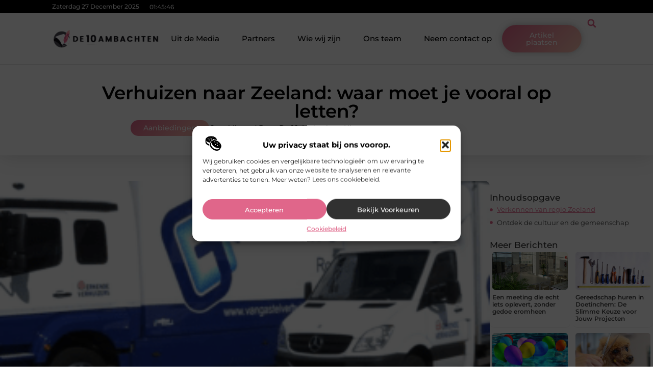

--- FILE ---
content_type: text/html; charset=UTF-8
request_url: https://www.de10ambachten.nl/verhuizen-naar-zeeland-waar-moet-je-vooral-op-letten/
body_size: 34746
content:
<!doctype html>
<html lang="nl-NL" prefix="og: https://ogp.me/ns#">
<head>
	<meta charset="UTF-8">
	<meta name="viewport" content="width=device-width, initial-scale=1">
	<link rel="profile" href="https://gmpg.org/xfn/11">
		<style>img:is([sizes="auto" i], [sizes^="auto," i]) { contain-intrinsic-size: 3000px 1500px }</style>
	
<!-- Search Engine Optimization door Rank Math - https://rankmath.com/ -->
<title>Verhuizen naar Zeeland: waar moet je vooral op letten? &bull; De 10 Ambachten</title>
<meta name="description" content="Het verhuizen naar Zeeland is een spannende stap, of je nu naar deze prachtige provincie verhuist voor werk, studie of gewoon voor een nieuwe levenservaring."/>
<meta name="robots" content="follow, index, max-snippet:-1, max-video-preview:-1, max-image-preview:large"/>
<link rel="canonical" href="https://www.de10ambachten.nl/verhuizen-naar-zeeland-waar-moet-je-vooral-op-letten/" />
<meta property="og:locale" content="nl_NL" />
<meta property="og:type" content="article" />
<meta property="og:title" content="Verhuizen naar Zeeland: waar moet je vooral op letten? &bull; De 10 Ambachten" />
<meta property="og:description" content="Het verhuizen naar Zeeland is een spannende stap, of je nu naar deze prachtige provincie verhuist voor werk, studie of gewoon voor een nieuwe levenservaring." />
<meta property="og:url" content="https://www.de10ambachten.nl/verhuizen-naar-zeeland-waar-moet-je-vooral-op-letten/" />
<meta property="og:site_name" content="De 10 Ambachten" />
<meta property="article:tag" content="verhuizen naar zeeland" />
<meta property="article:section" content="Aanbiedingen" />
<meta property="og:image" content="https://www.de10ambachten.nl/wp-content/uploads/2023/06/vangastelwagens300x300.png" />
<meta property="og:image:secure_url" content="https://www.de10ambachten.nl/wp-content/uploads/2023/06/vangastelwagens300x300.png" />
<meta property="og:image:width" content="300" />
<meta property="og:image:height" content="300" />
<meta property="og:image:alt" content="Verhuizen naar Zeeland: waar moet je vooral op letten?" />
<meta property="og:image:type" content="image/png" />
<meta property="article:published_time" content="2023-06-30T00:00:00+00:00" />
<meta name="twitter:card" content="summary_large_image" />
<meta name="twitter:title" content="Verhuizen naar Zeeland: waar moet je vooral op letten? &bull; De 10 Ambachten" />
<meta name="twitter:description" content="Het verhuizen naar Zeeland is een spannende stap, of je nu naar deze prachtige provincie verhuist voor werk, studie of gewoon voor een nieuwe levenservaring." />
<meta name="twitter:image" content="https://www.de10ambachten.nl/wp-content/uploads/2023/06/vangastelwagens300x300.png" />
<script type="application/ld+json" class="rank-math-schema">{"@context":"https://schema.org","@graph":[{"@type":"Organization","@id":"https://www.de10ambachten.nl/#organization","name":"de10ambachten","url":"https://www.de10ambachten.nl","logo":{"@type":"ImageObject","@id":"https://www.de10ambachten.nl/#logo","url":"https://www.de10ambachten.nl/wp-content/uploads/2025/02/De10ambachten.nl-490x140px.png","contentUrl":"https://www.de10ambachten.nl/wp-content/uploads/2025/02/De10ambachten.nl-490x140px.png","caption":"De 10 Ambachten","inLanguage":"nl-NL","width":"490","height":"140"}},{"@type":"WebSite","@id":"https://www.de10ambachten.nl/#website","url":"https://www.de10ambachten.nl","name":"De 10 Ambachten","alternateName":"de10ambachten.nl","publisher":{"@id":"https://www.de10ambachten.nl/#organization"},"inLanguage":"nl-NL"},{"@type":"ImageObject","@id":"https://www.de10ambachten.nl/wp-content/uploads/2023/06/vangastelwagens300x300.png","url":"https://www.de10ambachten.nl/wp-content/uploads/2023/06/vangastelwagens300x300.png","width":"300","height":"300","inLanguage":"nl-NL"},{"@type":"BreadcrumbList","@id":"https://www.de10ambachten.nl/verhuizen-naar-zeeland-waar-moet-je-vooral-op-letten/#breadcrumb","itemListElement":[{"@type":"ListItem","position":"1","item":{"@id":"https://www.de10ambachten.nl/","name":"Home"}},{"@type":"ListItem","position":"2","item":{"@id":"https://www.de10ambachten.nl/verhuizen-naar-zeeland-waar-moet-je-vooral-op-letten/","name":"Verhuizen naar Zeeland: waar moet je vooral op letten?"}}]},{"@type":"WebPage","@id":"https://www.de10ambachten.nl/verhuizen-naar-zeeland-waar-moet-je-vooral-op-letten/#webpage","url":"https://www.de10ambachten.nl/verhuizen-naar-zeeland-waar-moet-je-vooral-op-letten/","name":"Verhuizen naar Zeeland: waar moet je vooral op letten? &bull; De 10 Ambachten","datePublished":"2023-06-30T00:00:00+00:00","dateModified":"2023-06-30T00:00:00+00:00","isPartOf":{"@id":"https://www.de10ambachten.nl/#website"},"primaryImageOfPage":{"@id":"https://www.de10ambachten.nl/wp-content/uploads/2023/06/vangastelwagens300x300.png"},"inLanguage":"nl-NL","breadcrumb":{"@id":"https://www.de10ambachten.nl/verhuizen-naar-zeeland-waar-moet-je-vooral-op-letten/#breadcrumb"}},{"@type":"Person","@id":"https://www.de10ambachten.nl/verhuizen-naar-zeeland-waar-moet-je-vooral-op-letten/#author","image":{"@type":"ImageObject","@id":"https://secure.gravatar.com/avatar/?s=96&amp;d=mm&amp;r=g","url":"https://secure.gravatar.com/avatar/?s=96&amp;d=mm&amp;r=g","inLanguage":"nl-NL"},"worksFor":{"@id":"https://www.de10ambachten.nl/#organization"}},{"@type":"BlogPosting","headline":"Verhuizen naar Zeeland: waar moet je vooral op letten? &bull; De 10 Ambachten","datePublished":"2023-06-30T00:00:00+00:00","dateModified":"2023-06-30T00:00:00+00:00","author":{"@id":"https://www.de10ambachten.nl/verhuizen-naar-zeeland-waar-moet-je-vooral-op-letten/#author"},"publisher":{"@id":"https://www.de10ambachten.nl/#organization"},"description":"Het verhuizen naar Zeeland is een spannende stap, of je nu naar deze prachtige provincie verhuist voor werk, studie of gewoon voor een nieuwe levenservaring.","name":"Verhuizen naar Zeeland: waar moet je vooral op letten? &bull; De 10 Ambachten","@id":"https://www.de10ambachten.nl/verhuizen-naar-zeeland-waar-moet-je-vooral-op-letten/#richSnippet","isPartOf":{"@id":"https://www.de10ambachten.nl/verhuizen-naar-zeeland-waar-moet-je-vooral-op-letten/#webpage"},"image":{"@id":"https://www.de10ambachten.nl/wp-content/uploads/2023/06/vangastelwagens300x300.png"},"inLanguage":"nl-NL","mainEntityOfPage":{"@id":"https://www.de10ambachten.nl/verhuizen-naar-zeeland-waar-moet-je-vooral-op-letten/#webpage"}}]}</script>
<!-- /Rank Math WordPress SEO plugin -->

<script>
window._wpemojiSettings = {"baseUrl":"https:\/\/s.w.org\/images\/core\/emoji\/16.0.1\/72x72\/","ext":".png","svgUrl":"https:\/\/s.w.org\/images\/core\/emoji\/16.0.1\/svg\/","svgExt":".svg","source":{"concatemoji":"https:\/\/www.de10ambachten.nl\/wp-includes\/js\/wp-emoji-release.min.js?ver=6.8.3"}};
/*! This file is auto-generated */
!function(s,n){var o,i,e;function c(e){try{var t={supportTests:e,timestamp:(new Date).valueOf()};sessionStorage.setItem(o,JSON.stringify(t))}catch(e){}}function p(e,t,n){e.clearRect(0,0,e.canvas.width,e.canvas.height),e.fillText(t,0,0);var t=new Uint32Array(e.getImageData(0,0,e.canvas.width,e.canvas.height).data),a=(e.clearRect(0,0,e.canvas.width,e.canvas.height),e.fillText(n,0,0),new Uint32Array(e.getImageData(0,0,e.canvas.width,e.canvas.height).data));return t.every(function(e,t){return e===a[t]})}function u(e,t){e.clearRect(0,0,e.canvas.width,e.canvas.height),e.fillText(t,0,0);for(var n=e.getImageData(16,16,1,1),a=0;a<n.data.length;a++)if(0!==n.data[a])return!1;return!0}function f(e,t,n,a){switch(t){case"flag":return n(e,"\ud83c\udff3\ufe0f\u200d\u26a7\ufe0f","\ud83c\udff3\ufe0f\u200b\u26a7\ufe0f")?!1:!n(e,"\ud83c\udde8\ud83c\uddf6","\ud83c\udde8\u200b\ud83c\uddf6")&&!n(e,"\ud83c\udff4\udb40\udc67\udb40\udc62\udb40\udc65\udb40\udc6e\udb40\udc67\udb40\udc7f","\ud83c\udff4\u200b\udb40\udc67\u200b\udb40\udc62\u200b\udb40\udc65\u200b\udb40\udc6e\u200b\udb40\udc67\u200b\udb40\udc7f");case"emoji":return!a(e,"\ud83e\udedf")}return!1}function g(e,t,n,a){var r="undefined"!=typeof WorkerGlobalScope&&self instanceof WorkerGlobalScope?new OffscreenCanvas(300,150):s.createElement("canvas"),o=r.getContext("2d",{willReadFrequently:!0}),i=(o.textBaseline="top",o.font="600 32px Arial",{});return e.forEach(function(e){i[e]=t(o,e,n,a)}),i}function t(e){var t=s.createElement("script");t.src=e,t.defer=!0,s.head.appendChild(t)}"undefined"!=typeof Promise&&(o="wpEmojiSettingsSupports",i=["flag","emoji"],n.supports={everything:!0,everythingExceptFlag:!0},e=new Promise(function(e){s.addEventListener("DOMContentLoaded",e,{once:!0})}),new Promise(function(t){var n=function(){try{var e=JSON.parse(sessionStorage.getItem(o));if("object"==typeof e&&"number"==typeof e.timestamp&&(new Date).valueOf()<e.timestamp+604800&&"object"==typeof e.supportTests)return e.supportTests}catch(e){}return null}();if(!n){if("undefined"!=typeof Worker&&"undefined"!=typeof OffscreenCanvas&&"undefined"!=typeof URL&&URL.createObjectURL&&"undefined"!=typeof Blob)try{var e="postMessage("+g.toString()+"("+[JSON.stringify(i),f.toString(),p.toString(),u.toString()].join(",")+"));",a=new Blob([e],{type:"text/javascript"}),r=new Worker(URL.createObjectURL(a),{name:"wpTestEmojiSupports"});return void(r.onmessage=function(e){c(n=e.data),r.terminate(),t(n)})}catch(e){}c(n=g(i,f,p,u))}t(n)}).then(function(e){for(var t in e)n.supports[t]=e[t],n.supports.everything=n.supports.everything&&n.supports[t],"flag"!==t&&(n.supports.everythingExceptFlag=n.supports.everythingExceptFlag&&n.supports[t]);n.supports.everythingExceptFlag=n.supports.everythingExceptFlag&&!n.supports.flag,n.DOMReady=!1,n.readyCallback=function(){n.DOMReady=!0}}).then(function(){return e}).then(function(){var e;n.supports.everything||(n.readyCallback(),(e=n.source||{}).concatemoji?t(e.concatemoji):e.wpemoji&&e.twemoji&&(t(e.twemoji),t(e.wpemoji)))}))}((window,document),window._wpemojiSettings);
</script>
<link rel='stylesheet' id='colorboxstyle-css' href='https://www.de10ambachten.nl/wp-content/plugins/link-library/colorbox/colorbox.css?ver=6.8.3' media='all' />
<style id='wp-emoji-styles-inline-css'>

	img.wp-smiley, img.emoji {
		display: inline !important;
		border: none !important;
		box-shadow: none !important;
		height: 1em !important;
		width: 1em !important;
		margin: 0 0.07em !important;
		vertical-align: -0.1em !important;
		background: none !important;
		padding: 0 !important;
	}
</style>
<link rel='stylesheet' id='wp-block-library-css' href='https://www.de10ambachten.nl/wp-includes/css/dist/block-library/style.min.css?ver=6.8.3' media='all' />
<style id='global-styles-inline-css'>
:root{--wp--preset--aspect-ratio--square: 1;--wp--preset--aspect-ratio--4-3: 4/3;--wp--preset--aspect-ratio--3-4: 3/4;--wp--preset--aspect-ratio--3-2: 3/2;--wp--preset--aspect-ratio--2-3: 2/3;--wp--preset--aspect-ratio--16-9: 16/9;--wp--preset--aspect-ratio--9-16: 9/16;--wp--preset--color--black: #000000;--wp--preset--color--cyan-bluish-gray: #abb8c3;--wp--preset--color--white: #ffffff;--wp--preset--color--pale-pink: #f78da7;--wp--preset--color--vivid-red: #cf2e2e;--wp--preset--color--luminous-vivid-orange: #ff6900;--wp--preset--color--luminous-vivid-amber: #fcb900;--wp--preset--color--light-green-cyan: #7bdcb5;--wp--preset--color--vivid-green-cyan: #00d084;--wp--preset--color--pale-cyan-blue: #8ed1fc;--wp--preset--color--vivid-cyan-blue: #0693e3;--wp--preset--color--vivid-purple: #9b51e0;--wp--preset--gradient--vivid-cyan-blue-to-vivid-purple: linear-gradient(135deg,rgba(6,147,227,1) 0%,rgb(155,81,224) 100%);--wp--preset--gradient--light-green-cyan-to-vivid-green-cyan: linear-gradient(135deg,rgb(122,220,180) 0%,rgb(0,208,130) 100%);--wp--preset--gradient--luminous-vivid-amber-to-luminous-vivid-orange: linear-gradient(135deg,rgba(252,185,0,1) 0%,rgba(255,105,0,1) 100%);--wp--preset--gradient--luminous-vivid-orange-to-vivid-red: linear-gradient(135deg,rgba(255,105,0,1) 0%,rgb(207,46,46) 100%);--wp--preset--gradient--very-light-gray-to-cyan-bluish-gray: linear-gradient(135deg,rgb(238,238,238) 0%,rgb(169,184,195) 100%);--wp--preset--gradient--cool-to-warm-spectrum: linear-gradient(135deg,rgb(74,234,220) 0%,rgb(151,120,209) 20%,rgb(207,42,186) 40%,rgb(238,44,130) 60%,rgb(251,105,98) 80%,rgb(254,248,76) 100%);--wp--preset--gradient--blush-light-purple: linear-gradient(135deg,rgb(255,206,236) 0%,rgb(152,150,240) 100%);--wp--preset--gradient--blush-bordeaux: linear-gradient(135deg,rgb(254,205,165) 0%,rgb(254,45,45) 50%,rgb(107,0,62) 100%);--wp--preset--gradient--luminous-dusk: linear-gradient(135deg,rgb(255,203,112) 0%,rgb(199,81,192) 50%,rgb(65,88,208) 100%);--wp--preset--gradient--pale-ocean: linear-gradient(135deg,rgb(255,245,203) 0%,rgb(182,227,212) 50%,rgb(51,167,181) 100%);--wp--preset--gradient--electric-grass: linear-gradient(135deg,rgb(202,248,128) 0%,rgb(113,206,126) 100%);--wp--preset--gradient--midnight: linear-gradient(135deg,rgb(2,3,129) 0%,rgb(40,116,252) 100%);--wp--preset--font-size--small: 13px;--wp--preset--font-size--medium: 20px;--wp--preset--font-size--large: 36px;--wp--preset--font-size--x-large: 42px;--wp--preset--spacing--20: 0.44rem;--wp--preset--spacing--30: 0.67rem;--wp--preset--spacing--40: 1rem;--wp--preset--spacing--50: 1.5rem;--wp--preset--spacing--60: 2.25rem;--wp--preset--spacing--70: 3.38rem;--wp--preset--spacing--80: 5.06rem;--wp--preset--shadow--natural: 6px 6px 9px rgba(0, 0, 0, 0.2);--wp--preset--shadow--deep: 12px 12px 50px rgba(0, 0, 0, 0.4);--wp--preset--shadow--sharp: 6px 6px 0px rgba(0, 0, 0, 0.2);--wp--preset--shadow--outlined: 6px 6px 0px -3px rgba(255, 255, 255, 1), 6px 6px rgba(0, 0, 0, 1);--wp--preset--shadow--crisp: 6px 6px 0px rgba(0, 0, 0, 1);}:root { --wp--style--global--content-size: 800px;--wp--style--global--wide-size: 1200px; }:where(body) { margin: 0; }.wp-site-blocks > .alignleft { float: left; margin-right: 2em; }.wp-site-blocks > .alignright { float: right; margin-left: 2em; }.wp-site-blocks > .aligncenter { justify-content: center; margin-left: auto; margin-right: auto; }:where(.wp-site-blocks) > * { margin-block-start: 24px; margin-block-end: 0; }:where(.wp-site-blocks) > :first-child { margin-block-start: 0; }:where(.wp-site-blocks) > :last-child { margin-block-end: 0; }:root { --wp--style--block-gap: 24px; }:root :where(.is-layout-flow) > :first-child{margin-block-start: 0;}:root :where(.is-layout-flow) > :last-child{margin-block-end: 0;}:root :where(.is-layout-flow) > *{margin-block-start: 24px;margin-block-end: 0;}:root :where(.is-layout-constrained) > :first-child{margin-block-start: 0;}:root :where(.is-layout-constrained) > :last-child{margin-block-end: 0;}:root :where(.is-layout-constrained) > *{margin-block-start: 24px;margin-block-end: 0;}:root :where(.is-layout-flex){gap: 24px;}:root :where(.is-layout-grid){gap: 24px;}.is-layout-flow > .alignleft{float: left;margin-inline-start: 0;margin-inline-end: 2em;}.is-layout-flow > .alignright{float: right;margin-inline-start: 2em;margin-inline-end: 0;}.is-layout-flow > .aligncenter{margin-left: auto !important;margin-right: auto !important;}.is-layout-constrained > .alignleft{float: left;margin-inline-start: 0;margin-inline-end: 2em;}.is-layout-constrained > .alignright{float: right;margin-inline-start: 2em;margin-inline-end: 0;}.is-layout-constrained > .aligncenter{margin-left: auto !important;margin-right: auto !important;}.is-layout-constrained > :where(:not(.alignleft):not(.alignright):not(.alignfull)){max-width: var(--wp--style--global--content-size);margin-left: auto !important;margin-right: auto !important;}.is-layout-constrained > .alignwide{max-width: var(--wp--style--global--wide-size);}body .is-layout-flex{display: flex;}.is-layout-flex{flex-wrap: wrap;align-items: center;}.is-layout-flex > :is(*, div){margin: 0;}body .is-layout-grid{display: grid;}.is-layout-grid > :is(*, div){margin: 0;}body{padding-top: 0px;padding-right: 0px;padding-bottom: 0px;padding-left: 0px;}a:where(:not(.wp-element-button)){text-decoration: underline;}:root :where(.wp-element-button, .wp-block-button__link){background-color: #32373c;border-width: 0;color: #fff;font-family: inherit;font-size: inherit;line-height: inherit;padding: calc(0.667em + 2px) calc(1.333em + 2px);text-decoration: none;}.has-black-color{color: var(--wp--preset--color--black) !important;}.has-cyan-bluish-gray-color{color: var(--wp--preset--color--cyan-bluish-gray) !important;}.has-white-color{color: var(--wp--preset--color--white) !important;}.has-pale-pink-color{color: var(--wp--preset--color--pale-pink) !important;}.has-vivid-red-color{color: var(--wp--preset--color--vivid-red) !important;}.has-luminous-vivid-orange-color{color: var(--wp--preset--color--luminous-vivid-orange) !important;}.has-luminous-vivid-amber-color{color: var(--wp--preset--color--luminous-vivid-amber) !important;}.has-light-green-cyan-color{color: var(--wp--preset--color--light-green-cyan) !important;}.has-vivid-green-cyan-color{color: var(--wp--preset--color--vivid-green-cyan) !important;}.has-pale-cyan-blue-color{color: var(--wp--preset--color--pale-cyan-blue) !important;}.has-vivid-cyan-blue-color{color: var(--wp--preset--color--vivid-cyan-blue) !important;}.has-vivid-purple-color{color: var(--wp--preset--color--vivid-purple) !important;}.has-black-background-color{background-color: var(--wp--preset--color--black) !important;}.has-cyan-bluish-gray-background-color{background-color: var(--wp--preset--color--cyan-bluish-gray) !important;}.has-white-background-color{background-color: var(--wp--preset--color--white) !important;}.has-pale-pink-background-color{background-color: var(--wp--preset--color--pale-pink) !important;}.has-vivid-red-background-color{background-color: var(--wp--preset--color--vivid-red) !important;}.has-luminous-vivid-orange-background-color{background-color: var(--wp--preset--color--luminous-vivid-orange) !important;}.has-luminous-vivid-amber-background-color{background-color: var(--wp--preset--color--luminous-vivid-amber) !important;}.has-light-green-cyan-background-color{background-color: var(--wp--preset--color--light-green-cyan) !important;}.has-vivid-green-cyan-background-color{background-color: var(--wp--preset--color--vivid-green-cyan) !important;}.has-pale-cyan-blue-background-color{background-color: var(--wp--preset--color--pale-cyan-blue) !important;}.has-vivid-cyan-blue-background-color{background-color: var(--wp--preset--color--vivid-cyan-blue) !important;}.has-vivid-purple-background-color{background-color: var(--wp--preset--color--vivid-purple) !important;}.has-black-border-color{border-color: var(--wp--preset--color--black) !important;}.has-cyan-bluish-gray-border-color{border-color: var(--wp--preset--color--cyan-bluish-gray) !important;}.has-white-border-color{border-color: var(--wp--preset--color--white) !important;}.has-pale-pink-border-color{border-color: var(--wp--preset--color--pale-pink) !important;}.has-vivid-red-border-color{border-color: var(--wp--preset--color--vivid-red) !important;}.has-luminous-vivid-orange-border-color{border-color: var(--wp--preset--color--luminous-vivid-orange) !important;}.has-luminous-vivid-amber-border-color{border-color: var(--wp--preset--color--luminous-vivid-amber) !important;}.has-light-green-cyan-border-color{border-color: var(--wp--preset--color--light-green-cyan) !important;}.has-vivid-green-cyan-border-color{border-color: var(--wp--preset--color--vivid-green-cyan) !important;}.has-pale-cyan-blue-border-color{border-color: var(--wp--preset--color--pale-cyan-blue) !important;}.has-vivid-cyan-blue-border-color{border-color: var(--wp--preset--color--vivid-cyan-blue) !important;}.has-vivid-purple-border-color{border-color: var(--wp--preset--color--vivid-purple) !important;}.has-vivid-cyan-blue-to-vivid-purple-gradient-background{background: var(--wp--preset--gradient--vivid-cyan-blue-to-vivid-purple) !important;}.has-light-green-cyan-to-vivid-green-cyan-gradient-background{background: var(--wp--preset--gradient--light-green-cyan-to-vivid-green-cyan) !important;}.has-luminous-vivid-amber-to-luminous-vivid-orange-gradient-background{background: var(--wp--preset--gradient--luminous-vivid-amber-to-luminous-vivid-orange) !important;}.has-luminous-vivid-orange-to-vivid-red-gradient-background{background: var(--wp--preset--gradient--luminous-vivid-orange-to-vivid-red) !important;}.has-very-light-gray-to-cyan-bluish-gray-gradient-background{background: var(--wp--preset--gradient--very-light-gray-to-cyan-bluish-gray) !important;}.has-cool-to-warm-spectrum-gradient-background{background: var(--wp--preset--gradient--cool-to-warm-spectrum) !important;}.has-blush-light-purple-gradient-background{background: var(--wp--preset--gradient--blush-light-purple) !important;}.has-blush-bordeaux-gradient-background{background: var(--wp--preset--gradient--blush-bordeaux) !important;}.has-luminous-dusk-gradient-background{background: var(--wp--preset--gradient--luminous-dusk) !important;}.has-pale-ocean-gradient-background{background: var(--wp--preset--gradient--pale-ocean) !important;}.has-electric-grass-gradient-background{background: var(--wp--preset--gradient--electric-grass) !important;}.has-midnight-gradient-background{background: var(--wp--preset--gradient--midnight) !important;}.has-small-font-size{font-size: var(--wp--preset--font-size--small) !important;}.has-medium-font-size{font-size: var(--wp--preset--font-size--medium) !important;}.has-large-font-size{font-size: var(--wp--preset--font-size--large) !important;}.has-x-large-font-size{font-size: var(--wp--preset--font-size--x-large) !important;}
:root :where(.wp-block-pullquote){font-size: 1.5em;line-height: 1.6;}
</style>
<link rel='stylesheet' id='thumbs_rating_styles-css' href='https://www.de10ambachten.nl/wp-content/plugins/link-library/upvote-downvote/css/style.css?ver=1.0.0' media='all' />
<link rel='stylesheet' id='scriptlesssocialsharing-css' href='https://www.de10ambachten.nl/wp-content/plugins/scriptless-social-sharing/includes/css/scriptlesssocialsharing-style.css?ver=3.3.1' media='all' />
<style id='scriptlesssocialsharing-inline-css'>
.scriptlesssocialsharing__buttons a.button { padding: 12px; flex: 1; }@media only screen and (max-width: 767px) { .scriptlesssocialsharing .sss-name { position: absolute; clip: rect(1px, 1px, 1px, 1px); height: 1px; width: 1px; border: 0; overflow: hidden; } }
</style>
<link rel='stylesheet' id='cmplz-general-css' href='https://www.de10ambachten.nl/wp-content/plugins/complianz-gdpr/assets/css/cookieblocker.min.css?ver=1741706570' media='all' />
<link rel='stylesheet' id='hello-elementor-css' href='https://www.de10ambachten.nl/wp-content/themes/hello-elementor/style.min.css?ver=3.3.0' media='all' />
<link rel='stylesheet' id='hello-elementor-theme-style-css' href='https://www.de10ambachten.nl/wp-content/themes/hello-elementor/theme.min.css?ver=3.3.0' media='all' />
<link rel='stylesheet' id='hello-elementor-header-footer-css' href='https://www.de10ambachten.nl/wp-content/themes/hello-elementor/header-footer.min.css?ver=3.3.0' media='all' />
<link rel='stylesheet' id='elementor-frontend-css' href='https://www.de10ambachten.nl/wp-content/plugins/elementor/assets/css/frontend.min.css?ver=3.34.0' media='all' />
<link rel='stylesheet' id='elementor-post-4469-css' href='https://www.de10ambachten.nl/wp-content/uploads/elementor/css/post-4469.css?ver=1766519639' media='all' />
<link rel='stylesheet' id='e-animation-grow-css' href='https://www.de10ambachten.nl/wp-content/plugins/elementor/assets/lib/animations/styles/e-animation-grow.min.css?ver=3.34.0' media='all' />
<link rel='stylesheet' id='widget-image-css' href='https://www.de10ambachten.nl/wp-content/plugins/elementor/assets/css/widget-image.min.css?ver=3.34.0' media='all' />
<link rel='stylesheet' id='widget-nav-menu-css' href='https://www.de10ambachten.nl/wp-content/plugins/elementor-pro/assets/css/widget-nav-menu.min.css?ver=3.28.3' media='all' />
<link rel='stylesheet' id='widget-search-form-css' href='https://www.de10ambachten.nl/wp-content/plugins/elementor-pro/assets/css/widget-search-form.min.css?ver=3.28.3' media='all' />
<link rel='stylesheet' id='e-animation-shrink-css' href='https://www.de10ambachten.nl/wp-content/plugins/elementor/assets/lib/animations/styles/e-animation-shrink.min.css?ver=3.34.0' media='all' />
<link rel='stylesheet' id='e-sticky-css' href='https://www.de10ambachten.nl/wp-content/plugins/elementor-pro/assets/css/modules/sticky.min.css?ver=3.28.3' media='all' />
<link rel='stylesheet' id='e-animation-fadeIn-css' href='https://www.de10ambachten.nl/wp-content/plugins/elementor/assets/lib/animations/styles/fadeIn.min.css?ver=3.34.0' media='all' />
<link rel='stylesheet' id='e-animation-bob-css' href='https://www.de10ambachten.nl/wp-content/plugins/elementor/assets/lib/animations/styles/e-animation-bob.min.css?ver=3.34.0' media='all' />
<link rel='stylesheet' id='e-motion-fx-css' href='https://www.de10ambachten.nl/wp-content/plugins/elementor-pro/assets/css/modules/motion-fx.min.css?ver=3.28.3' media='all' />
<link rel='stylesheet' id='widget-heading-css' href='https://www.de10ambachten.nl/wp-content/plugins/elementor/assets/css/widget-heading.min.css?ver=3.34.0' media='all' />
<link rel='stylesheet' id='swiper-css' href='https://www.de10ambachten.nl/wp-content/plugins/elementor/assets/lib/swiper/v8/css/swiper.min.css?ver=8.4.5' media='all' />
<link rel='stylesheet' id='e-swiper-css' href='https://www.de10ambachten.nl/wp-content/plugins/elementor/assets/css/conditionals/e-swiper.min.css?ver=3.34.0' media='all' />
<link rel='stylesheet' id='e-shapes-css' href='https://www.de10ambachten.nl/wp-content/plugins/elementor/assets/css/conditionals/shapes.min.css?ver=3.34.0' media='all' />
<link rel='stylesheet' id='widget-post-info-css' href='https://www.de10ambachten.nl/wp-content/plugins/elementor-pro/assets/css/widget-post-info.min.css?ver=3.28.3' media='all' />
<link rel='stylesheet' id='widget-icon-list-css' href='https://www.de10ambachten.nl/wp-content/plugins/elementor/assets/css/widget-icon-list.min.css?ver=3.34.0' media='all' />
<link rel='stylesheet' id='widget-table-of-contents-css' href='https://www.de10ambachten.nl/wp-content/plugins/elementor-pro/assets/css/widget-table-of-contents.min.css?ver=3.28.3' media='all' />
<link rel='stylesheet' id='widget-posts-css' href='https://www.de10ambachten.nl/wp-content/plugins/elementor-pro/assets/css/widget-posts.min.css?ver=3.28.3' media='all' />
<link rel='stylesheet' id='widget-post-navigation-css' href='https://www.de10ambachten.nl/wp-content/plugins/elementor-pro/assets/css/widget-post-navigation.min.css?ver=3.28.3' media='all' />
<link rel='stylesheet' id='widget-loop-common-css' href='https://www.de10ambachten.nl/wp-content/plugins/elementor-pro/assets/css/widget-loop-common.min.css?ver=3.28.3' media='all' />
<link rel='stylesheet' id='widget-loop-grid-css' href='https://www.de10ambachten.nl/wp-content/plugins/elementor-pro/assets/css/widget-loop-grid.min.css?ver=3.28.3' media='all' />
<link rel='stylesheet' id='elementor-post-4573-css' href='https://www.de10ambachten.nl/wp-content/uploads/elementor/css/post-4573.css?ver=1766519641' media='all' />
<link rel='stylesheet' id='elementor-post-4576-css' href='https://www.de10ambachten.nl/wp-content/uploads/elementor/css/post-4576.css?ver=1766519642' media='all' />
<link rel='stylesheet' id='elementor-post-4628-css' href='https://www.de10ambachten.nl/wp-content/uploads/elementor/css/post-4628.css?ver=1766519643' media='all' />
<link rel='stylesheet' id='elementor-gf-local-montserrat-css' href='https://www.de10ambachten.nl/wp-content/uploads/elementor/google-fonts/css/montserrat.css?ver=1742221406' media='all' />
<script src="https://www.de10ambachten.nl/wp-includes/js/jquery/jquery.min.js?ver=3.7.1" id="jquery-core-js"></script>
<script src="https://www.de10ambachten.nl/wp-includes/js/jquery/jquery-migrate.min.js?ver=3.4.1" id="jquery-migrate-js"></script>
<script src="https://www.de10ambachten.nl/wp-content/plugins/link-library/colorbox/jquery.colorbox-min.js?ver=1.3.9" id="colorbox-js"></script>
<script id="thumbs_rating_scripts-js-extra">
var thumbs_rating_ajax = {"ajax_url":"https:\/\/www.de10ambachten.nl\/wp-admin\/admin-ajax.php","nonce":"b0254349cb"};
</script>
<script src="https://www.de10ambachten.nl/wp-content/plugins/link-library/upvote-downvote/js/general.js?ver=4.0.1" id="thumbs_rating_scripts-js"></script>
<link rel="https://api.w.org/" href="https://www.de10ambachten.nl/wp-json/" /><link rel="alternate" title="JSON" type="application/json" href="https://www.de10ambachten.nl/wp-json/wp/v2/posts/1145" /><link rel="EditURI" type="application/rsd+xml" title="RSD" href="https://www.de10ambachten.nl/xmlrpc.php?rsd" />
<meta name="generator" content="WordPress 6.8.3" />
<link rel='shortlink' href='https://www.de10ambachten.nl/?p=1145' />
<link rel="alternate" title="oEmbed (JSON)" type="application/json+oembed" href="https://www.de10ambachten.nl/wp-json/oembed/1.0/embed?url=https%3A%2F%2Fwww.de10ambachten.nl%2Fverhuizen-naar-zeeland-waar-moet-je-vooral-op-letten%2F" />
<link rel="alternate" title="oEmbed (XML)" type="text/xml+oembed" href="https://www.de10ambachten.nl/wp-json/oembed/1.0/embed?url=https%3A%2F%2Fwww.de10ambachten.nl%2Fverhuizen-naar-zeeland-waar-moet-je-vooral-op-letten%2F&#038;format=xml" />
<script type="text/javascript">//<![CDATA[
  function external_links_in_new_windows_loop() {
    if (!document.links) {
      document.links = document.getElementsByTagName('a');
    }
    var change_link = false;
    var force = '';
    var ignore = '';

    for (var t=0; t<document.links.length; t++) {
      var all_links = document.links[t];
      change_link = false;
      
      if(document.links[t].hasAttribute('onClick') == false) {
        // forced if the address starts with http (or also https), but does not link to the current domain
        if(all_links.href.search(/^http/) != -1 && all_links.href.search('www.de10ambachten.nl') == -1 && all_links.href.search(/^#/) == -1) {
          // console.log('Changed ' + all_links.href);
          change_link = true;
        }
          
        if(force != '' && all_links.href.search(force) != -1) {
          // forced
          // console.log('force ' + all_links.href);
          change_link = true;
        }
        
        if(ignore != '' && all_links.href.search(ignore) != -1) {
          // console.log('ignore ' + all_links.href);
          // ignored
          change_link = false;
        }

        if(change_link == true) {
          // console.log('Changed ' + all_links.href);
          document.links[t].setAttribute('onClick', 'javascript:window.open(\'' + all_links.href.replace(/'/g, '') + '\', \'_blank\', \'noopener\'); return false;');
          document.links[t].removeAttribute('target');
        }
      }
    }
  }
  
  // Load
  function external_links_in_new_windows_load(func)
  {  
    var oldonload = window.onload;
    if (typeof window.onload != 'function'){
      window.onload = func;
    } else {
      window.onload = function(){
        oldonload();
        func();
      }
    }
  }

  external_links_in_new_windows_load(external_links_in_new_windows_loop);
  //]]></script>

			<style>.cmplz-hidden {
					display: none !important;
				}</style><meta name="generator" content="Elementor 3.34.0; features: e_font_icon_svg, additional_custom_breakpoints; settings: css_print_method-external, google_font-enabled, font_display-swap">
			<style>
				.e-con.e-parent:nth-of-type(n+4):not(.e-lazyloaded):not(.e-no-lazyload),
				.e-con.e-parent:nth-of-type(n+4):not(.e-lazyloaded):not(.e-no-lazyload) * {
					background-image: none !important;
				}
				@media screen and (max-height: 1024px) {
					.e-con.e-parent:nth-of-type(n+3):not(.e-lazyloaded):not(.e-no-lazyload),
					.e-con.e-parent:nth-of-type(n+3):not(.e-lazyloaded):not(.e-no-lazyload) * {
						background-image: none !important;
					}
				}
				@media screen and (max-height: 640px) {
					.e-con.e-parent:nth-of-type(n+2):not(.e-lazyloaded):not(.e-no-lazyload),
					.e-con.e-parent:nth-of-type(n+2):not(.e-lazyloaded):not(.e-no-lazyload) * {
						background-image: none !important;
					}
				}
			</style>
			<link rel="icon" href="https://www.de10ambachten.nl/wp-content/uploads/2025/02/De10ambachten.nl-150px.png" sizes="32x32" />
<link rel="icon" href="https://www.de10ambachten.nl/wp-content/uploads/2025/02/De10ambachten.nl-150px.png" sizes="192x192" />
<link rel="apple-touch-icon" href="https://www.de10ambachten.nl/wp-content/uploads/2025/02/De10ambachten.nl-150px.png" />
<meta name="msapplication-TileImage" content="https://www.de10ambachten.nl/wp-content/uploads/2025/02/De10ambachten.nl-150px.png" />
</head>
<body data-rsssl=1 data-cmplz=1 class="wp-singular post-template-default single single-post postid-1145 single-format-standard wp-custom-logo wp-embed-responsive wp-theme-hello-elementor theme-default elementor-default elementor-template-full-width elementor-kit-4469 elementor-page-4628">


<a class="skip-link screen-reader-text" href="#content">Ga naar de inhoud</a>

		<header data-elementor-type="header" data-elementor-id="4573" class="elementor elementor-4573 elementor-location-header" data-elementor-post-type="elementor_library">
			<header class="elementor-element elementor-element-53d545c9 e-con-full top e-flex e-con e-parent" data-id="53d545c9" data-element_type="container" data-settings="{&quot;sticky&quot;:&quot;top&quot;,&quot;background_background&quot;:&quot;classic&quot;,&quot;sticky_on&quot;:[&quot;desktop&quot;,&quot;tablet&quot;,&quot;mobile&quot;],&quot;sticky_offset&quot;:0,&quot;sticky_effects_offset&quot;:0,&quot;sticky_anchor_link_offset&quot;:0}">
		<div class="elementor-element elementor-element-54c4f179 e-con-full e-flex e-con e-child" data-id="54c4f179" data-element_type="container" data-settings="{&quot;background_background&quot;:&quot;classic&quot;}">
				<div class="elementor-element elementor-element-1654689c elementor-widget__width-auto elementor-widget-mobile__width-auto elementor-widget elementor-widget-html" data-id="1654689c" data-element_type="widget" data-widget_type="html.default">
				<div class="elementor-widget-container">
					<div id="current_date">
        <script>
            const options = {
                weekday: 'long',
                year: 'numeric',
                month: 'long',
                day: 'numeric'
            };
            document.getElementById("current_date").innerHTML = new Date().toLocaleDateString('nl-NL', options);
        </script>
</div>
				</div>
				</div>
				<div class="elementor-element elementor-element-63df72a5 elementor-widget__width-auto elementor-widget elementor-widget-html" data-id="63df72a5" data-element_type="widget" data-widget_type="html.default">
				<div class="elementor-widget-container">
					<div class="clock">
    <p class="time" id="current-time">Laden...</p>
  </div>

  <script>
    function updateTime() {
      const options = { timeZone: 'Europe/Amsterdam', hour: '2-digit', minute: '2-digit', second: '2-digit' };
      const formatter = new Intl.DateTimeFormat('nl-NL', options);
      const time = formatter.format(new Date());
      document.getElementById('current-time').textContent = time;
    }

    // Update tijd elke seconde
    setInterval(updateTime, 1000);
    updateTime(); // Zorgt ervoor dat de tijd meteen wordt weergegeven bij laden
  </script>				</div>
				</div>
				</div>
		<header class="elementor-element elementor-element-2a4a1811 top e-con-full e-flex e-con e-child" data-id="2a4a1811" data-element_type="container" data-settings="{&quot;background_background&quot;:&quot;classic&quot;,&quot;sticky&quot;:&quot;top&quot;,&quot;sticky_on&quot;:[&quot;desktop&quot;,&quot;tablet&quot;,&quot;mobile&quot;],&quot;sticky_offset&quot;:0,&quot;sticky_effects_offset&quot;:0,&quot;sticky_anchor_link_offset&quot;:0}">
		<div class="elementor-element elementor-element-260d6292 e-con-full e-flex e-con e-child" data-id="260d6292" data-element_type="container">
				<div class="elementor-element elementor-element-fb4c74e elementor-widget__width-initial elementor-widget elementor-widget-theme-site-logo elementor-widget-image" data-id="fb4c74e" data-element_type="widget" data-widget_type="theme-site-logo.default">
				<div class="elementor-widget-container">
											<a href="https://www.de10ambachten.nl">
			<img fetchpriority="high" width="490" height="140" src="https://www.de10ambachten.nl/wp-content/uploads/2025/02/De10ambachten.nl-490x140px.png" class="elementor-animation-grow attachment-full size-full wp-image-4749" alt="De10ambachten.nl-490x140px" srcset="https://www.de10ambachten.nl/wp-content/uploads/2025/02/De10ambachten.nl-490x140px.png 490w, https://www.de10ambachten.nl/wp-content/uploads/2025/02/De10ambachten.nl-490x140px-300x86.png 300w, https://www.de10ambachten.nl/wp-content/uploads/2025/02/De10ambachten.nl-490x140px-350x100.png 350w" sizes="(max-width: 490px) 100vw, 490px" />				</a>
											</div>
				</div>
				<div class="elementor-element elementor-element-3e9ffd2d elementor-nav-menu--stretch elementor-nav-menu__text-align-center elementor-widget-tablet__width-initial elementor-widget-mobile__width-initial elementor-widget__width-initial elementor-nav-menu__align-center elementor-nav-menu--dropdown-tablet elementor-nav-menu--toggle elementor-nav-menu--burger elementor-widget elementor-widget-nav-menu" data-id="3e9ffd2d" data-element_type="widget" data-settings="{&quot;full_width&quot;:&quot;stretch&quot;,&quot;layout&quot;:&quot;horizontal&quot;,&quot;submenu_icon&quot;:{&quot;value&quot;:&quot;&lt;svg class=\&quot;e-font-icon-svg e-fas-caret-down\&quot; viewBox=\&quot;0 0 320 512\&quot; xmlns=\&quot;http:\/\/www.w3.org\/2000\/svg\&quot;&gt;&lt;path d=\&quot;M31.3 192h257.3c17.8 0 26.7 21.5 14.1 34.1L174.1 354.8c-7.8 7.8-20.5 7.8-28.3 0L17.2 226.1C4.6 213.5 13.5 192 31.3 192z\&quot;&gt;&lt;\/path&gt;&lt;\/svg&gt;&quot;,&quot;library&quot;:&quot;fa-solid&quot;},&quot;toggle&quot;:&quot;burger&quot;}" data-widget_type="nav-menu.default">
				<div class="elementor-widget-container">
								<nav aria-label="Menu" class="elementor-nav-menu--main elementor-nav-menu__container elementor-nav-menu--layout-horizontal e--pointer-background e--animation-fade">
				<ul id="menu-1-3e9ffd2d" class="elementor-nav-menu"><li class="menu-item menu-item-type-custom menu-item-object-custom menu-item-4595"><a href="/category/media/" class="elementor-item">Uit de Media</a></li>
<li class="menu-item menu-item-type-post_type menu-item-object-page menu-item-4597"><a href="https://www.de10ambachten.nl/partners/" class="elementor-item">Partners</a></li>
<li class="menu-item menu-item-type-post_type menu-item-object-page menu-item-4596"><a href="https://www.de10ambachten.nl/over-ons/" class="elementor-item">Wie wij zijn</a></li>
<li class="menu-item menu-item-type-post_type menu-item-object-page menu-item-4598"><a href="https://www.de10ambachten.nl/ons-team/" class="elementor-item">Ons team</a></li>
<li class="menu-item menu-item-type-post_type menu-item-object-page menu-item-4601"><a href="https://www.de10ambachten.nl/contact/" class="elementor-item">Neem contact op</a></li>
</ul>			</nav>
					<div class="elementor-menu-toggle" role="button" tabindex="0" aria-label="Menu toggle" aria-expanded="false">
			<span class="elementor-menu-toggle__icon--open"><svg xmlns="http://www.w3.org/2000/svg" xml:space="preserve" viewBox="0 0 388.4 388.4"><linearGradient id="a" x1="-306.824" x2="-18.844" y1="389.454" y2="389.454" gradientTransform="matrix(1 0 0 -1 309.994 700.004)" gradientUnits="userSpaceOnUse"><stop offset="0" style="stop-color:#292626"></stop><stop offset=".48" style="stop-color:#444"></stop><stop offset=".997" style="stop-color:#515050"></stop></linearGradient><path d="M22.3 329.7H272c10.6 0 19.1-8.6 19.1-19.1 0-10.6-8.6-19.2-19.1-19.2H22.3c-10.6 0-19.1 8.6-19.1 19.2 0 10.5 8.5 19.1 19.1 19.1" style="fill:url(#a)"></path><linearGradient id="b" x1="-306.824" x2="77.176" y1="505.364" y2="505.364" gradientTransform="matrix(1 0 0 -1 309.994 700.004)" gradientUnits="userSpaceOnUse"><stop offset="0" style="stop-color:#292626"></stop><stop offset=".48" style="stop-color:#444"></stop><stop offset=".997" style="stop-color:#515050"></stop></linearGradient><path d="M22.3 213.8H368c10.6 0 19.1-8.6 19.1-19.1 0-10.6-8.6-19.1-19.1-19.1H22.3c-10.6 0-19.1 8.6-19.1 19.1s8.5 19.1 19.1 19.1" style="fill:url(#b)"></path><linearGradient id="c" x1="-306.824" x2="-18.844" y1="621.284" y2="621.284" gradientTransform="matrix(1 0 0 -1 309.994 700.004)" gradientUnits="userSpaceOnUse"><stop offset="0" style="stop-color:#292626"></stop><stop offset=".48" style="stop-color:#444"></stop><stop offset=".997" style="stop-color:#464646"></stop></linearGradient><path d="M22.3 97.9H272c10.6 0 19.1-8.6 19.1-19.1s-8.6-19.1-19.1-19.1H22.3c-10.6 0-19.1 8.6-19.1 19.1s8.5 19.1 19.1 19.1" style="fill:url(#c)"></path></svg></span><svg aria-hidden="true" role="presentation" class="elementor-menu-toggle__icon--close e-font-icon-svg e-eicon-close" viewBox="0 0 1000 1000" xmlns="http://www.w3.org/2000/svg"><path d="M742 167L500 408 258 167C246 154 233 150 217 150 196 150 179 158 167 167 154 179 150 196 150 212 150 229 154 242 171 254L408 500 167 742C138 771 138 800 167 829 196 858 225 858 254 829L496 587 738 829C750 842 767 846 783 846 800 846 817 842 829 829 842 817 846 804 846 783 846 767 842 750 829 737L588 500 833 258C863 229 863 200 833 171 804 137 775 137 742 167Z"></path></svg>		</div>
					<nav class="elementor-nav-menu--dropdown elementor-nav-menu__container" aria-hidden="true">
				<ul id="menu-2-3e9ffd2d" class="elementor-nav-menu"><li class="menu-item menu-item-type-custom menu-item-object-custom menu-item-4595"><a href="/category/media/" class="elementor-item" tabindex="-1">Uit de Media</a></li>
<li class="menu-item menu-item-type-post_type menu-item-object-page menu-item-4597"><a href="https://www.de10ambachten.nl/partners/" class="elementor-item" tabindex="-1">Partners</a></li>
<li class="menu-item menu-item-type-post_type menu-item-object-page menu-item-4596"><a href="https://www.de10ambachten.nl/over-ons/" class="elementor-item" tabindex="-1">Wie wij zijn</a></li>
<li class="menu-item menu-item-type-post_type menu-item-object-page menu-item-4598"><a href="https://www.de10ambachten.nl/ons-team/" class="elementor-item" tabindex="-1">Ons team</a></li>
<li class="menu-item menu-item-type-post_type menu-item-object-page menu-item-4601"><a href="https://www.de10ambachten.nl/contact/" class="elementor-item" tabindex="-1">Neem contact op</a></li>
</ul>			</nav>
						</div>
				</div>
				</div>
		<div class="elementor-element elementor-element-5611eab2 e-con-full e-flex e-con e-child" data-id="5611eab2" data-element_type="container">
				<div class="elementor-element elementor-element-6614f478 elementor-search-form--skin-full_screen elementor-widget__width-auto elementor-hidden-desktop elementor-widget elementor-widget-search-form" data-id="6614f478" data-element_type="widget" data-settings="{&quot;skin&quot;:&quot;full_screen&quot;}" data-widget_type="search-form.default">
				<div class="elementor-widget-container">
							<search role="search">
			<form class="elementor-search-form" action="https://www.de10ambachten.nl" method="get">
												<div class="elementor-search-form__toggle" role="button" tabindex="0" aria-label="Zoeken">
					<div class="e-font-icon-svg-container"><svg aria-hidden="true" class="e-font-icon-svg e-fas-search" viewBox="0 0 512 512" xmlns="http://www.w3.org/2000/svg"><path d="M505 442.7L405.3 343c-4.5-4.5-10.6-7-17-7H372c27.6-35.3 44-79.7 44-128C416 93.1 322.9 0 208 0S0 93.1 0 208s93.1 208 208 208c48.3 0 92.7-16.4 128-44v16.3c0 6.4 2.5 12.5 7 17l99.7 99.7c9.4 9.4 24.6 9.4 33.9 0l28.3-28.3c9.4-9.4 9.4-24.6.1-34zM208 336c-70.7 0-128-57.2-128-128 0-70.7 57.2-128 128-128 70.7 0 128 57.2 128 128 0 70.7-57.2 128-128 128z"></path></svg></div>				</div>
								<div class="elementor-search-form__container">
					<label class="elementor-screen-only" for="elementor-search-form-6614f478">Zoeken</label>

					
					<input id="elementor-search-form-6614f478" placeholder="" class="elementor-search-form__input" type="search" name="s" value="">
					
					
										<div class="dialog-lightbox-close-button dialog-close-button" role="button" tabindex="0" aria-label="Sluit dit zoekvak.">
						<svg aria-hidden="true" class="e-font-icon-svg e-eicon-close" viewBox="0 0 1000 1000" xmlns="http://www.w3.org/2000/svg"><path d="M742 167L500 408 258 167C246 154 233 150 217 150 196 150 179 158 167 167 154 179 150 196 150 212 150 229 154 242 171 254L408 500 167 742C138 771 138 800 167 829 196 858 225 858 254 829L496 587 738 829C750 842 767 846 783 846 800 846 817 842 829 829 842 817 846 804 846 783 846 767 842 750 829 737L588 500 833 258C863 229 863 200 833 171 804 137 775 137 742 167Z"></path></svg>					</div>
									</div>
			</form>
		</search>
						</div>
				</div>
				<div class="elementor-element elementor-element-33e50b8e elementor-search-form--skin-full_screen elementor-widget__width-auto elementor-hidden-tablet elementor-hidden-mobile elementor-widget elementor-widget-search-form" data-id="33e50b8e" data-element_type="widget" data-settings="{&quot;skin&quot;:&quot;full_screen&quot;}" data-widget_type="search-form.default">
				<div class="elementor-widget-container">
							<search role="search">
			<form class="elementor-search-form" action="https://www.de10ambachten.nl" method="get">
												<div class="elementor-search-form__toggle" role="button" tabindex="0" aria-label="Zoeken">
					<div class="e-font-icon-svg-container"><svg aria-hidden="true" class="e-font-icon-svg e-fas-search" viewBox="0 0 512 512" xmlns="http://www.w3.org/2000/svg"><path d="M505 442.7L405.3 343c-4.5-4.5-10.6-7-17-7H372c27.6-35.3 44-79.7 44-128C416 93.1 322.9 0 208 0S0 93.1 0 208s93.1 208 208 208c48.3 0 92.7-16.4 128-44v16.3c0 6.4 2.5 12.5 7 17l99.7 99.7c9.4 9.4 24.6 9.4 33.9 0l28.3-28.3c9.4-9.4 9.4-24.6.1-34zM208 336c-70.7 0-128-57.2-128-128 0-70.7 57.2-128 128-128 70.7 0 128 57.2 128 128 0 70.7-57.2 128-128 128z"></path></svg></div>				</div>
								<div class="elementor-search-form__container">
					<label class="elementor-screen-only" for="elementor-search-form-33e50b8e">Zoeken</label>

					
					<input id="elementor-search-form-33e50b8e" placeholder="" class="elementor-search-form__input" type="search" name="s" value="">
					
					
										<div class="dialog-lightbox-close-button dialog-close-button" role="button" tabindex="0" aria-label="Sluit dit zoekvak.">
						<svg aria-hidden="true" class="e-font-icon-svg e-eicon-close" viewBox="0 0 1000 1000" xmlns="http://www.w3.org/2000/svg"><path d="M742 167L500 408 258 167C246 154 233 150 217 150 196 150 179 158 167 167 154 179 150 196 150 212 150 229 154 242 171 254L408 500 167 742C138 771 138 800 167 829 196 858 225 858 254 829L496 587 738 829C750 842 767 846 783 846 800 846 817 842 829 829 842 817 846 804 846 783 846 767 842 750 829 737L588 500 833 258C863 229 863 200 833 171 804 137 775 137 742 167Z"></path></svg>					</div>
									</div>
			</form>
		</search>
						</div>
				</div>
				<div class="elementor-element elementor-element-6b745c85 elementor-align-right elementor-widget__width-auto elementor-hidden-mobile elementor-hidden-tablet elementor-widget elementor-widget-button" data-id="6b745c85" data-element_type="widget" data-widget_type="button.default">
				<div class="elementor-widget-container">
									<div class="elementor-button-wrapper">
					<a class="elementor-button elementor-button-link elementor-size-sm elementor-animation-shrink" href="/artikel-plaatsen/">
						<span class="elementor-button-content-wrapper">
									<span class="elementor-button-text">Artikel plaatsen</span>
					</span>
					</a>
				</div>
								</div>
				</div>
				</div>
				</header>
				<div class="elementor-element elementor-element-777d6513 elementor-view-framed elementor-widget__width-auto elementor-fixed elementor-shape-circle elementor-invisible elementor-widget elementor-widget-icon" data-id="777d6513" data-element_type="widget" data-settings="{&quot;_position&quot;:&quot;fixed&quot;,&quot;motion_fx_motion_fx_scrolling&quot;:&quot;yes&quot;,&quot;motion_fx_opacity_effect&quot;:&quot;yes&quot;,&quot;motion_fx_opacity_range&quot;:{&quot;unit&quot;:&quot;%&quot;,&quot;size&quot;:&quot;&quot;,&quot;sizes&quot;:{&quot;start&quot;:0,&quot;end&quot;:45}},&quot;_animation&quot;:&quot;fadeIn&quot;,&quot;_animation_delay&quot;:200,&quot;motion_fx_opacity_direction&quot;:&quot;out-in&quot;,&quot;motion_fx_opacity_level&quot;:{&quot;unit&quot;:&quot;px&quot;,&quot;size&quot;:10,&quot;sizes&quot;:[]},&quot;motion_fx_devices&quot;:[&quot;desktop&quot;,&quot;tablet&quot;,&quot;mobile&quot;]}" data-widget_type="icon.default">
				<div class="elementor-widget-container">
							<div class="elementor-icon-wrapper">
			<a class="elementor-icon elementor-animation-bob" href="#top">
			<svg aria-hidden="true" class="e-font-icon-svg e-fas-arrow-up" viewBox="0 0 448 512" xmlns="http://www.w3.org/2000/svg"><path d="M34.9 289.5l-22.2-22.2c-9.4-9.4-9.4-24.6 0-33.9L207 39c9.4-9.4 24.6-9.4 33.9 0l194.3 194.3c9.4 9.4 9.4 24.6 0 33.9L413 289.4c-9.5 9.5-25 9.3-34.3-.4L264 168.6V456c0 13.3-10.7 24-24 24h-32c-13.3 0-24-10.7-24-24V168.6L69.2 289.1c-9.3 9.8-24.8 10-34.3.4z"></path></svg>			</a>
		</div>
						</div>
				</div>
				</header>
				</header>
				<div data-elementor-type="single-post" data-elementor-id="4628" class="elementor elementor-4628 elementor-location-single post-1145 post type-post status-publish format-standard has-post-thumbnail hentry category-aanbiedingen tag-verhuizen-naar-zeeland" data-elementor-post-type="elementor_library">
			<div class="elementor-element elementor-element-40727724 e-flex e-con-boxed e-con e-parent" data-id="40727724" data-element_type="container" data-settings="{&quot;background_background&quot;:&quot;classic&quot;}">
					<div class="e-con-inner">
				<div class="elementor-element elementor-element-6ef847f3 elementor-widget__width-initial elementor-widget elementor-widget-theme-post-title elementor-page-title elementor-widget-heading" data-id="6ef847f3" data-element_type="widget" data-widget_type="theme-post-title.default">
				<div class="elementor-widget-container">
					<h1 class="elementor-heading-title elementor-size-default">Verhuizen naar Zeeland: waar moet je vooral op letten?</h1>				</div>
				</div>
		<div class="elementor-element elementor-element-77d5a46c e-con-full e-flex e-con e-child" data-id="77d5a46c" data-element_type="container">
				<div class="elementor-element elementor-element-755a7977 elementor-align-center elementor-mobile-align-left elementor-widget elementor-widget-post-info" data-id="755a7977" data-element_type="widget" data-widget_type="post-info.default">
				<div class="elementor-widget-container">
							<ul class="elementor-inline-items elementor-icon-list-items elementor-post-info">
								<li class="elementor-icon-list-item elementor-repeater-item-f7bd4a7 elementor-inline-item" itemprop="about">
													<span class="elementor-icon-list-text elementor-post-info__item elementor-post-info__item--type-terms">
										<span class="elementor-post-info__terms-list">
				<a href="https://www.de10ambachten.nl/category/aanbiedingen/" class="elementor-post-info__terms-list-item">Aanbiedingen</a>				</span>
					</span>
								</li>
				</ul>
						</div>
				</div>
				<div class="elementor-element elementor-element-48e3ec20 elementor-align-center elementor-mobile-align-center elementor-widget elementor-widget-post-info" data-id="48e3ec20" data-element_type="widget" data-widget_type="post-info.default">
				<div class="elementor-widget-container">
							<ul class="elementor-inline-items elementor-icon-list-items elementor-post-info">
								<li class="elementor-icon-list-item elementor-repeater-item-f7bd4a7 elementor-inline-item">
													<span class="elementor-icon-list-text elementor-post-info__item elementor-post-info__item--type-custom">
										Gepubliceerd door De 10 Ambachten.nl					</span>
								</li>
				</ul>
						</div>
				</div>
				</div>
					</div>
				</div>
		<section class="elementor-element elementor-element-50029601 e-flex e-con-boxed e-con e-parent" data-id="50029601" data-element_type="container">
					<div class="e-con-inner">
		<article class="elementor-element elementor-element-769be691 e-con-full e-flex e-con e-child" data-id="769be691" data-element_type="container">
				<div class="elementor-element elementor-element-602f38 elementor-widget elementor-widget-theme-post-featured-image elementor-widget-image" data-id="602f38" data-element_type="widget" data-widget_type="theme-post-featured-image.default">
				<div class="elementor-widget-container">
															<img width="300" height="300" src="https://www.de10ambachten.nl/wp-content/uploads/2023/06/vangastelwagens300x300.png" class="attachment-2048x2048 size-2048x2048 wp-image-1144" alt="" srcset="https://www.de10ambachten.nl/wp-content/uploads/2023/06/vangastelwagens300x300.png 300w, https://www.de10ambachten.nl/wp-content/uploads/2023/06/vangastelwagens300x300-150x150.png 150w, https://www.de10ambachten.nl/wp-content/uploads/2023/06/vangastelwagens300x300-280x280.png 280w, https://www.de10ambachten.nl/wp-content/uploads/2023/06/vangastelwagens300x300-120x120.png 120w" sizes="(max-width: 300px) 100vw, 300px" />															</div>
				</div>
				<div class="elementor-element elementor-element-75544e7 content elementor-widget elementor-widget-theme-post-content" data-id="75544e7" data-element_type="widget" data-widget_type="theme-post-content.default">
				<div class="elementor-widget-container">
					<table>
<tr>
<td style="vertical-align:top">
<p><strong><a href="https://www.vangastelverhuizingen.nl/particuliere-verhuizingen/" target="_blank" rel="noopener">Het verhuizen naar Zeeland</a></strong> is een spannende stap, of je nu naar deze prachtige provincie verhuist voor werk, studie of gewoon voor een nieuwe levenservaring. Bij het plannen van je verhuizing zijn er enkele belangrijke punten waar je vooral op moet letten.</p>
<h2>Verkennen van regio Zeeland</h2>
<p>Allereerst is het essentieel om de verschillende regio&#8217;s en steden in Zeeland te verkennen voordat je je definitieve beslissing neemt. Elk gebied heeft zijn eigen unieke kenmerken en voorzieningen. Overweeg factoren zoals de nabijheid van voorzieningen, scholen, werkgelegenheid en recreatieve activiteiten die belangrijk voor je zijn.</p>
<p>Het is ook belangrijk om rekening te houden met de geografie en het klimaat van Zeeland. Omdat de provincie grotendeels uit eilanden en schiereilanden bestaat, kan het reizen tussen verschillende locaties en het plannen van je dagelijkse routine wat meer tijd in beslag nemen. Zorg ervoor dat je rekening houdt met eventuele extra reistijd en verkeerspatronen.</p>
<p>Als je van plan bent om naar Zeeland te verhuizen, moet je ook rekening houden met de waterveiligheid. Zeeland staat bekend om zijn deltawerken en bescherming tegen overstromingen. Het is belangrijk om je bewust te zijn van de overstromingsrisico&#8217;s en ervoor te zorgen dat je woning op de juiste manier is beschermd en verzekerd.</p>
<h2>Ontdek de cultuur en de gemeenschap</h2>
<p>Een ander belangrijk aspect om op te letten bij het verhuizen naar Zeeland is de lokale cultuur en gemeenschap. Zeeland heeft een rijke geschiedenis en een sterke band met de zee. Het kan nuttig zijn om je te verdiepen in de tradities, evenementen en activiteiten die in de regio plaatsvinden om je beter te integreren in de lokale gemeenschap.</p>
<p>Ten slotte, als je naar Zeeland verhuist, is het handig om te weten dat de provincie bekend staat om zijn rustige en ontspannen levensstijl. Het tempo kan iets trager zijn dan in drukke stedelijke gebieden. Het is belangrijk om je verwachtingen hierop af te stemmen en te genieten van de natuurlijke schoonheid en rustige omgeving die Zeeland te bieden heeft.</p>
<p>Door rekening te houden met de regio&#8217;s en steden, de geografie en het klimaat, waterveiligheid, de lokale cultuur en gemeenschap, en de ontspannen levensstijl, kun je ervoor zorgen dat je verhuizing naar Zeeland soepel verloopt en dat je je snel thuis voelt in deze prachtige provincie.</p>
</td>
</tr>
<tr>
<td><strong> <a href="https://www.vangastelverhuizingen.nl/particuliere-verhuizingen/" target="_blank" rel="noopener">https://www.vangastelverhuizingen.nl/particuliere-verhuizingen/</strong></a></td>
</tr>
</table>
<div class="scriptlesssocialsharing"><h3 class="scriptlesssocialsharing__heading">Goed artikel? Deel hem dan op:</h3><div class="scriptlesssocialsharing__buttons"><a class="button twitter" target="_blank" href="https://twitter.com/intent/tweet?text=Verhuizen%20naar%20Zeeland%3A%20waar%20moet%20je%20vooral%20op%20letten%3F&#038;url=https%3A%2F%2Fwww.de10ambachten.nl%2Fverhuizen-naar-zeeland-waar-moet-je-vooral-op-letten%2F" rel="noopener noreferrer nofollow"><svg viewbox="0 0 512 512" class="scriptlesssocialsharing__icon twitter" fill="currentcolor" height="1em" width="1em" aria-hidden="true" focusable="false" role="img"><!--! Font Awesome Pro 6.4.2 by @fontawesome - https://fontawesome.com License - https://fontawesome.com/license (Commercial License) Copyright 2023 Fonticons, Inc. --><path d="M389.2 48h70.6L305.6 224.2 487 464H345L233.7 318.6 106.5 464H35.8L200.7 275.5 26.8 48H172.4L272.9 180.9 389.2 48zM364.4 421.8h39.1L151.1 88h-42L364.4 421.8z"></path></svg>
<span class="sss-name"><span class="screen-reader-text">Share on </span>X (Twitter)</span></a><a class="button facebook" target="_blank" href="https://www.facebook.com/sharer/sharer.php?u=https%3A%2F%2Fwww.de10ambachten.nl%2Fverhuizen-naar-zeeland-waar-moet-je-vooral-op-letten%2F" rel="noopener noreferrer nofollow"><svg viewbox="0 0 512 512" class="scriptlesssocialsharing__icon facebook" fill="currentcolor" height="1em" width="1em" aria-hidden="true" focusable="false" role="img"><!-- Font Awesome Free 5.15.4 by @fontawesome - https://fontawesome.com License - https://fontawesome.com/license/free (Icons: CC BY 4.0, Fonts: SIL OFL 1.1, Code: MIT License) --><path d="M504 256C504 119 393 8 256 8S8 119 8 256c0 123.78 90.69 226.38 209.25 245V327.69h-63V256h63v-54.64c0-62.15 37-96.48 93.67-96.48 27.14 0 55.52 4.84 55.52 4.84v61h-31.28c-30.8 0-40.41 19.12-40.41 38.73V256h68.78l-11 71.69h-57.78V501C413.31 482.38 504 379.78 504 256z"></path></svg>
<span class="sss-name"><span class="screen-reader-text">Share on </span>Facebook</span></a><a class="button pinterest" target="_blank" href="https://pinterest.com/pin/create/button/?url=https%3A%2F%2Fwww.de10ambachten.nl%2Fverhuizen-naar-zeeland-waar-moet-je-vooral-op-letten%2F&#038;media=https%3A%2F%2Fwww.de10ambachten.nl%2Fwp-content%2Fuploads%2F2023%2F06%2Fvangastelwagens300x300.png&#038;description=Verhuizen%20naar%20Zeeland%3A%20waar%20moet%20je%20vooral%20op%20letten%3F" rel="noopener noreferrer nofollow" data-pin-no-hover="true" data-pin-custom="true" data-pin-do="skip" data-pin-description="Verhuizen naar Zeeland: waar moet je vooral op letten?"><svg viewbox="0 0 496 512" class="scriptlesssocialsharing__icon pinterest" fill="currentcolor" height="1em" width="1em" aria-hidden="true" focusable="false" role="img"><!-- Font Awesome Free 5.15.4 by @fontawesome - https://fontawesome.com License - https://fontawesome.com/license/free (Icons: CC BY 4.0, Fonts: SIL OFL 1.1, Code: MIT License) --><path d="M496 256c0 137-111 248-248 248-25.6 0-50.2-3.9-73.4-11.1 10.1-16.5 25.2-43.5 30.8-65 3-11.6 15.4-59 15.4-59 8.1 15.4 31.7 28.5 56.8 28.5 74.8 0 128.7-68.8 128.7-154.3 0-81.9-66.9-143.2-152.9-143.2-107 0-163.9 71.8-163.9 150.1 0 36.4 19.4 81.7 50.3 96.1 4.7 2.2 7.2 1.2 8.3-3.3.8-3.4 5-20.3 6.9-28.1.6-2.5.3-4.7-1.7-7.1-10.1-12.5-18.3-35.3-18.3-56.6 0-54.7 41.4-107.6 112-107.6 60.9 0 103.6 41.5 103.6 100.9 0 67.1-33.9 113.6-78 113.6-24.3 0-42.6-20.1-36.7-44.8 7-29.5 20.5-61.3 20.5-82.6 0-19-10.2-34.9-31.4-34.9-24.9 0-44.9 25.7-44.9 60.2 0 22 7.4 36.8 7.4 36.8s-24.5 103.8-29 123.2c-5 21.4-3 51.6-.9 71.2C65.4 450.9 0 361.1 0 256 0 119 111 8 248 8s248 111 248 248z"></path></svg>
<span class="sss-name"><span class="screen-reader-text">Share on </span>Pinterest</span></a><a class="button linkedin" target="_blank" href="https://www.linkedin.com/shareArticle?mini=1&#038;url=https%3A%2F%2Fwww.de10ambachten.nl%2Fverhuizen-naar-zeeland-waar-moet-je-vooral-op-letten%2F&#038;title=Verhuizen%20naar%20Zeeland%3A%20waar%20moet%20je%20vooral%20op%20letten%3F&#038;source=https%3A%2F%2Fwww.de10ambachten.nl" rel="noopener noreferrer nofollow"><svg viewbox="0 0 448 512" class="scriptlesssocialsharing__icon linkedin" fill="currentcolor" height="1em" width="1em" aria-hidden="true" focusable="false" role="img"><!-- Font Awesome Free 5.15.4 by @fontawesome - https://fontawesome.com License - https://fontawesome.com/license/free (Icons: CC BY 4.0, Fonts: SIL OFL 1.1, Code: MIT License) --><path d="M416 32H31.9C14.3 32 0 46.5 0 64.3v383.4C0 465.5 14.3 480 31.9 480H416c17.6 0 32-14.5 32-32.3V64.3c0-17.8-14.4-32.3-32-32.3zM135.4 416H69V202.2h66.5V416zm-33.2-243c-21.3 0-38.5-17.3-38.5-38.5S80.9 96 102.2 96c21.2 0 38.5 17.3 38.5 38.5 0 21.3-17.2 38.5-38.5 38.5zm282.1 243h-66.4V312c0-24.8-.5-56.7-34.5-56.7-34.6 0-39.9 27-39.9 54.9V416h-66.4V202.2h63.7v29.2h.9c8.9-16.8 30.6-34.5 62.9-34.5 67.2 0 79.7 44.3 79.7 101.9V416z"></path></svg>
<span class="sss-name"><span class="screen-reader-text">Share on </span>LinkedIn</span></a><a class="button email" href="mailto:?body=I%20read%20this%20post%20and%20wanted%20to%20share%20it%20with%20you.%20Here%27s%20the%20link%3A%20https%3A%2F%2Fwww.de10ambachten.nl%2Fverhuizen-naar-zeeland-waar-moet-je-vooral-op-letten%2F&#038;subject=A%20post%20worth%20sharing%3A%20Verhuizen%20naar%20Zeeland%3A%20waar%20moet%20je%20vooral%20op%20letten%3F" rel="noopener noreferrer nofollow"><svg viewbox="0 0 512 512" class="scriptlesssocialsharing__icon email" fill="currentcolor" height="1em" width="1em" aria-hidden="true" focusable="false" role="img"><!-- Font Awesome Free 5.15.4 by @fontawesome - https://fontawesome.com License - https://fontawesome.com/license/free (Icons: CC BY 4.0, Fonts: SIL OFL 1.1, Code: MIT License) --><path d="M502.3 190.8c3.9-3.1 9.7-.2 9.7 4.7V400c0 26.5-21.5 48-48 48H48c-26.5 0-48-21.5-48-48V195.6c0-5 5.7-7.8 9.7-4.7 22.4 17.4 52.1 39.5 154.1 113.6 21.1 15.4 56.7 47.8 92.2 47.6 35.7.3 72-32.8 92.3-47.6 102-74.1 131.6-96.3 154-113.7zM256 320c23.2.4 56.6-29.2 73.4-41.4 132.7-96.3 142.8-104.7 173.4-128.7 5.8-4.5 9.2-11.5 9.2-18.9v-19c0-26.5-21.5-48-48-48H48C21.5 64 0 85.5 0 112v19c0 7.4 3.4 14.3 9.2 18.9 30.6 23.9 40.7 32.4 173.4 128.7 16.8 12.2 50.2 41.8 73.4 41.4z"></path></svg>
<span class="sss-name"><span class="screen-reader-text">Share on </span>Email</span></a></div></div>				</div>
				</div>
		<div class="elementor-element elementor-element-42bab872 e-con-full e-flex e-con e-child" data-id="42bab872" data-element_type="container">
				<div class="elementor-element elementor-element-6081f638 elementor-widget__width-initial elementor-widget elementor-widget-heading" data-id="6081f638" data-element_type="widget" data-widget_type="heading.default">
				<div class="elementor-widget-container">
					<h2 class="elementor-heading-title elementor-size-default">Tags:</h2>				</div>
				</div>
				<div class="elementor-element elementor-element-3f4bec05 elementor-widget__width-initial elementor-widget elementor-widget-post-info" data-id="3f4bec05" data-element_type="widget" data-widget_type="post-info.default">
				<div class="elementor-widget-container">
							<ul class="elementor-inline-items elementor-icon-list-items elementor-post-info">
								<li class="elementor-icon-list-item elementor-repeater-item-980f26a elementor-inline-item">
													<span class="elementor-icon-list-text elementor-post-info__item elementor-post-info__item--type-custom">
										<a href="https://www.de10ambachten.nl/tag/verhuizen-naar-zeeland/" rel="tag">verhuizen naar zeeland</a>					</span>
								</li>
				</ul>
						</div>
				</div>
				</div>
				</article>
		<aside class="elementor-element elementor-element-77c5d536 e-con-full e-flex e-con e-child" data-id="77c5d536" data-element_type="container">
		<div class="elementor-element elementor-element-672eb252 e-con-full elementor-hidden-mobile elementor-hidden-tablet e-flex e-con e-child" data-id="672eb252" data-element_type="container">
				<div class="elementor-element elementor-element-157cd9a8 elementor-widget elementor-widget-heading" data-id="157cd9a8" data-element_type="widget" data-widget_type="heading.default">
				<div class="elementor-widget-container">
					<h2 class="elementor-heading-title elementor-size-default">Inhoudsopgave</h2>				</div>
				</div>
				<div class="elementor-element elementor-element-413047ec elementor-widget elementor-widget-table-of-contents" data-id="413047ec" data-element_type="widget" data-settings="{&quot;headings_by_tags&quot;:[&quot;h2&quot;],&quot;container&quot;:&quot;.content&quot;,&quot;exclude_headings_by_selector&quot;:[],&quot;marker_view&quot;:&quot;bullets&quot;,&quot;no_headings_message&quot;:&quot;Er zijn geen kopteksten gevonden op deze pagina.&quot;,&quot;icon&quot;:{&quot;value&quot;:&quot;fas fa-circle&quot;,&quot;library&quot;:&quot;fa-solid&quot;,&quot;rendered_tag&quot;:&quot;&lt;svg class=\&quot;e-font-icon-svg e-fas-circle\&quot; viewBox=\&quot;0 0 512 512\&quot; xmlns=\&quot;http:\/\/www.w3.org\/2000\/svg\&quot;&gt;&lt;path d=\&quot;M256 8C119 8 8 119 8 256s111 248 248 248 248-111 248-248S393 8 256 8z\&quot;&gt;&lt;\/path&gt;&lt;\/svg&gt;&quot;},&quot;hierarchical_view&quot;:&quot;yes&quot;,&quot;min_height&quot;:{&quot;unit&quot;:&quot;px&quot;,&quot;size&quot;:&quot;&quot;,&quot;sizes&quot;:[]},&quot;min_height_tablet&quot;:{&quot;unit&quot;:&quot;px&quot;,&quot;size&quot;:&quot;&quot;,&quot;sizes&quot;:[]},&quot;min_height_mobile&quot;:{&quot;unit&quot;:&quot;px&quot;,&quot;size&quot;:&quot;&quot;,&quot;sizes&quot;:[]}}" data-widget_type="table-of-contents.default">
				<div class="elementor-widget-container">
							<div class="elementor-toc__header">
			<div class="elementor-toc__header-title">
							</div>
					</div>
		<div id="elementor-toc__413047ec" class="elementor-toc__body">
			<div class="elementor-toc__spinner-container">
				<svg class="elementor-toc__spinner eicon-animation-spin e-font-icon-svg e-eicon-loading" aria-hidden="true" viewBox="0 0 1000 1000" xmlns="http://www.w3.org/2000/svg"><path d="M500 975V858C696 858 858 696 858 500S696 142 500 142 142 304 142 500H25C25 237 238 25 500 25S975 237 975 500 763 975 500 975Z"></path></svg>			</div>
		</div>
						</div>
				</div>
				</div>
				<div class="elementor-element elementor-element-4a1fcd27 elementor-widget elementor-widget-heading" data-id="4a1fcd27" data-element_type="widget" data-widget_type="heading.default">
				<div class="elementor-widget-container">
					<h2 class="elementor-heading-title elementor-size-default">Meer Berichten</h2>				</div>
				</div>
				<div class="elementor-element elementor-element-7b84f16 elementor-grid-2 elementor-grid-tablet-4 elementor-grid-mobile-2 elementor-posts--thumbnail-top elementor-widget elementor-widget-posts" data-id="7b84f16" data-element_type="widget" data-settings="{&quot;classic_columns&quot;:&quot;2&quot;,&quot;classic_row_gap&quot;:{&quot;unit&quot;:&quot;px&quot;,&quot;size&quot;:5,&quot;sizes&quot;:[]},&quot;classic_columns_tablet&quot;:&quot;4&quot;,&quot;classic_columns_mobile&quot;:&quot;2&quot;,&quot;classic_row_gap_tablet&quot;:{&quot;unit&quot;:&quot;px&quot;,&quot;size&quot;:&quot;&quot;,&quot;sizes&quot;:[]},&quot;classic_row_gap_mobile&quot;:{&quot;unit&quot;:&quot;px&quot;,&quot;size&quot;:&quot;&quot;,&quot;sizes&quot;:[]}}" data-widget_type="posts.classic">
				<div class="elementor-widget-container">
							<div class="elementor-posts-container elementor-posts elementor-posts--skin-classic elementor-grid">
				<article class="elementor-post elementor-grid-item post-7039 post type-post status-publish format-standard has-post-thumbnail hentry category-zakelijk">
				<a class="elementor-post__thumbnail__link" href="https://www.de10ambachten.nl/een-meeting-die-echt-iets-oplevert-zonder-gedoe-eromheen/" tabindex="-1" >
			<div class="elementor-post__thumbnail"><img width="800" height="536" src="https://www.de10ambachten.nl/wp-content/uploads/2025/12/pexelspixabay221537_6-1024x686.jpg" class="attachment-large size-large wp-image-7038" alt="" /></div>
		</a>
				<div class="elementor-post__text">
				<h3 class="elementor-post__title">
			<a href="https://www.de10ambachten.nl/een-meeting-die-echt-iets-oplevert-zonder-gedoe-eromheen/" >
				Een meeting die echt iets oplevert, zonder gedoe eromheen			</a>
		</h3>
				</div>
				</article>
				<article class="elementor-post elementor-grid-item post-2732 post type-post status-publish format-standard has-post-thumbnail hentry category-winkelen">
				<a class="elementor-post__thumbnail__link" href="https://www.de10ambachten.nl/gereedschap-huren-in-doetinchem-de-slimme-keuze-voor-jouw-projecten/" tabindex="-1" >
			<div class="elementor-post__thumbnail"><img loading="lazy" width="800" height="418" src="https://www.de10ambachten.nl/wp-content/uploads/2024/07/gfe91984e9cea70c1deae3c72c90cd7fc6c47c24ee9e0c4364c2df968f4598aabc86ea14964ac48f3419cfd157aeba822ab3529ae79ebe1d62ed751b3f7e28690_1280-1024x535.jpg" class="attachment-large size-large wp-image-2731" alt="" /></div>
		</a>
				<div class="elementor-post__text">
				<h3 class="elementor-post__title">
			<a href="https://www.de10ambachten.nl/gereedschap-huren-in-doetinchem-de-slimme-keuze-voor-jouw-projecten/" >
				Gereedschap huren in Doetinchem: De Slimme Keuze voor Jouw Projecten			</a>
		</h3>
				</div>
				</article>
				<article class="elementor-post elementor-grid-item post-2626 post type-post status-publish format-standard has-post-thumbnail hentry category-winkelen">
				<a class="elementor-post__thumbnail__link" href="https://www.de10ambachten.nl/ontdek-de-beste-feestartikelen-in-heerhugowaard-voor-jouw-evenement/" tabindex="-1" >
			<div class="elementor-post__thumbnail"><img loading="lazy" width="800" height="461" src="https://www.de10ambachten.nl/wp-content/uploads/2024/07/ge64cea82826def91784b678ad3195710d829802c5e893b7203e53e955ce29744cdf75a5bd3115434fabfce848ee387df018def9522dc82d0b5b91a284c839bb7_1280-1024x590.jpg" class="attachment-large size-large wp-image-2625" alt="" /></div>
		</a>
				<div class="elementor-post__text">
				<h3 class="elementor-post__title">
			<a href="https://www.de10ambachten.nl/ontdek-de-beste-feestartikelen-in-heerhugowaard-voor-jouw-evenement/" >
				Ontdek de Beste Feestartikelen in Heerhugowaard voor Jouw Evenement			</a>
		</h3>
				</div>
				</article>
				<article class="elementor-post elementor-grid-item post-2384 post type-post status-publish format-standard has-post-thumbnail hentry category-winkelen">
				<a class="elementor-post__thumbnail__link" href="https://www.de10ambachten.nl/hondentrimmer-in-dordrecht-een-gids-voor-hondenbezitters/" tabindex="-1" >
			<div class="elementor-post__thumbnail"><img loading="lazy" width="800" height="533" src="https://www.de10ambachten.nl/wp-content/uploads/2024/06/g4cd601eaac7bf9b1b9d297f5767f00919b4344401b3c1cf503b833f6ae388fe1a382389762385ce5ea5995cc2e59c0b7c470141de3f12d34a46f4f78022635be_1280-1024x682.jpg" class="attachment-large size-large wp-image-2383" alt="" /></div>
		</a>
				<div class="elementor-post__text">
				<h3 class="elementor-post__title">
			<a href="https://www.de10ambachten.nl/hondentrimmer-in-dordrecht-een-gids-voor-hondenbezitters/" >
				Hondentrimmer in Dordrecht &#8211; Een Gids voor Hondenbezitters			</a>
		</h3>
				</div>
				</article>
				<article class="elementor-post elementor-grid-item post-1923 post type-post status-publish format-standard has-post-thumbnail hentry category-winkelen">
				<a class="elementor-post__thumbnail__link" href="https://www.de10ambachten.nl/babywinkel-gids-jouw-must-have-checklist-voor-enschede/" tabindex="-1" >
			<div class="elementor-post__thumbnail"><img loading="lazy" width="682" height="1024" src="https://www.de10ambachten.nl/wp-content/uploads/2024/03/g972751b3b62153b001309f4b5d05c0c746fe5db809c15a660d172ff1b56858d9f6f4b5b2e0b7567efca220b8b7cedf8ba5852015d4ef345576545e10b6c676e7_1280-682x1024.jpg" class="attachment-large size-large wp-image-1922" alt="" /></div>
		</a>
				<div class="elementor-post__text">
				<h3 class="elementor-post__title">
			<a href="https://www.de10ambachten.nl/babywinkel-gids-jouw-must-have-checklist-voor-enschede/" >
				Babywinkel Gids: Jouw Must-Have Checklist voor Enschede			</a>
		</h3>
				</div>
				</article>
				<article class="elementor-post elementor-grid-item post-1761 post type-post status-publish format-standard has-post-thumbnail hentry category-winkelen">
				<a class="elementor-post__thumbnail__link" href="https://www.de10ambachten.nl/bouwbedrijf-in-haarlem-waar-moet-u-op-letten/" tabindex="-1" >
			<div class="elementor-post__thumbnail"><img loading="lazy" width="800" height="533" src="https://www.de10ambachten.nl/wp-content/uploads/2024/02/gf007c6ca8454b53b2ea6f48ecfe03317f6223e3500e6e85c85bd287a715b26564fe00dbe5f1566988bf31791225a4641_1280-1024x682.jpg" class="attachment-large size-large wp-image-1760" alt="" /></div>
		</a>
				<div class="elementor-post__text">
				<h3 class="elementor-post__title">
			<a href="https://www.de10ambachten.nl/bouwbedrijf-in-haarlem-waar-moet-u-op-letten/" >
				Bouwbedrijf in Haarlem: Waar Moet U Op Letten?			</a>
		</h3>
				</div>
				</article>
				<article class="elementor-post elementor-grid-item post-6642 post type-post status-publish format-standard has-post-thumbnail hentry category-beauty-en-verzorging">
				<a class="elementor-post__thumbnail__link" href="https://www.de10ambachten.nl/de-kapsalon-in-arnhem-omdat-jij-het-waard-bent/" tabindex="-1" >
			<div class="elementor-post__thumbnail"><img loading="lazy" width="800" height="539" src="https://www.de10ambachten.nl/wp-content/uploads/2025/10/g1f8a20d63448a45dca06ebff0807e2f857c9eb8c1685cd212a14263091e7ed3c73dd363a0dc82eb8effb47e35cc1fb1cd04033edff6a1c63a6c6c231e6b8cfaf_1280-1024x690.jpg" class="attachment-large size-large wp-image-6641" alt="" /></div>
		</a>
				<div class="elementor-post__text">
				<h3 class="elementor-post__title">
			<a href="https://www.de10ambachten.nl/de-kapsalon-in-arnhem-omdat-jij-het-waard-bent/" >
				De kapsalon in Arnhem, omdat jij het waard bent			</a>
		</h3>
				</div>
				</article>
				<article class="elementor-post elementor-grid-item post-6594 post type-post status-publish format-standard has-post-thumbnail hentry category-woning-en-tuin tag-tv-meubel-met-haard">
				<a class="elementor-post__thumbnail__link" href="https://www.de10ambachten.nl/waarom-interieurarchitecten-zweren-bij-symmetrie-in-het-woongedeelte/" tabindex="-1" >
			<div class="elementor-post__thumbnail"><img loading="lazy" width="800" height="534" src="https://www.de10ambachten.nl/wp-content/uploads/2025/10/symmetrie_in_woongedeelte-1024x683.jpg" class="attachment-large size-large wp-image-6593" alt="" /></div>
		</a>
				<div class="elementor-post__text">
				<h3 class="elementor-post__title">
			<a href="https://www.de10ambachten.nl/waarom-interieurarchitecten-zweren-bij-symmetrie-in-het-woongedeelte/" >
				Waarom interieurarchitecten zweren bij symmetrie in het woongedeelte			</a>
		</h3>
				</div>
				</article>
				</div>
		
						</div>
				</div>
				<div class="elementor-element elementor-element-58a8bb69 elementor-grid-1 elementor-posts--thumbnail-none elementor-grid-tablet-2 elementor-grid-mobile-1 elementor-widget elementor-widget-posts" data-id="58a8bb69" data-element_type="widget" data-settings="{&quot;classic_columns&quot;:&quot;1&quot;,&quot;classic_row_gap&quot;:{&quot;unit&quot;:&quot;px&quot;,&quot;size&quot;:0,&quot;sizes&quot;:[]},&quot;classic_columns_tablet&quot;:&quot;2&quot;,&quot;classic_columns_mobile&quot;:&quot;1&quot;,&quot;classic_row_gap_tablet&quot;:{&quot;unit&quot;:&quot;px&quot;,&quot;size&quot;:&quot;&quot;,&quot;sizes&quot;:[]},&quot;classic_row_gap_mobile&quot;:{&quot;unit&quot;:&quot;px&quot;,&quot;size&quot;:&quot;&quot;,&quot;sizes&quot;:[]}}" data-widget_type="posts.classic">
				<div class="elementor-widget-container">
							<div class="elementor-posts-container elementor-posts elementor-posts--skin-classic elementor-grid">
				<article class="elementor-post elementor-grid-item post-6581 post type-post status-publish format-standard has-post-thumbnail hentry category-huishoudelijk">
				<div class="elementor-post__text">
				<h3 class="elementor-post__title">
			<a href="https://www.de10ambachten.nl/verstopt-riool-in-nieuwerbrug-aan-den-rijn-dit-moet-je-weten/" >
				Verstopt riool in Nieuwerbrug aan den Rijn? Dit moet je weten			</a>
		</h3>
		
		<a class="elementor-post__read-more" href="https://www.de10ambachten.nl/verstopt-riool-in-nieuwerbrug-aan-den-rijn-dit-moet-je-weten/" aria-label="Lees meer over Verstopt riool in Nieuwerbrug aan den Rijn? Dit moet je weten" tabindex="-1" >
			Lees verder »		</a>

				</div>
				</article>
				<article class="elementor-post elementor-grid-item post-6468 post type-post status-publish format-standard has-post-thumbnail hentry category-tuin-en-buitenleven">
				<div class="elementor-post__text">
				<h3 class="elementor-post__title">
			<a href="https://www.de10ambachten.nl/transformeer-je-buitenruimte-met-glazen-schuifwanden-2/" >
				Transformeer je buitenruimte met glazen schuifwanden			</a>
		</h3>
		
		<a class="elementor-post__read-more" href="https://www.de10ambachten.nl/transformeer-je-buitenruimte-met-glazen-schuifwanden-2/" aria-label="Lees meer over Transformeer je buitenruimte met glazen schuifwanden" tabindex="-1" >
			Lees verder »		</a>

				</div>
				</article>
				<article class="elementor-post elementor-grid-item post-6465 post type-post status-publish format-standard has-post-thumbnail hentry category-aanbiedingen">
				<div class="elementor-post__text">
				<h3 class="elementor-post__title">
			<a href="https://www.de10ambachten.nl/lamellendaken-de-perfecte-mix-van-schaduw-en-ventilatie-2/" >
				Lamellendaken: de perfecte mix van schaduw en ventilatie			</a>
		</h3>
		
		<a class="elementor-post__read-more" href="https://www.de10ambachten.nl/lamellendaken-de-perfecte-mix-van-schaduw-en-ventilatie-2/" aria-label="Lees meer over Lamellendaken: de perfecte mix van schaduw en ventilatie" tabindex="-1" >
			Lees verder »		</a>

				</div>
				</article>
				<article class="elementor-post elementor-grid-item post-6461 post type-post status-publish format-standard has-post-thumbnail hentry category-aanbiedingen">
				<div class="elementor-post__text">
				<h3 class="elementor-post__title">
			<a href="https://www.de10ambachten.nl/unieke-geboortekaartjes-voor-jouw-kleine-jongen/" >
				Unieke geboortekaartjes voor jouw kleine jongen			</a>
		</h3>
		
		<a class="elementor-post__read-more" href="https://www.de10ambachten.nl/unieke-geboortekaartjes-voor-jouw-kleine-jongen/" aria-label="Lees meer over Unieke geboortekaartjes voor jouw kleine jongen" tabindex="-1" >
			Lees verder »		</a>

				</div>
				</article>
				<article class="elementor-post elementor-grid-item post-6453 post type-post status-publish format-standard has-post-thumbnail hentry category-aanbiedingen">
				<div class="elementor-post__text">
				<h3 class="elementor-post__title">
			<a href="https://www.de10ambachten.nl/transformeer-je-buitenruimte-met-glazen-schuifwanden/" >
				Transformeer je buitenruimte met glazen schuifwanden			</a>
		</h3>
		
		<a class="elementor-post__read-more" href="https://www.de10ambachten.nl/transformeer-je-buitenruimte-met-glazen-schuifwanden/" aria-label="Lees meer over Transformeer je buitenruimte met glazen schuifwanden" tabindex="-1" >
			Lees verder »		</a>

				</div>
				</article>
				<article class="elementor-post elementor-grid-item post-6450 post type-post status-publish format-standard has-post-thumbnail hentry category-aanbiedingen">
				<div class="elementor-post__text">
				<h3 class="elementor-post__title">
			<a href="https://www.de10ambachten.nl/lamellendaken-de-perfecte-mix-van-schaduw-en-ventilatie/" >
				Lamellendaken: de perfecte mix van schaduw en ventilatie			</a>
		</h3>
		
		<a class="elementor-post__read-more" href="https://www.de10ambachten.nl/lamellendaken-de-perfecte-mix-van-schaduw-en-ventilatie/" aria-label="Lees meer over Lamellendaken: de perfecte mix van schaduw en ventilatie" tabindex="-1" >
			Lees verder »		</a>

				</div>
				</article>
				</div>
		
						</div>
				</div>
		<div class="elementor-element elementor-element-470eaeed e-con-full e-flex e-con e-child" data-id="470eaeed" data-element_type="container" data-settings="{&quot;background_background&quot;:&quot;classic&quot;,&quot;sticky&quot;:&quot;top&quot;,&quot;sticky_on&quot;:[&quot;desktop&quot;],&quot;sticky_offset&quot;:170,&quot;sticky_parent&quot;:&quot;yes&quot;,&quot;sticky_effects_offset&quot;:0,&quot;sticky_anchor_link_offset&quot;:0}">
				<div class="elementor-element elementor-element-11ba832f elementor-widget elementor-widget-heading" data-id="11ba832f" data-element_type="widget" data-widget_type="heading.default">
				<div class="elementor-widget-container">
					<h2 class="elementor-heading-title elementor-size-default">Jouw blog verdient een podium!</h2>				</div>
				</div>
				<div class="elementor-element elementor-element-7a2832f4 elementor-widget elementor-widget-text-editor" data-id="7a2832f4" data-element_type="widget" data-widget_type="text-editor.default">
				<div class="elementor-widget-container">
									<p>Bloggen was nog nooit zo eenvoudig! Publiceer je artikelen, bereik meer lezers en maak deel uit van een actieve bloggemeenschap. Schrijf je nu in!</p>								</div>
				</div>
				<div class="elementor-element elementor-element-656dded7 elementor-align-justify elementor-tablet-align-justify elementor-widget elementor-widget-button" data-id="656dded7" data-element_type="widget" data-widget_type="button.default">
				<div class="elementor-widget-container">
									<div class="elementor-button-wrapper">
					<a class="elementor-button elementor-button-link elementor-size-sm elementor-animation-shrink" href="/artikel-plaatsen/">
						<span class="elementor-button-content-wrapper">
									<span class="elementor-button-text">Begin met bloggen</span>
					</span>
					</a>
				</div>
								</div>
				</div>
				</div>
				</aside>
					</div>
				</section>
		<section class="elementor-element elementor-element-5bec5ddc elementor-hidden-mobile e-flex e-con-boxed e-con e-parent" data-id="5bec5ddc" data-element_type="container" data-settings="{&quot;background_background&quot;:&quot;classic&quot;}">
					<div class="e-con-inner">
				<div class="elementor-element elementor-element-112cc3f9 elementor-post-navigation-borders-yes elementor-widget elementor-widget-post-navigation" data-id="112cc3f9" data-element_type="widget" data-widget_type="post-navigation.default">
				<div class="elementor-widget-container">
							<div class="elementor-post-navigation">
			<div class="elementor-post-navigation__prev elementor-post-navigation__link">
				<a href="https://www.de10ambachten.nl/waarom-je-kiezen-producten-voor-haargroei/" rel="prev"><span class="elementor-post-navigation__link__prev"><span class="post-navigation__prev--label">← Vorig</span><span class="post-navigation__prev--title">Waarom je kiezen producten voor haargroei?</span></span></a>			</div>
							<div class="elementor-post-navigation__separator-wrapper">
					<div class="elementor-post-navigation__separator"></div>
				</div>
						<div class="elementor-post-navigation__next elementor-post-navigation__link">
				<a href="https://www.de10ambachten.nl/onderscheidende-kenmerken-van-de-private-lease-dacia-spring-sandero-en-jogger/" rel="next"><span class="elementor-post-navigation__link__next"><span class="post-navigation__next--label">Volgende →</span><span class="post-navigation__next--title">Onderscheidende kenmerken van de private lease Dacia Spring, Sandero en Jogger</span></span></a>			</div>
		</div>
						</div>
				</div>
					</div>
				</section>
		<section class="elementor-element elementor-element-5ad52db e-flex e-con-boxed e-con e-parent" data-id="5ad52db" data-element_type="container">
					<div class="e-con-inner">
				<div class="elementor-element elementor-element-180e4d11 elementor-widget elementor-widget-heading" data-id="180e4d11" data-element_type="widget" data-widget_type="heading.default">
				<div class="elementor-widget-container">
					<h2 class="elementor-heading-title elementor-size-default"><span class="text-gradient">Gerelateerde artikelen</span> die u mogelijk interesseren</h2>				</div>
				</div>
				<div class="elementor-element elementor-element-142fd658 elementor-grid-4 elementor-grid-tablet-2 elementor-grid-mobile-1 elementor-widget elementor-widget-loop-grid" data-id="142fd658" data-element_type="widget" data-settings="{&quot;template_id&quot;:&quot;4622&quot;,&quot;columns&quot;:4,&quot;row_gap&quot;:{&quot;unit&quot;:&quot;px&quot;,&quot;size&quot;:20,&quot;sizes&quot;:[]},&quot;row_gap_tablet&quot;:{&quot;unit&quot;:&quot;px&quot;,&quot;size&quot;:25,&quot;sizes&quot;:[]},&quot;_skin&quot;:&quot;post&quot;,&quot;columns_tablet&quot;:&quot;2&quot;,&quot;columns_mobile&quot;:&quot;1&quot;,&quot;edit_handle_selector&quot;:&quot;[data-elementor-type=\&quot;loop-item\&quot;]&quot;,&quot;row_gap_mobile&quot;:{&quot;unit&quot;:&quot;px&quot;,&quot;size&quot;:&quot;&quot;,&quot;sizes&quot;:[]}}" data-widget_type="loop-grid.post">
				<div class="elementor-widget-container">
							<div class="elementor-loop-container elementor-grid">
		<style id="loop-4622">.elementor-4622 .elementor-element.elementor-element-4ca17418{--display:flex;--flex-direction:column;--container-widget-width:100%;--container-widget-height:initial;--container-widget-flex-grow:0;--container-widget-align-self:initial;--flex-wrap-mobile:wrap;--gap:0px 0px;--row-gap:0px;--column-gap:0px;--border-radius:20px 20px 20px 20px;box-shadow:0px 48px 100px 0px rgba(17.000000000000014, 12.000000000000002, 46, 0.15);--margin-top:0px;--margin-bottom:0px;--margin-left:0px;--margin-right:0px;--padding-top:12px;--padding-bottom:12px;--padding-left:12px;--padding-right:12px;}.elementor-4622 .elementor-element.elementor-element-4ca17418:not(.elementor-motion-effects-element-type-background), .elementor-4622 .elementor-element.elementor-element-4ca17418 > .elementor-motion-effects-container > .elementor-motion-effects-layer{background-color:#FFFFFF;}.elementor-widget-theme-post-featured-image .widget-image-caption{color:var( --e-global-color-text );font-family:var( --e-global-typography-text-font-family ), Sans-serif;font-size:var( --e-global-typography-text-font-size );font-weight:var( --e-global-typography-text-font-weight );}.elementor-4622 .elementor-element.elementor-element-4adf27c2 > .elementor-widget-container{margin:0px 0px 15px 0px;padding:0px 0px 0px 0px;}.elementor-4622 .elementor-element.elementor-element-4adf27c2 img{width:100%;height:200px;object-fit:cover;object-position:center center;border-radius:12px 12px 0px 0px;}.elementor-4622 .elementor-element.elementor-element-21ef72f{--display:flex;--gap:10px 10px;--row-gap:10px;--column-gap:10px;--margin-top:0px;--margin-bottom:0px;--margin-left:0px;--margin-right:0px;--padding-top:5px;--padding-bottom:5px;--padding-left:5px;--padding-right:5px;}.elementor-widget-theme-post-title .elementor-heading-title{font-family:var( --e-global-typography-primary-font-family ), Sans-serif;font-size:var( --e-global-typography-primary-font-size );font-weight:var( --e-global-typography-primary-font-weight );color:var( --e-global-color-primary );}.elementor-4622 .elementor-element.elementor-element-775baa2b > .elementor-widget-container{margin:0px 0px 10px 0px;padding:0px 0px 0px 0px;}.elementor-4622 .elementor-element.elementor-element-775baa2b:hover .elementor-widget-container{border-style:none;}.elementor-4622 .elementor-element.elementor-element-775baa2b{text-align:start;}.elementor-4622 .elementor-element.elementor-element-775baa2b .elementor-heading-title{font-family:var( --e-global-typography-accent-font-family ), Sans-serif;font-size:var( --e-global-typography-accent-font-size );font-weight:var( --e-global-typography-accent-font-weight );color:var( --e-global-color-primary );}.elementor-4622 .elementor-element.elementor-element-775baa2b .elementor-heading-title a:hover, .elementor-4622 .elementor-element.elementor-element-775baa2b .elementor-heading-title a:focus{color:var( --e-global-color-primary );}.elementor-widget-divider{--divider-color:var( --e-global-color-secondary );}.elementor-widget-divider .elementor-divider__text{color:var( --e-global-color-secondary );font-family:var( --e-global-typography-secondary-font-family ), Sans-serif;font-size:var( --e-global-typography-secondary-font-size );font-weight:var( --e-global-typography-secondary-font-weight );}.elementor-widget-divider.elementor-view-stacked .elementor-icon{background-color:var( --e-global-color-secondary );}.elementor-widget-divider.elementor-view-framed .elementor-icon, .elementor-widget-divider.elementor-view-default .elementor-icon{color:var( --e-global-color-secondary );border-color:var( --e-global-color-secondary );}.elementor-widget-divider.elementor-view-framed .elementor-icon, .elementor-widget-divider.elementor-view-default .elementor-icon svg{fill:var( --e-global-color-secondary );}.elementor-4622 .elementor-element.elementor-element-2891f0fe{--divider-border-style:solid;--divider-color:var( --e-global-color-4d75b9f );--divider-border-width:1px;}.elementor-4622 .elementor-element.elementor-element-2891f0fe .elementor-divider-separator{width:100%;}.elementor-4622 .elementor-element.elementor-element-2891f0fe .elementor-divider{padding-block-start:5px;padding-block-end:5px;}.elementor-widget-theme-post-excerpt .elementor-widget-container{color:var( --e-global-color-text );font-family:var( --e-global-typography-text-font-family ), Sans-serif;font-size:var( --e-global-typography-text-font-size );font-weight:var( --e-global-typography-text-font-weight );}.elementor-4622 .elementor-element.elementor-element-5b0f9e6f .elementor-widget-container{font-family:var( --e-global-typography-b6e7187-font-family ), Sans-serif;font-size:var( --e-global-typography-b6e7187-font-size );font-weight:var( --e-global-typography-b6e7187-font-weight );}.elementor-widget-post-info .elementor-icon-list-item:not(:last-child):after{border-color:var( --e-global-color-text );}.elementor-widget-post-info .elementor-icon-list-icon i{color:var( --e-global-color-primary );}.elementor-widget-post-info .elementor-icon-list-icon svg{fill:var( --e-global-color-primary );}.elementor-widget-post-info .elementor-icon-list-text, .elementor-widget-post-info .elementor-icon-list-text a{color:var( --e-global-color-secondary );}.elementor-widget-post-info .elementor-icon-list-item{font-family:var( --e-global-typography-text-font-family ), Sans-serif;font-size:var( --e-global-typography-text-font-size );font-weight:var( --e-global-typography-text-font-weight );}.elementor-4622 .elementor-element.elementor-element-4a92a31d > .elementor-widget-container{background-color:var( --e-global-color-4d75b9f );margin:0px 0px 0px 0px;padding:2px 20px 2px 20px;border-radius:50px 50px 50px 50px;}.elementor-4622 .elementor-element.elementor-element-4a92a31d:hover .elementor-widget-container{background-color:#D0D0D0;}.elementor-4622 .elementor-element.elementor-element-4a92a31d.elementor-element{--align-self:flex-start;}.elementor-4622 .elementor-element.elementor-element-4a92a31d .elementor-icon-list-items:not(.elementor-inline-items) .elementor-icon-list-item:not(:last-child){padding-bottom:calc(20px/2);}.elementor-4622 .elementor-element.elementor-element-4a92a31d .elementor-icon-list-items:not(.elementor-inline-items) .elementor-icon-list-item:not(:first-child){margin-top:calc(20px/2);}.elementor-4622 .elementor-element.elementor-element-4a92a31d .elementor-icon-list-items.elementor-inline-items .elementor-icon-list-item{margin-right:calc(20px/2);margin-left:calc(20px/2);}.elementor-4622 .elementor-element.elementor-element-4a92a31d .elementor-icon-list-items.elementor-inline-items{margin-right:calc(-20px/2);margin-left:calc(-20px/2);}body.rtl .elementor-4622 .elementor-element.elementor-element-4a92a31d .elementor-icon-list-items.elementor-inline-items .elementor-icon-list-item:after{left:calc(-20px/2);}body:not(.rtl) .elementor-4622 .elementor-element.elementor-element-4a92a31d .elementor-icon-list-items.elementor-inline-items .elementor-icon-list-item:after{right:calc(-20px/2);}.elementor-4622 .elementor-element.elementor-element-4a92a31d .elementor-icon-list-item:not(:last-child):after{content:"";height:50%;border-color:var( --e-global-color-accent );}.elementor-4622 .elementor-element.elementor-element-4a92a31d .elementor-icon-list-items:not(.elementor-inline-items) .elementor-icon-list-item:not(:last-child):after{border-top-style:dotted;border-top-width:5px;}.elementor-4622 .elementor-element.elementor-element-4a92a31d .elementor-icon-list-items.elementor-inline-items .elementor-icon-list-item:not(:last-child):after{border-left-style:dotted;}.elementor-4622 .elementor-element.elementor-element-4a92a31d .elementor-inline-items .elementor-icon-list-item:not(:last-child):after{border-left-width:5px;}.elementor-4622 .elementor-element.elementor-element-4a92a31d .elementor-icon-list-icon i{color:var( --e-global-color-accent );font-size:0px;}.elementor-4622 .elementor-element.elementor-element-4a92a31d .elementor-icon-list-icon svg{fill:var( --e-global-color-accent );--e-icon-list-icon-size:0px;}.elementor-4622 .elementor-element.elementor-element-4a92a31d .elementor-icon-list-icon{width:0px;}body:not(.rtl) .elementor-4622 .elementor-element.elementor-element-4a92a31d .elementor-icon-list-text{padding-left:0px;}body.rtl .elementor-4622 .elementor-element.elementor-element-4a92a31d .elementor-icon-list-text{padding-right:0px;}.elementor-4622 .elementor-element.elementor-element-4a92a31d .elementor-icon-list-text, .elementor-4622 .elementor-element.elementor-element-4a92a31d .elementor-icon-list-text a{color:var( --e-global-color-primary );}.elementor-4622 .elementor-element.elementor-element-4a92a31d .elementor-icon-list-item{font-family:"Montserrat", Sans-serif;font-size:12px;font-weight:500;text-transform:capitalize;}@media(max-width:1024px){.elementor-widget-theme-post-featured-image .widget-image-caption{font-size:var( --e-global-typography-text-font-size );}.elementor-4622 .elementor-element.elementor-element-4adf27c2 img{object-position:center right;}.elementor-widget-theme-post-title .elementor-heading-title{font-size:var( --e-global-typography-primary-font-size );}.elementor-4622 .elementor-element.elementor-element-775baa2b .elementor-heading-title{font-size:var( --e-global-typography-accent-font-size );}.elementor-widget-divider .elementor-divider__text{font-size:var( --e-global-typography-secondary-font-size );}.elementor-widget-theme-post-excerpt .elementor-widget-container{font-size:var( --e-global-typography-text-font-size );}.elementor-4622 .elementor-element.elementor-element-5b0f9e6f .elementor-widget-container{font-size:var( --e-global-typography-b6e7187-font-size );}.elementor-widget-post-info .elementor-icon-list-item{font-size:var( --e-global-typography-text-font-size );}.elementor-4622 .elementor-element.elementor-element-4a92a31d .elementor-icon-list-item{font-size:12px;}}@media(max-width:767px){.elementor-widget-theme-post-featured-image .widget-image-caption{font-size:var( --e-global-typography-text-font-size );}.elementor-widget-theme-post-title .elementor-heading-title{font-size:var( --e-global-typography-primary-font-size );}.elementor-4622 .elementor-element.elementor-element-775baa2b .elementor-heading-title{font-size:var( --e-global-typography-accent-font-size );}.elementor-widget-divider .elementor-divider__text{font-size:var( --e-global-typography-secondary-font-size );}.elementor-widget-theme-post-excerpt .elementor-widget-container{font-size:var( --e-global-typography-text-font-size );}.elementor-4622 .elementor-element.elementor-element-5b0f9e6f .elementor-widget-container{font-size:var( --e-global-typography-b6e7187-font-size );}.elementor-widget-post-info .elementor-icon-list-item{font-size:var( --e-global-typography-text-font-size );}.elementor-4622 .elementor-element.elementor-element-4a92a31d .elementor-icon-list-item{font-size:12px;}}</style>		<div data-elementor-type="loop-item" data-elementor-id="4622" class="elementor elementor-4622 e-loop-item e-loop-item-6465 post-6465 post type-post status-publish format-standard has-post-thumbnail hentry category-aanbiedingen" data-elementor-post-type="elementor_library" data-custom-edit-handle="1">
			<div class="elementor-element elementor-element-4ca17418 e-con-full e-flex e-con e-parent" data-id="4ca17418" data-element_type="container" data-settings="{&quot;background_background&quot;:&quot;classic&quot;}">
				<div class="elementor-element elementor-element-4adf27c2 elementor-widget elementor-widget-theme-post-featured-image elementor-widget-image" data-id="4adf27c2" data-element_type="widget" data-widget_type="theme-post-featured-image.default">
				<div class="elementor-widget-container">
															<img loading="lazy" width="800" height="439" src="https://www.de10ambachten.nl/wp-content/uploads/2025/09/g27394122a80093dceccdc1bc64d6dab214c209b2e92aad733e18bd0fdebd369df77da97b8e906ca28f841bd986a69d233b1a77ca33661435107340ac0391d7c5_1280-1024x562.jpg" class="attachment-large size-large wp-image-6464" alt="" srcset="https://www.de10ambachten.nl/wp-content/uploads/2025/09/g27394122a80093dceccdc1bc64d6dab214c209b2e92aad733e18bd0fdebd369df77da97b8e906ca28f841bd986a69d233b1a77ca33661435107340ac0391d7c5_1280-1024x562.jpg 1024w, https://www.de10ambachten.nl/wp-content/uploads/2025/09/g27394122a80093dceccdc1bc64d6dab214c209b2e92aad733e18bd0fdebd369df77da97b8e906ca28f841bd986a69d233b1a77ca33661435107340ac0391d7c5_1280-300x165.jpg 300w, https://www.de10ambachten.nl/wp-content/uploads/2025/09/g27394122a80093dceccdc1bc64d6dab214c209b2e92aad733e18bd0fdebd369df77da97b8e906ca28f841bd986a69d233b1a77ca33661435107340ac0391d7c5_1280-768x421.jpg 768w, https://www.de10ambachten.nl/wp-content/uploads/2025/09/g27394122a80093dceccdc1bc64d6dab214c209b2e92aad733e18bd0fdebd369df77da97b8e906ca28f841bd986a69d233b1a77ca33661435107340ac0391d7c5_1280.jpg 1280w" sizes="(max-width: 800px) 100vw, 800px" />															</div>
				</div>
		<div class="elementor-element elementor-element-21ef72f e-con-full e-flex e-con e-child" data-id="21ef72f" data-element_type="container">
				<div class="elementor-element elementor-element-775baa2b elementor-widget elementor-widget-theme-post-title elementor-page-title elementor-widget-heading" data-id="775baa2b" data-element_type="widget" data-widget_type="theme-post-title.default">
				<div class="elementor-widget-container">
					<div class="elementor-heading-title elementor-size-default"><a href="https://www.de10ambachten.nl/lamellendaken-de-perfecte-mix-van-schaduw-en-ventilatie-2/">Lamellendaken: de perfecte mix van schaduw en ventilatie</a></div>				</div>
				</div>
				<div class="elementor-element elementor-element-2891f0fe elementor-widget-divider--view-line elementor-widget elementor-widget-divider" data-id="2891f0fe" data-element_type="widget" data-widget_type="divider.default">
				<div class="elementor-widget-container">
							<div class="elementor-divider">
			<span class="elementor-divider-separator">
						</span>
		</div>
						</div>
				</div>
				<div class="elementor-element elementor-element-5b0f9e6f elementor-widget elementor-widget-theme-post-excerpt" data-id="5b0f9e6f" data-element_type="widget" data-widget_type="theme-post-excerpt.default">
				<div class="elementor-widget-container">
					<p>Wat zijn lamellendaken? Lamellendaken zijn innovatieve terrasoverkappingen met verstelbare lamellen, vaak gemaakt van duurzaam aluminium. Deze lamellen kunnen draaien om</p> ...				</div>
				</div>
				<div class="elementor-element elementor-element-4a92a31d elementor-align-right elementor-widget elementor-widget-post-info" data-id="4a92a31d" data-element_type="widget" data-widget_type="post-info.default">
				<div class="elementor-widget-container">
							<ul class="elementor-inline-items elementor-icon-list-items elementor-post-info">
								<li class="elementor-icon-list-item elementor-repeater-item-43ea191 elementor-inline-item" itemprop="about">
													<span class="elementor-icon-list-text elementor-post-info__item elementor-post-info__item--type-terms">
										<span class="elementor-post-info__terms-list">
				<a href="https://www.de10ambachten.nl/category/aanbiedingen/" class="elementor-post-info__terms-list-item">Aanbiedingen</a>				</span>
					</span>
								</li>
				</ul>
						</div>
				</div>
				</div>
				</div>
				</div>
				<div data-elementor-type="loop-item" data-elementor-id="4622" class="elementor elementor-4622 e-loop-item e-loop-item-6461 post-6461 post type-post status-publish format-standard has-post-thumbnail hentry category-aanbiedingen" data-elementor-post-type="elementor_library" data-custom-edit-handle="1">
			<div class="elementor-element elementor-element-4ca17418 e-con-full e-flex e-con e-parent" data-id="4ca17418" data-element_type="container" data-settings="{&quot;background_background&quot;:&quot;classic&quot;}">
				<div class="elementor-element elementor-element-4adf27c2 elementor-widget elementor-widget-theme-post-featured-image elementor-widget-image" data-id="4adf27c2" data-element_type="widget" data-widget_type="theme-post-featured-image.default">
				<div class="elementor-widget-container">
															<img loading="lazy" width="800" height="536" src="https://www.de10ambachten.nl/wp-content/uploads/2025/09/g284b90f41f5de9aa08ea64ced95dcf1c19a3a2e067723b20f9ef5dc0110f618f4dce256fba944ac3ce651dc746ea8a84_1280-1024x686.jpg" class="attachment-large size-large wp-image-6460" alt="" srcset="https://www.de10ambachten.nl/wp-content/uploads/2025/09/g284b90f41f5de9aa08ea64ced95dcf1c19a3a2e067723b20f9ef5dc0110f618f4dce256fba944ac3ce651dc746ea8a84_1280-1024x686.jpg 1024w, https://www.de10ambachten.nl/wp-content/uploads/2025/09/g284b90f41f5de9aa08ea64ced95dcf1c19a3a2e067723b20f9ef5dc0110f618f4dce256fba944ac3ce651dc746ea8a84_1280-300x201.jpg 300w, https://www.de10ambachten.nl/wp-content/uploads/2025/09/g284b90f41f5de9aa08ea64ced95dcf1c19a3a2e067723b20f9ef5dc0110f618f4dce256fba944ac3ce651dc746ea8a84_1280-768x514.jpg 768w, https://www.de10ambachten.nl/wp-content/uploads/2025/09/g284b90f41f5de9aa08ea64ced95dcf1c19a3a2e067723b20f9ef5dc0110f618f4dce256fba944ac3ce651dc746ea8a84_1280.jpg 1280w" sizes="(max-width: 800px) 100vw, 800px" />															</div>
				</div>
		<div class="elementor-element elementor-element-21ef72f e-con-full e-flex e-con e-child" data-id="21ef72f" data-element_type="container">
				<div class="elementor-element elementor-element-775baa2b elementor-widget elementor-widget-theme-post-title elementor-page-title elementor-widget-heading" data-id="775baa2b" data-element_type="widget" data-widget_type="theme-post-title.default">
				<div class="elementor-widget-container">
					<div class="elementor-heading-title elementor-size-default"><a href="https://www.de10ambachten.nl/unieke-geboortekaartjes-voor-jouw-kleine-jongen/">Unieke geboortekaartjes voor jouw kleine jongen</a></div>				</div>
				</div>
				<div class="elementor-element elementor-element-2891f0fe elementor-widget-divider--view-line elementor-widget elementor-widget-divider" data-id="2891f0fe" data-element_type="widget" data-widget_type="divider.default">
				<div class="elementor-widget-container">
							<div class="elementor-divider">
			<span class="elementor-divider-separator">
						</span>
		</div>
						</div>
				</div>
				<div class="elementor-element elementor-element-5b0f9e6f elementor-widget elementor-widget-theme-post-excerpt" data-id="5b0f9e6f" data-element_type="widget" data-widget_type="theme-post-excerpt.default">
				<div class="elementor-widget-container">
					<p>Gefeliciteerd! Je verwacht een jongen en dat moet natuurlijk gevierd worden met een prachtig geboortekaartje. Maar waar begin je? Geen</p> ...				</div>
				</div>
				<div class="elementor-element elementor-element-4a92a31d elementor-align-right elementor-widget elementor-widget-post-info" data-id="4a92a31d" data-element_type="widget" data-widget_type="post-info.default">
				<div class="elementor-widget-container">
							<ul class="elementor-inline-items elementor-icon-list-items elementor-post-info">
								<li class="elementor-icon-list-item elementor-repeater-item-43ea191 elementor-inline-item" itemprop="about">
													<span class="elementor-icon-list-text elementor-post-info__item elementor-post-info__item--type-terms">
										<span class="elementor-post-info__terms-list">
				<a href="https://www.de10ambachten.nl/category/aanbiedingen/" class="elementor-post-info__terms-list-item">Aanbiedingen</a>				</span>
					</span>
								</li>
				</ul>
						</div>
				</div>
				</div>
				</div>
				</div>
				<div data-elementor-type="loop-item" data-elementor-id="4622" class="elementor elementor-4622 e-loop-item e-loop-item-6453 post-6453 post type-post status-publish format-standard has-post-thumbnail hentry category-aanbiedingen" data-elementor-post-type="elementor_library" data-custom-edit-handle="1">
			<div class="elementor-element elementor-element-4ca17418 e-con-full e-flex e-con e-parent" data-id="4ca17418" data-element_type="container" data-settings="{&quot;background_background&quot;:&quot;classic&quot;}">
				<div class="elementor-element elementor-element-4adf27c2 elementor-widget elementor-widget-theme-post-featured-image elementor-widget-image" data-id="4adf27c2" data-element_type="widget" data-widget_type="theme-post-featured-image.default">
				<div class="elementor-widget-container">
															<img loading="lazy" width="800" height="606" src="https://www.de10ambachten.nl/wp-content/uploads/2025/09/g2abb59e6efab84f9ab92281c5e2d74af94207d0a856474b8756cea24280e94f2d7d6c3312028491390ac5366ec4ffa30d2d9f2f7285bc6a21a4c1ec7a9aa1870_1280-1024x776.jpg" class="attachment-large size-large wp-image-6452" alt="" srcset="https://www.de10ambachten.nl/wp-content/uploads/2025/09/g2abb59e6efab84f9ab92281c5e2d74af94207d0a856474b8756cea24280e94f2d7d6c3312028491390ac5366ec4ffa30d2d9f2f7285bc6a21a4c1ec7a9aa1870_1280-1024x776.jpg 1024w, https://www.de10ambachten.nl/wp-content/uploads/2025/09/g2abb59e6efab84f9ab92281c5e2d74af94207d0a856474b8756cea24280e94f2d7d6c3312028491390ac5366ec4ffa30d2d9f2f7285bc6a21a4c1ec7a9aa1870_1280-300x227.jpg 300w, https://www.de10ambachten.nl/wp-content/uploads/2025/09/g2abb59e6efab84f9ab92281c5e2d74af94207d0a856474b8756cea24280e94f2d7d6c3312028491390ac5366ec4ffa30d2d9f2f7285bc6a21a4c1ec7a9aa1870_1280-768x582.jpg 768w, https://www.de10ambachten.nl/wp-content/uploads/2025/09/g2abb59e6efab84f9ab92281c5e2d74af94207d0a856474b8756cea24280e94f2d7d6c3312028491390ac5366ec4ffa30d2d9f2f7285bc6a21a4c1ec7a9aa1870_1280.jpg 1280w" sizes="(max-width: 800px) 100vw, 800px" />															</div>
				</div>
		<div class="elementor-element elementor-element-21ef72f e-con-full e-flex e-con e-child" data-id="21ef72f" data-element_type="container">
				<div class="elementor-element elementor-element-775baa2b elementor-widget elementor-widget-theme-post-title elementor-page-title elementor-widget-heading" data-id="775baa2b" data-element_type="widget" data-widget_type="theme-post-title.default">
				<div class="elementor-widget-container">
					<div class="elementor-heading-title elementor-size-default"><a href="https://www.de10ambachten.nl/transformeer-je-buitenruimte-met-glazen-schuifwanden/">Transformeer je buitenruimte met glazen schuifwanden</a></div>				</div>
				</div>
				<div class="elementor-element elementor-element-2891f0fe elementor-widget-divider--view-line elementor-widget elementor-widget-divider" data-id="2891f0fe" data-element_type="widget" data-widget_type="divider.default">
				<div class="elementor-widget-container">
							<div class="elementor-divider">
			<span class="elementor-divider-separator">
						</span>
		</div>
						</div>
				</div>
				<div class="elementor-element elementor-element-5b0f9e6f elementor-widget elementor-widget-theme-post-excerpt" data-id="5b0f9e6f" data-element_type="widget" data-widget_type="theme-post-excerpt.default">
				<div class="elementor-widget-container">
					<p>Heb je ooit gedroomd van een buitenruimte die net zo comfortabel en beschut is als je woonkamer? Dan zijn glazen</p> ...				</div>
				</div>
				<div class="elementor-element elementor-element-4a92a31d elementor-align-right elementor-widget elementor-widget-post-info" data-id="4a92a31d" data-element_type="widget" data-widget_type="post-info.default">
				<div class="elementor-widget-container">
							<ul class="elementor-inline-items elementor-icon-list-items elementor-post-info">
								<li class="elementor-icon-list-item elementor-repeater-item-43ea191 elementor-inline-item" itemprop="about">
													<span class="elementor-icon-list-text elementor-post-info__item elementor-post-info__item--type-terms">
										<span class="elementor-post-info__terms-list">
				<a href="https://www.de10ambachten.nl/category/aanbiedingen/" class="elementor-post-info__terms-list-item">Aanbiedingen</a>				</span>
					</span>
								</li>
				</ul>
						</div>
				</div>
				</div>
				</div>
				</div>
				<div data-elementor-type="loop-item" data-elementor-id="4622" class="elementor elementor-4622 e-loop-item e-loop-item-6450 post-6450 post type-post status-publish format-standard has-post-thumbnail hentry category-aanbiedingen" data-elementor-post-type="elementor_library" data-custom-edit-handle="1">
			<div class="elementor-element elementor-element-4ca17418 e-con-full e-flex e-con e-parent" data-id="4ca17418" data-element_type="container" data-settings="{&quot;background_background&quot;:&quot;classic&quot;}">
				<div class="elementor-element elementor-element-4adf27c2 elementor-widget elementor-widget-theme-post-featured-image elementor-widget-image" data-id="4adf27c2" data-element_type="widget" data-widget_type="theme-post-featured-image.default">
				<div class="elementor-widget-container">
															<img loading="lazy" width="800" height="533" src="https://www.de10ambachten.nl/wp-content/uploads/2025/09/gc340ec77bcc50274bdd107d4b9f11611adbeab6fd858cbdc57e689d2a3ff2137cdd4b832a1ce13e945e209b3a29959a327d5559093e475cae0f7ca3747f7dd44_1280-1024x682.jpg" class="attachment-large size-large wp-image-6449" alt="" srcset="https://www.de10ambachten.nl/wp-content/uploads/2025/09/gc340ec77bcc50274bdd107d4b9f11611adbeab6fd858cbdc57e689d2a3ff2137cdd4b832a1ce13e945e209b3a29959a327d5559093e475cae0f7ca3747f7dd44_1280-1024x682.jpg 1024w, https://www.de10ambachten.nl/wp-content/uploads/2025/09/gc340ec77bcc50274bdd107d4b9f11611adbeab6fd858cbdc57e689d2a3ff2137cdd4b832a1ce13e945e209b3a29959a327d5559093e475cae0f7ca3747f7dd44_1280-300x200.jpg 300w, https://www.de10ambachten.nl/wp-content/uploads/2025/09/gc340ec77bcc50274bdd107d4b9f11611adbeab6fd858cbdc57e689d2a3ff2137cdd4b832a1ce13e945e209b3a29959a327d5559093e475cae0f7ca3747f7dd44_1280-768x512.jpg 768w, https://www.de10ambachten.nl/wp-content/uploads/2025/09/gc340ec77bcc50274bdd107d4b9f11611adbeab6fd858cbdc57e689d2a3ff2137cdd4b832a1ce13e945e209b3a29959a327d5559093e475cae0f7ca3747f7dd44_1280.jpg 1280w" sizes="(max-width: 800px) 100vw, 800px" />															</div>
				</div>
		<div class="elementor-element elementor-element-21ef72f e-con-full e-flex e-con e-child" data-id="21ef72f" data-element_type="container">
				<div class="elementor-element elementor-element-775baa2b elementor-widget elementor-widget-theme-post-title elementor-page-title elementor-widget-heading" data-id="775baa2b" data-element_type="widget" data-widget_type="theme-post-title.default">
				<div class="elementor-widget-container">
					<div class="elementor-heading-title elementor-size-default"><a href="https://www.de10ambachten.nl/lamellendaken-de-perfecte-mix-van-schaduw-en-ventilatie/">Lamellendaken: de perfecte mix van schaduw en ventilatie</a></div>				</div>
				</div>
				<div class="elementor-element elementor-element-2891f0fe elementor-widget-divider--view-line elementor-widget elementor-widget-divider" data-id="2891f0fe" data-element_type="widget" data-widget_type="divider.default">
				<div class="elementor-widget-container">
							<div class="elementor-divider">
			<span class="elementor-divider-separator">
						</span>
		</div>
						</div>
				</div>
				<div class="elementor-element elementor-element-5b0f9e6f elementor-widget elementor-widget-theme-post-excerpt" data-id="5b0f9e6f" data-element_type="widget" data-widget_type="theme-post-excerpt.default">
				<div class="elementor-widget-container">
					<p>Lamellendaken zijn innovatieve terrasoverkappingen met verstelbare lamellen, vaak gemaakt van duurzaam aluminium. Deze lamellen kunnen draaien om de hoeveelheid zonlicht</p> ...				</div>
				</div>
				<div class="elementor-element elementor-element-4a92a31d elementor-align-right elementor-widget elementor-widget-post-info" data-id="4a92a31d" data-element_type="widget" data-widget_type="post-info.default">
				<div class="elementor-widget-container">
							<ul class="elementor-inline-items elementor-icon-list-items elementor-post-info">
								<li class="elementor-icon-list-item elementor-repeater-item-43ea191 elementor-inline-item" itemprop="about">
													<span class="elementor-icon-list-text elementor-post-info__item elementor-post-info__item--type-terms">
										<span class="elementor-post-info__terms-list">
				<a href="https://www.de10ambachten.nl/category/aanbiedingen/" class="elementor-post-info__terms-list-item">Aanbiedingen</a>				</span>
					</span>
								</li>
				</ul>
						</div>
				</div>
				</div>
				</div>
				</div>
				<div data-elementor-type="loop-item" data-elementor-id="4622" class="elementor elementor-4622 e-loop-item e-loop-item-6425 post-6425 post type-post status-publish format-standard has-post-thumbnail hentry category-aanbiedingen" data-elementor-post-type="elementor_library" data-custom-edit-handle="1">
			<div class="elementor-element elementor-element-4ca17418 e-con-full e-flex e-con e-parent" data-id="4ca17418" data-element_type="container" data-settings="{&quot;background_background&quot;:&quot;classic&quot;}">
				<div class="elementor-element elementor-element-4adf27c2 elementor-widget elementor-widget-theme-post-featured-image elementor-widget-image" data-id="4adf27c2" data-element_type="widget" data-widget_type="theme-post-featured-image.default">
				<div class="elementor-widget-container">
															<img loading="lazy" width="800" height="474" src="https://www.de10ambachten.nl/wp-content/uploads/2025/09/gd1a17215ef972ec8778769414c8c1c4d2797965f90ddf620d967caf96ce507044930bedd2ce5d2f2d76510e853143ea6805795b9b90f75cca658721f6965e108_1280-1024x607.jpg" class="attachment-large size-large wp-image-6424" alt="" srcset="https://www.de10ambachten.nl/wp-content/uploads/2025/09/gd1a17215ef972ec8778769414c8c1c4d2797965f90ddf620d967caf96ce507044930bedd2ce5d2f2d76510e853143ea6805795b9b90f75cca658721f6965e108_1280-1024x607.jpg 1024w, https://www.de10ambachten.nl/wp-content/uploads/2025/09/gd1a17215ef972ec8778769414c8c1c4d2797965f90ddf620d967caf96ce507044930bedd2ce5d2f2d76510e853143ea6805795b9b90f75cca658721f6965e108_1280-300x178.jpg 300w, https://www.de10ambachten.nl/wp-content/uploads/2025/09/gd1a17215ef972ec8778769414c8c1c4d2797965f90ddf620d967caf96ce507044930bedd2ce5d2f2d76510e853143ea6805795b9b90f75cca658721f6965e108_1280-768x455.jpg 768w, https://www.de10ambachten.nl/wp-content/uploads/2025/09/gd1a17215ef972ec8778769414c8c1c4d2797965f90ddf620d967caf96ce507044930bedd2ce5d2f2d76510e853143ea6805795b9b90f75cca658721f6965e108_1280.jpg 1280w" sizes="(max-width: 800px) 100vw, 800px" />															</div>
				</div>
		<div class="elementor-element elementor-element-21ef72f e-con-full e-flex e-con e-child" data-id="21ef72f" data-element_type="container">
				<div class="elementor-element elementor-element-775baa2b elementor-widget elementor-widget-theme-post-title elementor-page-title elementor-widget-heading" data-id="775baa2b" data-element_type="widget" data-widget_type="theme-post-title.default">
				<div class="elementor-widget-container">
					<div class="elementor-heading-title elementor-size-default"><a href="https://www.de10ambachten.nl/zweedse-transportroutes-van-haven-tot-hinterland/">Zweedse transportroutes: van haven tot hinterland</a></div>				</div>
				</div>
				<div class="elementor-element elementor-element-2891f0fe elementor-widget-divider--view-line elementor-widget elementor-widget-divider" data-id="2891f0fe" data-element_type="widget" data-widget_type="divider.default">
				<div class="elementor-widget-container">
							<div class="elementor-divider">
			<span class="elementor-divider-separator">
						</span>
		</div>
						</div>
				</div>
				<div class="elementor-element elementor-element-5b0f9e6f elementor-widget elementor-widget-theme-post-excerpt" data-id="5b0f9e6f" data-element_type="widget" data-widget_type="theme-post-excerpt.default">
				<div class="elementor-widget-container">
					<p>Als je aan transport in Zweden denkt, is de haven van Göteborg waarschijnlijk een van de eerste plekken die in</p> ...				</div>
				</div>
				<div class="elementor-element elementor-element-4a92a31d elementor-align-right elementor-widget elementor-widget-post-info" data-id="4a92a31d" data-element_type="widget" data-widget_type="post-info.default">
				<div class="elementor-widget-container">
							<ul class="elementor-inline-items elementor-icon-list-items elementor-post-info">
								<li class="elementor-icon-list-item elementor-repeater-item-43ea191 elementor-inline-item" itemprop="about">
													<span class="elementor-icon-list-text elementor-post-info__item elementor-post-info__item--type-terms">
										<span class="elementor-post-info__terms-list">
				<a href="https://www.de10ambachten.nl/category/aanbiedingen/" class="elementor-post-info__terms-list-item">Aanbiedingen</a>				</span>
					</span>
								</li>
				</ul>
						</div>
				</div>
				</div>
				</div>
				</div>
				<div data-elementor-type="loop-item" data-elementor-id="4622" class="elementor elementor-4622 e-loop-item e-loop-item-6370 post-6370 post type-post status-publish format-standard has-post-thumbnail hentry category-aanbiedingen" data-elementor-post-type="elementor_library" data-custom-edit-handle="1">
			<div class="elementor-element elementor-element-4ca17418 e-con-full e-flex e-con e-parent" data-id="4ca17418" data-element_type="container" data-settings="{&quot;background_background&quot;:&quot;classic&quot;}">
				<div class="elementor-element elementor-element-4adf27c2 elementor-widget elementor-widget-theme-post-featured-image elementor-widget-image" data-id="4adf27c2" data-element_type="widget" data-widget_type="theme-post-featured-image.default">
				<div class="elementor-widget-container">
															<img loading="lazy" width="800" height="533" src="https://www.de10ambachten.nl/wp-content/uploads/2025/09/g6499b0a0a7b09c1b1238ca52bfecfd1dbe4fee62316f8fc6ffc45dcb1ed7f1fc4979d4121730bd348e74e3d99cabddd23b0fcdc5e88ba28fac93d48c3c068b20_1280-1024x682.jpg" class="attachment-large size-large wp-image-6369" alt="" srcset="https://www.de10ambachten.nl/wp-content/uploads/2025/09/g6499b0a0a7b09c1b1238ca52bfecfd1dbe4fee62316f8fc6ffc45dcb1ed7f1fc4979d4121730bd348e74e3d99cabddd23b0fcdc5e88ba28fac93d48c3c068b20_1280-1024x682.jpg 1024w, https://www.de10ambachten.nl/wp-content/uploads/2025/09/g6499b0a0a7b09c1b1238ca52bfecfd1dbe4fee62316f8fc6ffc45dcb1ed7f1fc4979d4121730bd348e74e3d99cabddd23b0fcdc5e88ba28fac93d48c3c068b20_1280-300x200.jpg 300w, https://www.de10ambachten.nl/wp-content/uploads/2025/09/g6499b0a0a7b09c1b1238ca52bfecfd1dbe4fee62316f8fc6ffc45dcb1ed7f1fc4979d4121730bd348e74e3d99cabddd23b0fcdc5e88ba28fac93d48c3c068b20_1280-768x512.jpg 768w, https://www.de10ambachten.nl/wp-content/uploads/2025/09/g6499b0a0a7b09c1b1238ca52bfecfd1dbe4fee62316f8fc6ffc45dcb1ed7f1fc4979d4121730bd348e74e3d99cabddd23b0fcdc5e88ba28fac93d48c3c068b20_1280.jpg 1280w" sizes="(max-width: 800px) 100vw, 800px" />															</div>
				</div>
		<div class="elementor-element elementor-element-21ef72f e-con-full e-flex e-con e-child" data-id="21ef72f" data-element_type="container">
				<div class="elementor-element elementor-element-775baa2b elementor-widget elementor-widget-theme-post-title elementor-page-title elementor-widget-heading" data-id="775baa2b" data-element_type="widget" data-widget_type="theme-post-title.default">
				<div class="elementor-widget-container">
					<div class="elementor-heading-title elementor-size-default"><a href="https://www.de10ambachten.nl/jouw-tuin-als-beschermde-haven/">Jouw tuin als beschermde haven</a></div>				</div>
				</div>
				<div class="elementor-element elementor-element-2891f0fe elementor-widget-divider--view-line elementor-widget elementor-widget-divider" data-id="2891f0fe" data-element_type="widget" data-widget_type="divider.default">
				<div class="elementor-widget-container">
							<div class="elementor-divider">
			<span class="elementor-divider-separator">
						</span>
		</div>
						</div>
				</div>
				<div class="elementor-element elementor-element-5b0f9e6f elementor-widget elementor-widget-theme-post-excerpt" data-id="5b0f9e6f" data-element_type="widget" data-widget_type="theme-post-excerpt.default">
				<div class="elementor-widget-container">
					<p>Een schutting is meer dan alleen een fysieke barrière tussen jouw tuin en de buitenwereld. Het is een essentieel onderdeel</p> ...				</div>
				</div>
				<div class="elementor-element elementor-element-4a92a31d elementor-align-right elementor-widget elementor-widget-post-info" data-id="4a92a31d" data-element_type="widget" data-widget_type="post-info.default">
				<div class="elementor-widget-container">
							<ul class="elementor-inline-items elementor-icon-list-items elementor-post-info">
								<li class="elementor-icon-list-item elementor-repeater-item-43ea191 elementor-inline-item" itemprop="about">
													<span class="elementor-icon-list-text elementor-post-info__item elementor-post-info__item--type-terms">
										<span class="elementor-post-info__terms-list">
				<a href="https://www.de10ambachten.nl/category/aanbiedingen/" class="elementor-post-info__terms-list-item">Aanbiedingen</a>				</span>
					</span>
								</li>
				</ul>
						</div>
				</div>
				</div>
				</div>
				</div>
				<div data-elementor-type="loop-item" data-elementor-id="4622" class="elementor elementor-4622 e-loop-item e-loop-item-6242 post-6242 post type-post status-publish format-standard has-post-thumbnail hentry category-aanbiedingen" data-elementor-post-type="elementor_library" data-custom-edit-handle="1">
			<div class="elementor-element elementor-element-4ca17418 e-con-full e-flex e-con e-parent" data-id="4ca17418" data-element_type="container" data-settings="{&quot;background_background&quot;:&quot;classic&quot;}">
				<div class="elementor-element elementor-element-4adf27c2 elementor-widget elementor-widget-theme-post-featured-image elementor-widget-image" data-id="4adf27c2" data-element_type="widget" data-widget_type="theme-post-featured-image.default">
				<div class="elementor-widget-container">
															<img loading="lazy" width="682" height="1024" src="https://www.de10ambachten.nl/wp-content/uploads/2025/08/g362e40eefe41de27c1c9e7b1219154f100ea705ec039d33ba8ce8d08f13f75adaa1e75ca620857d45c39d119f1b35716_1280-682x1024.jpg" class="attachment-large size-large wp-image-6241" alt="" srcset="https://www.de10ambachten.nl/wp-content/uploads/2025/08/g362e40eefe41de27c1c9e7b1219154f100ea705ec039d33ba8ce8d08f13f75adaa1e75ca620857d45c39d119f1b35716_1280-682x1024.jpg 682w, https://www.de10ambachten.nl/wp-content/uploads/2025/08/g362e40eefe41de27c1c9e7b1219154f100ea705ec039d33ba8ce8d08f13f75adaa1e75ca620857d45c39d119f1b35716_1280-200x300.jpg 200w, https://www.de10ambachten.nl/wp-content/uploads/2025/08/g362e40eefe41de27c1c9e7b1219154f100ea705ec039d33ba8ce8d08f13f75adaa1e75ca620857d45c39d119f1b35716_1280-768x1152.jpg 768w, https://www.de10ambachten.nl/wp-content/uploads/2025/08/g362e40eefe41de27c1c9e7b1219154f100ea705ec039d33ba8ce8d08f13f75adaa1e75ca620857d45c39d119f1b35716_1280.jpg 853w" sizes="(max-width: 682px) 100vw, 682px" />															</div>
				</div>
		<div class="elementor-element elementor-element-21ef72f e-con-full e-flex e-con e-child" data-id="21ef72f" data-element_type="container">
				<div class="elementor-element elementor-element-775baa2b elementor-widget elementor-widget-theme-post-title elementor-page-title elementor-widget-heading" data-id="775baa2b" data-element_type="widget" data-widget_type="theme-post-title.default">
				<div class="elementor-widget-container">
					<div class="elementor-heading-title elementor-size-default"><a href="https://www.de10ambachten.nl/ontdek-hoogwaardige-elektrische-installatiematerialen-online-2/">Ontdek hoogwaardige elektrische installatiematerialen online</a></div>				</div>
				</div>
				<div class="elementor-element elementor-element-2891f0fe elementor-widget-divider--view-line elementor-widget elementor-widget-divider" data-id="2891f0fe" data-element_type="widget" data-widget_type="divider.default">
				<div class="elementor-widget-container">
							<div class="elementor-divider">
			<span class="elementor-divider-separator">
						</span>
		</div>
						</div>
				</div>
				<div class="elementor-element elementor-element-5b0f9e6f elementor-widget elementor-widget-theme-post-excerpt" data-id="5b0f9e6f" data-element_type="widget" data-widget_type="theme-post-excerpt.default">
				<div class="elementor-widget-container">
					<p>&nbsp; Ben je bezig met een bouw- of renovatieproject? Dan weet je hoe belangrijk het is om de juiste elektrische</p> ...				</div>
				</div>
				<div class="elementor-element elementor-element-4a92a31d elementor-align-right elementor-widget elementor-widget-post-info" data-id="4a92a31d" data-element_type="widget" data-widget_type="post-info.default">
				<div class="elementor-widget-container">
							<ul class="elementor-inline-items elementor-icon-list-items elementor-post-info">
								<li class="elementor-icon-list-item elementor-repeater-item-43ea191 elementor-inline-item" itemprop="about">
													<span class="elementor-icon-list-text elementor-post-info__item elementor-post-info__item--type-terms">
										<span class="elementor-post-info__terms-list">
				<a href="https://www.de10ambachten.nl/category/aanbiedingen/" class="elementor-post-info__terms-list-item">Aanbiedingen</a>				</span>
					</span>
								</li>
				</ul>
						</div>
				</div>
				</div>
				</div>
				</div>
				<div data-elementor-type="loop-item" data-elementor-id="4622" class="elementor elementor-4622 e-loop-item e-loop-item-6210 post-6210 post type-post status-publish format-standard has-post-thumbnail hentry category-aanbiedingen" data-elementor-post-type="elementor_library" data-custom-edit-handle="1">
			<div class="elementor-element elementor-element-4ca17418 e-con-full e-flex e-con e-parent" data-id="4ca17418" data-element_type="container" data-settings="{&quot;background_background&quot;:&quot;classic&quot;}">
				<div class="elementor-element elementor-element-4adf27c2 elementor-widget elementor-widget-theme-post-featured-image elementor-widget-image" data-id="4adf27c2" data-element_type="widget" data-widget_type="theme-post-featured-image.default">
				<div class="elementor-widget-container">
															<img loading="lazy" width="800" height="533" src="https://www.de10ambachten.nl/wp-content/uploads/2025/08/g0048b1dc66313aa3bb3f38caae2774888d0fcd0f25b26afada99863b0b72d85cba383a40fdbbb02fdc3e9fb62c15088a0b9c91a2e79dca3b7bd33ccae118727a_1280-1024x682.jpg" class="attachment-large size-large wp-image-6209" alt="" srcset="https://www.de10ambachten.nl/wp-content/uploads/2025/08/g0048b1dc66313aa3bb3f38caae2774888d0fcd0f25b26afada99863b0b72d85cba383a40fdbbb02fdc3e9fb62c15088a0b9c91a2e79dca3b7bd33ccae118727a_1280-1024x682.jpg 1024w, https://www.de10ambachten.nl/wp-content/uploads/2025/08/g0048b1dc66313aa3bb3f38caae2774888d0fcd0f25b26afada99863b0b72d85cba383a40fdbbb02fdc3e9fb62c15088a0b9c91a2e79dca3b7bd33ccae118727a_1280-300x200.jpg 300w, https://www.de10ambachten.nl/wp-content/uploads/2025/08/g0048b1dc66313aa3bb3f38caae2774888d0fcd0f25b26afada99863b0b72d85cba383a40fdbbb02fdc3e9fb62c15088a0b9c91a2e79dca3b7bd33ccae118727a_1280-768x512.jpg 768w, https://www.de10ambachten.nl/wp-content/uploads/2025/08/g0048b1dc66313aa3bb3f38caae2774888d0fcd0f25b26afada99863b0b72d85cba383a40fdbbb02fdc3e9fb62c15088a0b9c91a2e79dca3b7bd33ccae118727a_1280.jpg 1280w" sizes="(max-width: 800px) 100vw, 800px" />															</div>
				</div>
		<div class="elementor-element elementor-element-21ef72f e-con-full e-flex e-con e-child" data-id="21ef72f" data-element_type="container">
				<div class="elementor-element elementor-element-775baa2b elementor-widget elementor-widget-theme-post-title elementor-page-title elementor-widget-heading" data-id="775baa2b" data-element_type="widget" data-widget_type="theme-post-title.default">
				<div class="elementor-widget-container">
					<div class="elementor-heading-title elementor-size-default"><a href="https://www.de10ambachten.nl/ontdek-hoogwaardige-elektrische-installatiematerialen-online/">Ontdek hoogwaardige elektrische installatiematerialen online</a></div>				</div>
				</div>
				<div class="elementor-element elementor-element-2891f0fe elementor-widget-divider--view-line elementor-widget elementor-widget-divider" data-id="2891f0fe" data-element_type="widget" data-widget_type="divider.default">
				<div class="elementor-widget-container">
							<div class="elementor-divider">
			<span class="elementor-divider-separator">
						</span>
		</div>
						</div>
				</div>
				<div class="elementor-element elementor-element-5b0f9e6f elementor-widget elementor-widget-theme-post-excerpt" data-id="5b0f9e6f" data-element_type="widget" data-widget_type="theme-post-excerpt.default">
				<div class="elementor-widget-container">
					<p>&nbsp; &nbsp; Ben je bezig met een bouw- of renovatieproject? Dan weet je hoe belangrijk het is om de juiste</p> ...				</div>
				</div>
				<div class="elementor-element elementor-element-4a92a31d elementor-align-right elementor-widget elementor-widget-post-info" data-id="4a92a31d" data-element_type="widget" data-widget_type="post-info.default">
				<div class="elementor-widget-container">
							<ul class="elementor-inline-items elementor-icon-list-items elementor-post-info">
								<li class="elementor-icon-list-item elementor-repeater-item-43ea191 elementor-inline-item" itemprop="about">
													<span class="elementor-icon-list-text elementor-post-info__item elementor-post-info__item--type-terms">
										<span class="elementor-post-info__terms-list">
				<a href="https://www.de10ambachten.nl/category/aanbiedingen/" class="elementor-post-info__terms-list-item">Aanbiedingen</a>				</span>
					</span>
								</li>
				</ul>
						</div>
				</div>
				</div>
				</div>
				</div>
				<div data-elementor-type="loop-item" data-elementor-id="4622" class="elementor elementor-4622 e-loop-item e-loop-item-6202 post-6202 post type-post status-publish format-standard has-post-thumbnail hentry category-aanbiedingen" data-elementor-post-type="elementor_library" data-custom-edit-handle="1">
			<div class="elementor-element elementor-element-4ca17418 e-con-full e-flex e-con e-parent" data-id="4ca17418" data-element_type="container" data-settings="{&quot;background_background&quot;:&quot;classic&quot;}">
				<div class="elementor-element elementor-element-4adf27c2 elementor-widget elementor-widget-theme-post-featured-image elementor-widget-image" data-id="4adf27c2" data-element_type="widget" data-widget_type="theme-post-featured-image.default">
				<div class="elementor-widget-container">
															<img loading="lazy" width="800" height="533" src="https://www.de10ambachten.nl/wp-content/uploads/2025/08/g07d157f6f90743ccaf310e9e951625a17f031403d3b1ade5fb931d474045c355c94217cf7fd5ee1a54714066b663c8190672fd829a726e3fab1fc432d1c58332_1280-1024x682.jpg" class="attachment-large size-large wp-image-6201" alt="" srcset="https://www.de10ambachten.nl/wp-content/uploads/2025/08/g07d157f6f90743ccaf310e9e951625a17f031403d3b1ade5fb931d474045c355c94217cf7fd5ee1a54714066b663c8190672fd829a726e3fab1fc432d1c58332_1280-1024x682.jpg 1024w, https://www.de10ambachten.nl/wp-content/uploads/2025/08/g07d157f6f90743ccaf310e9e951625a17f031403d3b1ade5fb931d474045c355c94217cf7fd5ee1a54714066b663c8190672fd829a726e3fab1fc432d1c58332_1280-300x200.jpg 300w, https://www.de10ambachten.nl/wp-content/uploads/2025/08/g07d157f6f90743ccaf310e9e951625a17f031403d3b1ade5fb931d474045c355c94217cf7fd5ee1a54714066b663c8190672fd829a726e3fab1fc432d1c58332_1280-768x512.jpg 768w, https://www.de10ambachten.nl/wp-content/uploads/2025/08/g07d157f6f90743ccaf310e9e951625a17f031403d3b1ade5fb931d474045c355c94217cf7fd5ee1a54714066b663c8190672fd829a726e3fab1fc432d1c58332_1280.jpg 1280w" sizes="(max-width: 800px) 100vw, 800px" />															</div>
				</div>
		<div class="elementor-element elementor-element-21ef72f e-con-full e-flex e-con e-child" data-id="21ef72f" data-element_type="container">
				<div class="elementor-element elementor-element-775baa2b elementor-widget elementor-widget-theme-post-title elementor-page-title elementor-widget-heading" data-id="775baa2b" data-element_type="widget" data-widget_type="theme-post-title.default">
				<div class="elementor-widget-container">
					<div class="elementor-heading-title elementor-size-default"><a href="https://www.de10ambachten.nl/de-soundbar-jouw-nieuwe-geluidsmaatje-in-huis/">De soundbar: jouw nieuwe geluidsmaatje in huis</a></div>				</div>
				</div>
				<div class="elementor-element elementor-element-2891f0fe elementor-widget-divider--view-line elementor-widget elementor-widget-divider" data-id="2891f0fe" data-element_type="widget" data-widget_type="divider.default">
				<div class="elementor-widget-container">
							<div class="elementor-divider">
			<span class="elementor-divider-separator">
						</span>
		</div>
						</div>
				</div>
				<div class="elementor-element elementor-element-5b0f9e6f elementor-widget elementor-widget-theme-post-excerpt" data-id="5b0f9e6f" data-element_type="widget" data-widget_type="theme-post-excerpt.default">
				<div class="elementor-widget-container">
					<p>&nbsp; Als je je home entertainment setup naar een hoger niveau wilt tillen, dan is een soundbar precies wat je</p> ...				</div>
				</div>
				<div class="elementor-element elementor-element-4a92a31d elementor-align-right elementor-widget elementor-widget-post-info" data-id="4a92a31d" data-element_type="widget" data-widget_type="post-info.default">
				<div class="elementor-widget-container">
							<ul class="elementor-inline-items elementor-icon-list-items elementor-post-info">
								<li class="elementor-icon-list-item elementor-repeater-item-43ea191 elementor-inline-item" itemprop="about">
													<span class="elementor-icon-list-text elementor-post-info__item elementor-post-info__item--type-terms">
										<span class="elementor-post-info__terms-list">
				<a href="https://www.de10ambachten.nl/category/aanbiedingen/" class="elementor-post-info__terms-list-item">Aanbiedingen</a>				</span>
					</span>
								</li>
				</ul>
						</div>
				</div>
				</div>
				</div>
				</div>
				<div data-elementor-type="loop-item" data-elementor-id="4622" class="elementor elementor-4622 e-loop-item e-loop-item-5899 post-5899 post type-post status-publish format-standard has-post-thumbnail hentry category-aanbiedingen" data-elementor-post-type="elementor_library" data-custom-edit-handle="1">
			<div class="elementor-element elementor-element-4ca17418 e-con-full e-flex e-con e-parent" data-id="4ca17418" data-element_type="container" data-settings="{&quot;background_background&quot;:&quot;classic&quot;}">
				<div class="elementor-element elementor-element-4adf27c2 elementor-widget elementor-widget-theme-post-featured-image elementor-widget-image" data-id="4adf27c2" data-element_type="widget" data-widget_type="theme-post-featured-image.default">
				<div class="elementor-widget-container">
															<img loading="lazy" width="800" height="540" src="https://www.de10ambachten.nl/wp-content/uploads/2025/06/g5790af7019bfe3d1e81686a41e3f1fcf91d03dbf57c016e92396828aa25735364f1f19d5ebb2e8ed5509540e4e4c7153437acdf38f53cdfd461ad9b60acf813b_1280-1024x691.jpg" class="attachment-large size-large wp-image-5898" alt="" srcset="https://www.de10ambachten.nl/wp-content/uploads/2025/06/g5790af7019bfe3d1e81686a41e3f1fcf91d03dbf57c016e92396828aa25735364f1f19d5ebb2e8ed5509540e4e4c7153437acdf38f53cdfd461ad9b60acf813b_1280-1024x691.jpg 1024w, https://www.de10ambachten.nl/wp-content/uploads/2025/06/g5790af7019bfe3d1e81686a41e3f1fcf91d03dbf57c016e92396828aa25735364f1f19d5ebb2e8ed5509540e4e4c7153437acdf38f53cdfd461ad9b60acf813b_1280-300x203.jpg 300w, https://www.de10ambachten.nl/wp-content/uploads/2025/06/g5790af7019bfe3d1e81686a41e3f1fcf91d03dbf57c016e92396828aa25735364f1f19d5ebb2e8ed5509540e4e4c7153437acdf38f53cdfd461ad9b60acf813b_1280-768x518.jpg 768w, https://www.de10ambachten.nl/wp-content/uploads/2025/06/g5790af7019bfe3d1e81686a41e3f1fcf91d03dbf57c016e92396828aa25735364f1f19d5ebb2e8ed5509540e4e4c7153437acdf38f53cdfd461ad9b60acf813b_1280.jpg 1280w" sizes="(max-width: 800px) 100vw, 800px" />															</div>
				</div>
		<div class="elementor-element elementor-element-21ef72f e-con-full e-flex e-con e-child" data-id="21ef72f" data-element_type="container">
				<div class="elementor-element elementor-element-775baa2b elementor-widget elementor-widget-theme-post-title elementor-page-title elementor-widget-heading" data-id="775baa2b" data-element_type="widget" data-widget_type="theme-post-title.default">
				<div class="elementor-widget-container">
					<div class="elementor-heading-title elementor-size-default"><a href="https://www.de10ambachten.nl/jouw-fiets-avontuur-begint-in-deventer/">Jouw fiets avontuur begint in Deventer</a></div>				</div>
				</div>
				<div class="elementor-element elementor-element-2891f0fe elementor-widget-divider--view-line elementor-widget elementor-widget-divider" data-id="2891f0fe" data-element_type="widget" data-widget_type="divider.default">
				<div class="elementor-widget-container">
							<div class="elementor-divider">
			<span class="elementor-divider-separator">
						</span>
		</div>
						</div>
				</div>
				<div class="elementor-element elementor-element-5b0f9e6f elementor-widget elementor-widget-theme-post-excerpt" data-id="5b0f9e6f" data-element_type="widget" data-widget_type="theme-post-excerpt.default">
				<div class="elementor-widget-container">
					<p>Deventer, een stad vol historie, charme en prachtige fietsroutes. Of je nu door de oude binnenstad wilt cruisen of de</p> ...				</div>
				</div>
				<div class="elementor-element elementor-element-4a92a31d elementor-align-right elementor-widget elementor-widget-post-info" data-id="4a92a31d" data-element_type="widget" data-widget_type="post-info.default">
				<div class="elementor-widget-container">
							<ul class="elementor-inline-items elementor-icon-list-items elementor-post-info">
								<li class="elementor-icon-list-item elementor-repeater-item-43ea191 elementor-inline-item" itemprop="about">
													<span class="elementor-icon-list-text elementor-post-info__item elementor-post-info__item--type-terms">
										<span class="elementor-post-info__terms-list">
				<a href="https://www.de10ambachten.nl/category/aanbiedingen/" class="elementor-post-info__terms-list-item">Aanbiedingen</a>				</span>
					</span>
								</li>
				</ul>
						</div>
				</div>
				</div>
				</div>
				</div>
				<div data-elementor-type="loop-item" data-elementor-id="4622" class="elementor elementor-4622 e-loop-item e-loop-item-5644 post-5644 post type-post status-publish format-standard has-post-thumbnail hentry category-aanbiedingen" data-elementor-post-type="elementor_library" data-custom-edit-handle="1">
			<div class="elementor-element elementor-element-4ca17418 e-con-full e-flex e-con e-parent" data-id="4ca17418" data-element_type="container" data-settings="{&quot;background_background&quot;:&quot;classic&quot;}">
				<div class="elementor-element elementor-element-4adf27c2 elementor-widget elementor-widget-theme-post-featured-image elementor-widget-image" data-id="4adf27c2" data-element_type="widget" data-widget_type="theme-post-featured-image.default">
				<div class="elementor-widget-container">
															<img loading="lazy" width="800" height="533" src="https://www.de10ambachten.nl/wp-content/uploads/2025/06/ga7104877ecfb3b7c58d798796df62fd9dd5f663320e44fe4f607e2808b6edc9423963dd327905c58ac680c02e7fb55d5c5fd25347d601aa46812a4b15f30d8eb_1280-1024x682.jpg" class="attachment-large size-large wp-image-5643" alt="" srcset="https://www.de10ambachten.nl/wp-content/uploads/2025/06/ga7104877ecfb3b7c58d798796df62fd9dd5f663320e44fe4f607e2808b6edc9423963dd327905c58ac680c02e7fb55d5c5fd25347d601aa46812a4b15f30d8eb_1280-1024x682.jpg 1024w, https://www.de10ambachten.nl/wp-content/uploads/2025/06/ga7104877ecfb3b7c58d798796df62fd9dd5f663320e44fe4f607e2808b6edc9423963dd327905c58ac680c02e7fb55d5c5fd25347d601aa46812a4b15f30d8eb_1280-300x200.jpg 300w, https://www.de10ambachten.nl/wp-content/uploads/2025/06/ga7104877ecfb3b7c58d798796df62fd9dd5f663320e44fe4f607e2808b6edc9423963dd327905c58ac680c02e7fb55d5c5fd25347d601aa46812a4b15f30d8eb_1280-768x512.jpg 768w, https://www.de10ambachten.nl/wp-content/uploads/2025/06/ga7104877ecfb3b7c58d798796df62fd9dd5f663320e44fe4f607e2808b6edc9423963dd327905c58ac680c02e7fb55d5c5fd25347d601aa46812a4b15f30d8eb_1280.jpg 1280w" sizes="(max-width: 800px) 100vw, 800px" />															</div>
				</div>
		<div class="elementor-element elementor-element-21ef72f e-con-full e-flex e-con e-child" data-id="21ef72f" data-element_type="container">
				<div class="elementor-element elementor-element-775baa2b elementor-widget elementor-widget-theme-post-title elementor-page-title elementor-widget-heading" data-id="775baa2b" data-element_type="widget" data-widget_type="theme-post-title.default">
				<div class="elementor-widget-container">
					<div class="elementor-heading-title elementor-size-default"><a href="https://www.de10ambachten.nl/efficiente-logistieke-routes-voor-wereldwijde-zendingen/">Efficiënte logistieke routes voor wereldwijde zendingen</a></div>				</div>
				</div>
				<div class="elementor-element elementor-element-2891f0fe elementor-widget-divider--view-line elementor-widget elementor-widget-divider" data-id="2891f0fe" data-element_type="widget" data-widget_type="divider.default">
				<div class="elementor-widget-container">
							<div class="elementor-divider">
			<span class="elementor-divider-separator">
						</span>
		</div>
						</div>
				</div>
				<div class="elementor-element elementor-element-5b0f9e6f elementor-widget elementor-widget-theme-post-excerpt" data-id="5b0f9e6f" data-element_type="widget" data-widget_type="theme-post-excerpt.default">
				<div class="elementor-widget-container">
					<p>&nbsp; Als je bezig bent met ambachtelijk werk, weet je hoe belangrijk het is om je materialen en producten op</p> ...				</div>
				</div>
				<div class="elementor-element elementor-element-4a92a31d elementor-align-right elementor-widget elementor-widget-post-info" data-id="4a92a31d" data-element_type="widget" data-widget_type="post-info.default">
				<div class="elementor-widget-container">
							<ul class="elementor-inline-items elementor-icon-list-items elementor-post-info">
								<li class="elementor-icon-list-item elementor-repeater-item-43ea191 elementor-inline-item" itemprop="about">
													<span class="elementor-icon-list-text elementor-post-info__item elementor-post-info__item--type-terms">
										<span class="elementor-post-info__terms-list">
				<a href="https://www.de10ambachten.nl/category/aanbiedingen/" class="elementor-post-info__terms-list-item">Aanbiedingen</a>				</span>
					</span>
								</li>
				</ul>
						</div>
				</div>
				</div>
				</div>
				</div>
				<div data-elementor-type="loop-item" data-elementor-id="4622" class="elementor elementor-4622 e-loop-item e-loop-item-5409 post-5409 post type-post status-publish format-standard has-post-thumbnail hentry category-aanbiedingen" data-elementor-post-type="elementor_library" data-custom-edit-handle="1">
			<div class="elementor-element elementor-element-4ca17418 e-con-full e-flex e-con e-parent" data-id="4ca17418" data-element_type="container" data-settings="{&quot;background_background&quot;:&quot;classic&quot;}">
				<div class="elementor-element elementor-element-4adf27c2 elementor-widget elementor-widget-theme-post-featured-image elementor-widget-image" data-id="4adf27c2" data-element_type="widget" data-widget_type="theme-post-featured-image.default">
				<div class="elementor-widget-container">
															<img loading="lazy" width="800" height="510" src="https://www.de10ambachten.nl/wp-content/uploads/2025/06/ga2979fe9a7499837a5a7e827fa630942408fa6acd759bc1e006141143a06f22fa3c8dc72256fa6aaacbd706ef954a226_1280-1024x653.jpg" class="attachment-large size-large wp-image-5408" alt="" srcset="https://www.de10ambachten.nl/wp-content/uploads/2025/06/ga2979fe9a7499837a5a7e827fa630942408fa6acd759bc1e006141143a06f22fa3c8dc72256fa6aaacbd706ef954a226_1280-1024x653.jpg 1024w, https://www.de10ambachten.nl/wp-content/uploads/2025/06/ga2979fe9a7499837a5a7e827fa630942408fa6acd759bc1e006141143a06f22fa3c8dc72256fa6aaacbd706ef954a226_1280-300x191.jpg 300w, https://www.de10ambachten.nl/wp-content/uploads/2025/06/ga2979fe9a7499837a5a7e827fa630942408fa6acd759bc1e006141143a06f22fa3c8dc72256fa6aaacbd706ef954a226_1280-768x490.jpg 768w, https://www.de10ambachten.nl/wp-content/uploads/2025/06/ga2979fe9a7499837a5a7e827fa630942408fa6acd759bc1e006141143a06f22fa3c8dc72256fa6aaacbd706ef954a226_1280.jpg 1280w" sizes="(max-width: 800px) 100vw, 800px" />															</div>
				</div>
		<div class="elementor-element elementor-element-21ef72f e-con-full e-flex e-con e-child" data-id="21ef72f" data-element_type="container">
				<div class="elementor-element elementor-element-775baa2b elementor-widget elementor-widget-theme-post-title elementor-page-title elementor-widget-heading" data-id="775baa2b" data-element_type="widget" data-widget_type="theme-post-title.default">
				<div class="elementor-widget-container">
					<div class="elementor-heading-title elementor-size-default"><a href="https://www.de10ambachten.nl/gepersonaliseerde-slingers-jouw-logo-jouw-feest/">Gepersonaliseerde slingers: jouw logo, jouw feest</a></div>				</div>
				</div>
				<div class="elementor-element elementor-element-2891f0fe elementor-widget-divider--view-line elementor-widget elementor-widget-divider" data-id="2891f0fe" data-element_type="widget" data-widget_type="divider.default">
				<div class="elementor-widget-container">
							<div class="elementor-divider">
			<span class="elementor-divider-separator">
						</span>
		</div>
						</div>
				</div>
				<div class="elementor-element elementor-element-5b0f9e6f elementor-widget elementor-widget-theme-post-excerpt" data-id="5b0f9e6f" data-element_type="widget" data-widget_type="theme-post-excerpt.default">
				<div class="elementor-widget-container">
					<p>Ben je op zoek naar een manier om je volgende feestje echt onvergetelijk te maken? Gepersonaliseerde slingers met jouw logo</p> ...				</div>
				</div>
				<div class="elementor-element elementor-element-4a92a31d elementor-align-right elementor-widget elementor-widget-post-info" data-id="4a92a31d" data-element_type="widget" data-widget_type="post-info.default">
				<div class="elementor-widget-container">
							<ul class="elementor-inline-items elementor-icon-list-items elementor-post-info">
								<li class="elementor-icon-list-item elementor-repeater-item-43ea191 elementor-inline-item" itemprop="about">
													<span class="elementor-icon-list-text elementor-post-info__item elementor-post-info__item--type-terms">
										<span class="elementor-post-info__terms-list">
				<a href="https://www.de10ambachten.nl/category/aanbiedingen/" class="elementor-post-info__terms-list-item">Aanbiedingen</a>				</span>
					</span>
								</li>
				</ul>
						</div>
				</div>
				</div>
				</div>
				</div>
				<div data-elementor-type="loop-item" data-elementor-id="4622" class="elementor elementor-4622 e-loop-item e-loop-item-5406 post-5406 post type-post status-publish format-standard has-post-thumbnail hentry category-aanbiedingen" data-elementor-post-type="elementor_library" data-custom-edit-handle="1">
			<div class="elementor-element elementor-element-4ca17418 e-con-full e-flex e-con e-parent" data-id="4ca17418" data-element_type="container" data-settings="{&quot;background_background&quot;:&quot;classic&quot;}">
				<div class="elementor-element elementor-element-4adf27c2 elementor-widget elementor-widget-theme-post-featured-image elementor-widget-image" data-id="4adf27c2" data-element_type="widget" data-widget_type="theme-post-featured-image.default">
				<div class="elementor-widget-container">
															<img loading="lazy" width="800" height="600" src="https://www.de10ambachten.nl/wp-content/uploads/2025/06/gcdf00a2900d4c28816ce510e2aa8fcbd1e833f38bb53a10663dabe1eba12c31089f1c2f970661ba0e6ad218d18ad3c12a8536877485cf1765d50604bf24a68ae_1280-1024x768.jpg" class="attachment-large size-large wp-image-5405" alt="" srcset="https://www.de10ambachten.nl/wp-content/uploads/2025/06/gcdf00a2900d4c28816ce510e2aa8fcbd1e833f38bb53a10663dabe1eba12c31089f1c2f970661ba0e6ad218d18ad3c12a8536877485cf1765d50604bf24a68ae_1280-1024x768.jpg 1024w, https://www.de10ambachten.nl/wp-content/uploads/2025/06/gcdf00a2900d4c28816ce510e2aa8fcbd1e833f38bb53a10663dabe1eba12c31089f1c2f970661ba0e6ad218d18ad3c12a8536877485cf1765d50604bf24a68ae_1280-300x225.jpg 300w, https://www.de10ambachten.nl/wp-content/uploads/2025/06/gcdf00a2900d4c28816ce510e2aa8fcbd1e833f38bb53a10663dabe1eba12c31089f1c2f970661ba0e6ad218d18ad3c12a8536877485cf1765d50604bf24a68ae_1280-768x576.jpg 768w, https://www.de10ambachten.nl/wp-content/uploads/2025/06/gcdf00a2900d4c28816ce510e2aa8fcbd1e833f38bb53a10663dabe1eba12c31089f1c2f970661ba0e6ad218d18ad3c12a8536877485cf1765d50604bf24a68ae_1280.jpg 1280w" sizes="(max-width: 800px) 100vw, 800px" />															</div>
				</div>
		<div class="elementor-element elementor-element-21ef72f e-con-full e-flex e-con e-child" data-id="21ef72f" data-element_type="container">
				<div class="elementor-element elementor-element-775baa2b elementor-widget elementor-widget-theme-post-title elementor-page-title elementor-widget-heading" data-id="775baa2b" data-element_type="widget" data-widget_type="theme-post-title.default">
				<div class="elementor-widget-container">
					<div class="elementor-heading-title elementor-size-default"><a href="https://www.de10ambachten.nl/een-betekenisvol-afscheid-voor-de-kleinsten/">Een betekenisvol afscheid voor de kleinsten</a></div>				</div>
				</div>
				<div class="elementor-element elementor-element-2891f0fe elementor-widget-divider--view-line elementor-widget elementor-widget-divider" data-id="2891f0fe" data-element_type="widget" data-widget_type="divider.default">
				<div class="elementor-widget-container">
							<div class="elementor-divider">
			<span class="elementor-divider-separator">
						</span>
		</div>
						</div>
				</div>
				<div class="elementor-element elementor-element-5b0f9e6f elementor-widget elementor-widget-theme-post-excerpt" data-id="5b0f9e6f" data-element_type="widget" data-widget_type="theme-post-excerpt.default">
				<div class="elementor-widget-container">
					<p>Het verlies van een kind is een van de moeilijkste dingen die je kunt meemaken. Het organiseren van een kinderuitvaart</p> ...				</div>
				</div>
				<div class="elementor-element elementor-element-4a92a31d elementor-align-right elementor-widget elementor-widget-post-info" data-id="4a92a31d" data-element_type="widget" data-widget_type="post-info.default">
				<div class="elementor-widget-container">
							<ul class="elementor-inline-items elementor-icon-list-items elementor-post-info">
								<li class="elementor-icon-list-item elementor-repeater-item-43ea191 elementor-inline-item" itemprop="about">
													<span class="elementor-icon-list-text elementor-post-info__item elementor-post-info__item--type-terms">
										<span class="elementor-post-info__terms-list">
				<a href="https://www.de10ambachten.nl/category/aanbiedingen/" class="elementor-post-info__terms-list-item">Aanbiedingen</a>				</span>
					</span>
								</li>
				</ul>
						</div>
				</div>
				</div>
				</div>
				</div>
				<div data-elementor-type="loop-item" data-elementor-id="4622" class="elementor elementor-4622 e-loop-item e-loop-item-5398 post-5398 post type-post status-publish format-standard has-post-thumbnail hentry category-aanbiedingen" data-elementor-post-type="elementor_library" data-custom-edit-handle="1">
			<div class="elementor-element elementor-element-4ca17418 e-con-full e-flex e-con e-parent" data-id="4ca17418" data-element_type="container" data-settings="{&quot;background_background&quot;:&quot;classic&quot;}">
				<div class="elementor-element elementor-element-4adf27c2 elementor-widget elementor-widget-theme-post-featured-image elementor-widget-image" data-id="4adf27c2" data-element_type="widget" data-widget_type="theme-post-featured-image.default">
				<div class="elementor-widget-container">
															<img loading="lazy" width="800" height="533" src="https://www.de10ambachten.nl/wp-content/uploads/2025/06/g75e7e6ebc732b194e1a0b97cc4560d0f3f0379ec99feaf0d333e7b5da54b1dfc15190b3adbae3b553a94e5e351ed7013_1280-1024x682.jpg" class="attachment-large size-large wp-image-5397" alt="" srcset="https://www.de10ambachten.nl/wp-content/uploads/2025/06/g75e7e6ebc732b194e1a0b97cc4560d0f3f0379ec99feaf0d333e7b5da54b1dfc15190b3adbae3b553a94e5e351ed7013_1280-1024x682.jpg 1024w, https://www.de10ambachten.nl/wp-content/uploads/2025/06/g75e7e6ebc732b194e1a0b97cc4560d0f3f0379ec99feaf0d333e7b5da54b1dfc15190b3adbae3b553a94e5e351ed7013_1280-300x200.jpg 300w, https://www.de10ambachten.nl/wp-content/uploads/2025/06/g75e7e6ebc732b194e1a0b97cc4560d0f3f0379ec99feaf0d333e7b5da54b1dfc15190b3adbae3b553a94e5e351ed7013_1280-768x512.jpg 768w, https://www.de10ambachten.nl/wp-content/uploads/2025/06/g75e7e6ebc732b194e1a0b97cc4560d0f3f0379ec99feaf0d333e7b5da54b1dfc15190b3adbae3b553a94e5e351ed7013_1280.jpg 1280w" sizes="(max-width: 800px) 100vw, 800px" />															</div>
				</div>
		<div class="elementor-element elementor-element-21ef72f e-con-full e-flex e-con e-child" data-id="21ef72f" data-element_type="container">
				<div class="elementor-element elementor-element-775baa2b elementor-widget elementor-widget-theme-post-title elementor-page-title elementor-widget-heading" data-id="775baa2b" data-element_type="widget" data-widget_type="theme-post-title.default">
				<div class="elementor-widget-container">
					<div class="elementor-heading-title elementor-size-default"><a href="https://www.de10ambachten.nl/doppensets-onmisbaar-gereedschap-voor-elke-klusser/">Doppensets: onmisbaar gereedschap voor elke klusser</a></div>				</div>
				</div>
				<div class="elementor-element elementor-element-2891f0fe elementor-widget-divider--view-line elementor-widget elementor-widget-divider" data-id="2891f0fe" data-element_type="widget" data-widget_type="divider.default">
				<div class="elementor-widget-container">
							<div class="elementor-divider">
			<span class="elementor-divider-separator">
						</span>
		</div>
						</div>
				</div>
				<div class="elementor-element elementor-element-5b0f9e6f elementor-widget elementor-widget-theme-post-excerpt" data-id="5b0f9e6f" data-element_type="widget" data-widget_type="theme-post-excerpt.default">
				<div class="elementor-widget-container">
					<p>&nbsp; Als je regelmatig klust of professioneel bezig bent met ambachtelijke projecten, weet je hoe belangrijk goed gereedschap is. Een</p> ...				</div>
				</div>
				<div class="elementor-element elementor-element-4a92a31d elementor-align-right elementor-widget elementor-widget-post-info" data-id="4a92a31d" data-element_type="widget" data-widget_type="post-info.default">
				<div class="elementor-widget-container">
							<ul class="elementor-inline-items elementor-icon-list-items elementor-post-info">
								<li class="elementor-icon-list-item elementor-repeater-item-43ea191 elementor-inline-item" itemprop="about">
													<span class="elementor-icon-list-text elementor-post-info__item elementor-post-info__item--type-terms">
										<span class="elementor-post-info__terms-list">
				<a href="https://www.de10ambachten.nl/category/aanbiedingen/" class="elementor-post-info__terms-list-item">Aanbiedingen</a>				</span>
					</span>
								</li>
				</ul>
						</div>
				</div>
				</div>
				</div>
				</div>
				<div data-elementor-type="loop-item" data-elementor-id="4622" class="elementor elementor-4622 e-loop-item e-loop-item-5068 post-5068 post type-post status-publish format-standard has-post-thumbnail hentry category-aanbiedingen" data-elementor-post-type="elementor_library" data-custom-edit-handle="1">
			<div class="elementor-element elementor-element-4ca17418 e-con-full e-flex e-con e-parent" data-id="4ca17418" data-element_type="container" data-settings="{&quot;background_background&quot;:&quot;classic&quot;}">
				<div class="elementor-element elementor-element-4adf27c2 elementor-widget elementor-widget-theme-post-featured-image elementor-widget-image" data-id="4adf27c2" data-element_type="widget" data-widget_type="theme-post-featured-image.default">
				<div class="elementor-widget-container">
															<img loading="lazy" width="800" height="534" src="https://www.de10ambachten.nl/wp-content/uploads/2025/04/gb2870a9a50bca70be2775f3fc8eca823d1e98c05b21d5fbe73a0b32d58ed7e4661bf4ae1fdd455e2b1803a7131f3dff6282bdaeddc8043ba4a95cdf05e2ce810_1280-1024x683.jpg" class="attachment-large size-large wp-image-5067" alt="" srcset="https://www.de10ambachten.nl/wp-content/uploads/2025/04/gb2870a9a50bca70be2775f3fc8eca823d1e98c05b21d5fbe73a0b32d58ed7e4661bf4ae1fdd455e2b1803a7131f3dff6282bdaeddc8043ba4a95cdf05e2ce810_1280-1024x683.jpg 1024w, https://www.de10ambachten.nl/wp-content/uploads/2025/04/gb2870a9a50bca70be2775f3fc8eca823d1e98c05b21d5fbe73a0b32d58ed7e4661bf4ae1fdd455e2b1803a7131f3dff6282bdaeddc8043ba4a95cdf05e2ce810_1280-300x200.jpg 300w, https://www.de10ambachten.nl/wp-content/uploads/2025/04/gb2870a9a50bca70be2775f3fc8eca823d1e98c05b21d5fbe73a0b32d58ed7e4661bf4ae1fdd455e2b1803a7131f3dff6282bdaeddc8043ba4a95cdf05e2ce810_1280-768x512.jpg 768w, https://www.de10ambachten.nl/wp-content/uploads/2025/04/gb2870a9a50bca70be2775f3fc8eca823d1e98c05b21d5fbe73a0b32d58ed7e4661bf4ae1fdd455e2b1803a7131f3dff6282bdaeddc8043ba4a95cdf05e2ce810_1280.jpg 1280w" sizes="(max-width: 800px) 100vw, 800px" />															</div>
				</div>
		<div class="elementor-element elementor-element-21ef72f e-con-full e-flex e-con e-child" data-id="21ef72f" data-element_type="container">
				<div class="elementor-element elementor-element-775baa2b elementor-widget elementor-widget-theme-post-title elementor-page-title elementor-widget-heading" data-id="775baa2b" data-element_type="widget" data-widget_type="theme-post-title.default">
				<div class="elementor-widget-container">
					<div class="elementor-heading-title elementor-size-default"><a href="https://www.de10ambachten.nl/wat-is-het-verschil-tussen-ladekasten-lockerkasten-en-roldeurkasten/">Wat is het verschil tussen ladekasten, lockerkasten en roldeurkasten?</a></div>				</div>
				</div>
				<div class="elementor-element elementor-element-2891f0fe elementor-widget-divider--view-line elementor-widget elementor-widget-divider" data-id="2891f0fe" data-element_type="widget" data-widget_type="divider.default">
				<div class="elementor-widget-container">
							<div class="elementor-divider">
			<span class="elementor-divider-separator">
						</span>
		</div>
						</div>
				</div>
				<div class="elementor-element elementor-element-5b0f9e6f elementor-widget elementor-widget-theme-post-excerpt" data-id="5b0f9e6f" data-element_type="widget" data-widget_type="theme-post-excerpt.default">
				<div class="elementor-widget-container">
					<p>Een goed georganiseerde werkplek begint bij slimme opbergoplossingen. In een kantooromgeving is het essentieel om documenten, persoonlijke eigendommen en kantoorbenodigdheden</p> ...				</div>
				</div>
				<div class="elementor-element elementor-element-4a92a31d elementor-align-right elementor-widget elementor-widget-post-info" data-id="4a92a31d" data-element_type="widget" data-widget_type="post-info.default">
				<div class="elementor-widget-container">
							<ul class="elementor-inline-items elementor-icon-list-items elementor-post-info">
								<li class="elementor-icon-list-item elementor-repeater-item-43ea191 elementor-inline-item" itemprop="about">
													<span class="elementor-icon-list-text elementor-post-info__item elementor-post-info__item--type-terms">
										<span class="elementor-post-info__terms-list">
				<a href="https://www.de10ambachten.nl/category/aanbiedingen/" class="elementor-post-info__terms-list-item">Aanbiedingen</a>				</span>
					</span>
								</li>
				</ul>
						</div>
				</div>
				</div>
				</div>
				</div>
				<div data-elementor-type="loop-item" data-elementor-id="4622" class="elementor elementor-4622 e-loop-item e-loop-item-5050 post-5050 post type-post status-publish format-standard has-post-thumbnail hentry category-aanbiedingen" data-elementor-post-type="elementor_library" data-custom-edit-handle="1">
			<div class="elementor-element elementor-element-4ca17418 e-con-full e-flex e-con e-parent" data-id="4ca17418" data-element_type="container" data-settings="{&quot;background_background&quot;:&quot;classic&quot;}">
				<div class="elementor-element elementor-element-4adf27c2 elementor-widget elementor-widget-theme-post-featured-image elementor-widget-image" data-id="4adf27c2" data-element_type="widget" data-widget_type="theme-post-featured-image.default">
				<div class="elementor-widget-container">
															<img loading="lazy" width="800" height="450" src="https://www.de10ambachten.nl/wp-content/uploads/2025/04/ge6cf015899184019c4b98c76014a8bdcf175fa9ceca59287c2422a2703bc1f52e56ff461a61334b4ad2bf25fa8945740_1280-1024x576.jpg" class="attachment-large size-large wp-image-5049" alt="" srcset="https://www.de10ambachten.nl/wp-content/uploads/2025/04/ge6cf015899184019c4b98c76014a8bdcf175fa9ceca59287c2422a2703bc1f52e56ff461a61334b4ad2bf25fa8945740_1280-1024x576.jpg 1024w, https://www.de10ambachten.nl/wp-content/uploads/2025/04/ge6cf015899184019c4b98c76014a8bdcf175fa9ceca59287c2422a2703bc1f52e56ff461a61334b4ad2bf25fa8945740_1280-300x169.jpg 300w, https://www.de10ambachten.nl/wp-content/uploads/2025/04/ge6cf015899184019c4b98c76014a8bdcf175fa9ceca59287c2422a2703bc1f52e56ff461a61334b4ad2bf25fa8945740_1280-768x432.jpg 768w, https://www.de10ambachten.nl/wp-content/uploads/2025/04/ge6cf015899184019c4b98c76014a8bdcf175fa9ceca59287c2422a2703bc1f52e56ff461a61334b4ad2bf25fa8945740_1280.jpg 1280w" sizes="(max-width: 800px) 100vw, 800px" />															</div>
				</div>
		<div class="elementor-element elementor-element-21ef72f e-con-full e-flex e-con e-child" data-id="21ef72f" data-element_type="container">
				<div class="elementor-element elementor-element-775baa2b elementor-widget elementor-widget-theme-post-title elementor-page-title elementor-widget-heading" data-id="775baa2b" data-element_type="widget" data-widget_type="theme-post-title.default">
				<div class="elementor-widget-container">
					<div class="elementor-heading-title elementor-size-default"><a href="https://www.de10ambachten.nl/de-kunst-van-renovlies-vakmanschap-in-behangtechniek/">De kunst van renovlies: vakmanschap in behangtechniek</a></div>				</div>
				</div>
				<div class="elementor-element elementor-element-2891f0fe elementor-widget-divider--view-line elementor-widget elementor-widget-divider" data-id="2891f0fe" data-element_type="widget" data-widget_type="divider.default">
				<div class="elementor-widget-container">
							<div class="elementor-divider">
			<span class="elementor-divider-separator">
						</span>
		</div>
						</div>
				</div>
				<div class="elementor-element elementor-element-5b0f9e6f elementor-widget elementor-widget-theme-post-excerpt" data-id="5b0f9e6f" data-element_type="widget" data-widget_type="theme-post-excerpt.default">
				<div class="elementor-widget-container">
					<p>&nbsp; Renovliesbehang is een ware kunstvorm binnen de wereld van muurafwerking. Het biedt niet alleen een strakke en moderne uitstraling,</p> ...				</div>
				</div>
				<div class="elementor-element elementor-element-4a92a31d elementor-align-right elementor-widget elementor-widget-post-info" data-id="4a92a31d" data-element_type="widget" data-widget_type="post-info.default">
				<div class="elementor-widget-container">
							<ul class="elementor-inline-items elementor-icon-list-items elementor-post-info">
								<li class="elementor-icon-list-item elementor-repeater-item-43ea191 elementor-inline-item" itemprop="about">
													<span class="elementor-icon-list-text elementor-post-info__item elementor-post-info__item--type-terms">
										<span class="elementor-post-info__terms-list">
				<a href="https://www.de10ambachten.nl/category/aanbiedingen/" class="elementor-post-info__terms-list-item">Aanbiedingen</a>				</span>
					</span>
								</li>
				</ul>
						</div>
				</div>
				</div>
				</div>
				</div>
				</div>
		
						</div>
				</div>
					</div>
				</section>
				</div>
				<div data-elementor-type="footer" data-elementor-id="4576" class="elementor elementor-4576 elementor-location-footer" data-elementor-post-type="elementor_library">
			<footer class="elementor-element elementor-element-6c69f144 e-con-full e-flex e-con e-parent" data-id="6c69f144" data-element_type="container" data-settings="{&quot;background_background&quot;:&quot;classic&quot;}">
		<div class="elementor-element elementor-element-3274c361 e-con-full e-flex e-con e-child" data-id="3274c361" data-element_type="container" data-settings="{&quot;background_background&quot;:&quot;classic&quot;,&quot;shape_divider_top&quot;:&quot;wave-brush&quot;}">
				<div class="elementor-shape elementor-shape-top" aria-hidden="true" data-negative="false">
			<svg xmlns="http://www.w3.org/2000/svg" viewBox="0 0 283.5 27.8" preserveAspectRatio="none">
	<path class="elementor-shape-fill" d="M283.5,9.7c0,0-7.3,4.3-14,4.6c-6.8,0.3-12.6,0-20.9-1.5c-11.3-2-33.1-10.1-44.7-5.7	s-12.1,4.6-18,7.4c-6.6,3.2-20,9.6-36.6,9.3C131.6,23.5,99.5,7.2,86.3,8c-1.4,0.1-6.6,0.8-10.5,2c-3.8,1.2-9.4,3.8-17,4.7	c-3.2,0.4-8.3,1.1-14.2,0.9c-1.5-0.1-6.3-0.4-12-1.6c-5.7-1.2-11-3.1-15.8-3.7C6.5,9.2,0,10.8,0,10.8V0h283.5V9.7z M260.8,11.3	c-0.7-1-2-0.4-4.3-0.4c-2.3,0-6.1-1.2-5.8-1.1c0.3,0.1,3.1,1.5,6,1.9C259.7,12.2,261.4,12.3,260.8,11.3z M242.4,8.6	c0,0-2.4-0.2-5.6-0.9c-3.2-0.8-10.3-2.8-15.1-3.5c-8.2-1.1-15.8,0-15.1,0.1c0.8,0.1,9.6-0.6,17.6,1.1c3.3,0.7,9.3,2.2,12.4,2.7	C239.9,8.7,242.4,8.6,242.4,8.6z M185.2,8.5c1.7-0.7-13.3,4.7-18.5,6.1c-2.1,0.6-6.2,1.6-10,2c-3.9,0.4-8.9,0.4-8.8,0.5	c0,0.2,5.8,0.8,11.2,0c5.4-0.8,5.2-1.1,7.6-1.6C170.5,14.7,183.5,9.2,185.2,8.5z M199.1,6.9c0.2,0-0.8-0.4-4.8,1.1	c-4,1.5-6.7,3.5-6.9,3.7c-0.2,0.1,3.5-1.8,6.6-3C197,7.5,199,6.9,199.1,6.9z M283,6c-0.1,0.1-1.9,1.1-4.8,2.5s-6.9,2.8-6.7,2.7	c0.2,0,3.5-0.6,7.4-2.5C282.8,6.8,283.1,5.9,283,6z M31.3,11.6c0.1-0.2-1.9-0.2-4.5-1.2s-5.4-1.6-7.8-2C15,7.6,7.3,8.5,7.7,8.6	C8,8.7,15.9,8.3,20.2,9.3c2.2,0.5,2.4,0.5,5.7,1.6S31.2,11.9,31.3,11.6z M73,9.2c0.4-0.1,3.5-1.6,8.4-2.6c4.9-1.1,8.9-0.5,8.9-0.8	c0-0.3-1-0.9-6.2-0.3S72.6,9.3,73,9.2z M71.6,6.7C71.8,6.8,75,5.4,77.3,5c2.3-0.3,1.9-0.5,1.9-0.6c0-0.1-1.1-0.2-2.7,0.2	C74.8,5.1,71.4,6.6,71.6,6.7z M93.6,4.4c0.1,0.2,3.5,0.8,5.6,1.8c2.1,1,1.8,0.6,1.9,0.5c0.1-0.1-0.8-0.8-2.4-1.3	C97.1,4.8,93.5,4.2,93.6,4.4z M65.4,11.1c-0.1,0.3,0.3,0.5,1.9-0.2s2.6-1.3,2.2-1.2s-0.9,0.4-2.5,0.8C65.3,10.9,65.5,10.8,65.4,11.1	z M34.5,12.4c-0.2,0,2.1,0.8,3.3,0.9c1.2,0.1,2,0.1,2-0.2c0-0.3-0.1-0.5-1.6-0.4C36.6,12.8,34.7,12.4,34.5,12.4z M152.2,21.1	c-0.1,0.1-2.4-0.3-7.5-0.3c-5,0-13.6-2.4-17.2-3.5c-3.6-1.1,10,3.9,16.5,4.1C150.5,21.6,152.3,21,152.2,21.1z"/>
	<path class="elementor-shape-fill" d="M269.6,18c-0.1-0.1-4.6,0.3-7.2,0c-7.3-0.7-17-3.2-16.6-2.9c0.4,0.3,13.7,3.1,17,3.3	C267.7,18.8,269.7,18,269.6,18z"/>
	<path class="elementor-shape-fill" d="M227.4,9.8c-0.2-0.1-4.5-1-9.5-1.2c-5-0.2-12.7,0.6-12.3,0.5c0.3-0.1,5.9-1.8,13.3-1.2	S227.6,9.9,227.4,9.8z"/>
	<path class="elementor-shape-fill" d="M204.5,13.4c-0.1-0.1,2-1,3.2-1.1c1.2-0.1,2,0,2,0.3c0,0.3-0.1,0.5-1.6,0.4	C206.4,12.9,204.6,13.5,204.5,13.4z"/>
	<path class="elementor-shape-fill" d="M201,10.6c0-0.1-4.4,1.2-6.3,2.2c-1.9,0.9-6.2,3.1-6.1,3.1c0.1,0.1,4.2-1.6,6.3-2.6	S201,10.7,201,10.6z"/>
	<path class="elementor-shape-fill" d="M154.5,26.7c-0.1-0.1-4.6,0.3-7.2,0c-7.3-0.7-17-3.2-16.6-2.9c0.4,0.3,13.7,3.1,17,3.3	C152.6,27.5,154.6,26.8,154.5,26.7z"/>
	<path class="elementor-shape-fill" d="M41.9,19.3c0,0,1.2-0.3,2.9-0.1c1.7,0.2,5.8,0.9,8.2,0.7c4.2-0.4,7.4-2.7,7-2.6	c-0.4,0-4.3,2.2-8.6,1.9c-1.8-0.1-5.1-0.5-6.7-0.4S41.9,19.3,41.9,19.3z"/>
	<path class="elementor-shape-fill" d="M75.5,12.6c0.2,0.1,2-0.8,4.3-1.1c2.3-0.2,2.1-0.3,2.1-0.5c0-0.1-1.8-0.4-3.4,0	C76.9,11.5,75.3,12.5,75.5,12.6z"/>
	<path class="elementor-shape-fill" d="M15.6,13.2c0-0.1,4.3,0,6.7,0.5c2.4,0.5,5,1.9,5,2c0,0.1-2.7-0.8-5.1-1.4	C19.9,13.7,15.7,13.3,15.6,13.2z"/>
</svg>		</div>
		<nav class="elementor-element elementor-element-1b93a40e e-con-full e-flex e-con e-child" data-id="1b93a40e" data-element_type="container">
				<div class="elementor-element elementor-element-7215507b elementor-widget-mobile__width-initial text-gradient elementor-widget elementor-widget-heading" data-id="7215507b" data-element_type="widget" data-widget_type="heading.default">
				<div class="elementor-widget-container">
					<p class="elementor-heading-title elementor-size-default">Main Links</p>				</div>
				</div>
				<div class="elementor-element elementor-element-ea93322 elementor-nav-menu__align-start elementor-nav-menu--dropdown-mobile elementor-nav-menu--stretch elementor-widget__width-initial elementor-widget-mobile__width-initial elementor-widget-tablet__width-initial elementor-nav-menu__text-align-aside elementor-nav-menu--toggle elementor-nav-menu--burger elementor-widget elementor-widget-nav-menu" data-id="ea93322" data-element_type="widget" data-settings="{&quot;full_width&quot;:&quot;stretch&quot;,&quot;layout&quot;:&quot;vertical&quot;,&quot;submenu_icon&quot;:{&quot;value&quot;:&quot;&lt;svg class=\&quot;e-font-icon-svg e-fas-chevron-right\&quot; viewBox=\&quot;0 0 320 512\&quot; xmlns=\&quot;http:\/\/www.w3.org\/2000\/svg\&quot;&gt;&lt;path d=\&quot;M285.476 272.971L91.132 467.314c-9.373 9.373-24.569 9.373-33.941 0l-22.667-22.667c-9.357-9.357-9.375-24.522-.04-33.901L188.505 256 34.484 101.255c-9.335-9.379-9.317-24.544.04-33.901l22.667-22.667c9.373-9.373 24.569-9.373 33.941 0L285.475 239.03c9.373 9.372 9.373 24.568.001 33.941z\&quot;&gt;&lt;\/path&gt;&lt;\/svg&gt;&quot;,&quot;library&quot;:&quot;fa-solid&quot;},&quot;toggle&quot;:&quot;burger&quot;}" data-widget_type="nav-menu.default">
				<div class="elementor-widget-container">
								<nav aria-label="Menu" class="elementor-nav-menu--main elementor-nav-menu__container elementor-nav-menu--layout-vertical e--pointer-background e--animation-fade">
				<ul id="menu-1-ea93322" class="elementor-nav-menu sm-vertical"><li class="menu-item menu-item-type-post_type menu-item-object-page menu-item-4608"><a href="https://www.de10ambachten.nl/beroemdheden/" class="elementor-item">Beroemdheden</a></li>
<li class="menu-item menu-item-type-custom menu-item-object-custom menu-item-4602"><a href="/category/media/" class="elementor-item">Uit de Media</a></li>
<li class="menu-item menu-item-type-post_type menu-item-object-page menu-item-4606"><a href="https://www.de10ambachten.nl/partners/" class="elementor-item">Partners</a></li>
<li class="menu-item menu-item-type-post_type menu-item-object-page menu-item-4604"><a href="https://www.de10ambachten.nl/over-ons/" class="elementor-item">Over ons</a></li>
<li class="menu-item menu-item-type-post_type menu-item-object-page menu-item-4607"><a href="https://www.de10ambachten.nl/ons-team/" class="elementor-item">Ons team</a></li>
<li class="menu-item menu-item-type-post_type menu-item-object-page menu-item-4605"><a href="https://www.de10ambachten.nl/artikel-plaatsen/" class="elementor-item">Artikel plaatsen</a></li>
<li class="menu-item menu-item-type-post_type menu-item-object-page menu-item-4603"><a href="https://www.de10ambachten.nl/contact/" class="elementor-item">Contact</a></li>
<li class="menu-item menu-item-type-post_type menu-item-object-page menu-item-4612"><a href="https://www.de10ambachten.nl/website-index/" class="elementor-item">Website index</a></li>
<li class="menu-item menu-item-type-post_type menu-item-object-page menu-item-4609"><a href="https://www.de10ambachten.nl/cookiebeleid-eu/" class="elementor-item">Cookiebeleid (EU)</a></li>
<li class="menu-item menu-item-type-post_type menu-item-object-page menu-item-6390"><a href="https://www.de10ambachten.nl/kwalitatieve-backlinks-de-stille-kracht-achter-online-succes/" class="elementor-item">Kwalitatieve backlinks: de stille kracht achter online succes</a></li>
<li class="menu-item menu-item-type-post_type menu-item-object-page menu-item-6389"><a href="https://www.de10ambachten.nl/hoe-kan-ik-geld-verdienen-met-mijn-website-van-passieproject-naar-winstgevend-platform/" class="elementor-item">Hoe kan ik geld verdienen met mijn website? Van passieproject naar winstgevend platform</a></li>
</ul>			</nav>
					<div class="elementor-menu-toggle" role="button" tabindex="0" aria-label="Menu toggle" aria-expanded="false">
			<svg aria-hidden="true" role="presentation" class="elementor-menu-toggle__icon--open e-font-icon-svg e-fas-plus-circle" viewBox="0 0 512 512" xmlns="http://www.w3.org/2000/svg"><path d="M256 8C119 8 8 119 8 256s111 248 248 248 248-111 248-248S393 8 256 8zm144 276c0 6.6-5.4 12-12 12h-92v92c0 6.6-5.4 12-12 12h-56c-6.6 0-12-5.4-12-12v-92h-92c-6.6 0-12-5.4-12-12v-56c0-6.6 5.4-12 12-12h92v-92c0-6.6 5.4-12 12-12h56c6.6 0 12 5.4 12 12v92h92c6.6 0 12 5.4 12 12v56z"></path></svg><svg aria-hidden="true" role="presentation" class="elementor-menu-toggle__icon--close e-font-icon-svg e-eicon-close" viewBox="0 0 1000 1000" xmlns="http://www.w3.org/2000/svg"><path d="M742 167L500 408 258 167C246 154 233 150 217 150 196 150 179 158 167 167 154 179 150 196 150 212 150 229 154 242 171 254L408 500 167 742C138 771 138 800 167 829 196 858 225 858 254 829L496 587 738 829C750 842 767 846 783 846 800 846 817 842 829 829 842 817 846 804 846 783 846 767 842 750 829 737L588 500 833 258C863 229 863 200 833 171 804 137 775 137 742 167Z"></path></svg>		</div>
					<nav class="elementor-nav-menu--dropdown elementor-nav-menu__container" aria-hidden="true">
				<ul id="menu-2-ea93322" class="elementor-nav-menu sm-vertical"><li class="menu-item menu-item-type-post_type menu-item-object-page menu-item-4608"><a href="https://www.de10ambachten.nl/beroemdheden/" class="elementor-item" tabindex="-1">Beroemdheden</a></li>
<li class="menu-item menu-item-type-custom menu-item-object-custom menu-item-4602"><a href="/category/media/" class="elementor-item" tabindex="-1">Uit de Media</a></li>
<li class="menu-item menu-item-type-post_type menu-item-object-page menu-item-4606"><a href="https://www.de10ambachten.nl/partners/" class="elementor-item" tabindex="-1">Partners</a></li>
<li class="menu-item menu-item-type-post_type menu-item-object-page menu-item-4604"><a href="https://www.de10ambachten.nl/over-ons/" class="elementor-item" tabindex="-1">Over ons</a></li>
<li class="menu-item menu-item-type-post_type menu-item-object-page menu-item-4607"><a href="https://www.de10ambachten.nl/ons-team/" class="elementor-item" tabindex="-1">Ons team</a></li>
<li class="menu-item menu-item-type-post_type menu-item-object-page menu-item-4605"><a href="https://www.de10ambachten.nl/artikel-plaatsen/" class="elementor-item" tabindex="-1">Artikel plaatsen</a></li>
<li class="menu-item menu-item-type-post_type menu-item-object-page menu-item-4603"><a href="https://www.de10ambachten.nl/contact/" class="elementor-item" tabindex="-1">Contact</a></li>
<li class="menu-item menu-item-type-post_type menu-item-object-page menu-item-4612"><a href="https://www.de10ambachten.nl/website-index/" class="elementor-item" tabindex="-1">Website index</a></li>
<li class="menu-item menu-item-type-post_type menu-item-object-page menu-item-4609"><a href="https://www.de10ambachten.nl/cookiebeleid-eu/" class="elementor-item" tabindex="-1">Cookiebeleid (EU)</a></li>
<li class="menu-item menu-item-type-post_type menu-item-object-page menu-item-6390"><a href="https://www.de10ambachten.nl/kwalitatieve-backlinks-de-stille-kracht-achter-online-succes/" class="elementor-item" tabindex="-1">Kwalitatieve backlinks: de stille kracht achter online succes</a></li>
<li class="menu-item menu-item-type-post_type menu-item-object-page menu-item-6389"><a href="https://www.de10ambachten.nl/hoe-kan-ik-geld-verdienen-met-mijn-website-van-passieproject-naar-winstgevend-platform/" class="elementor-item" tabindex="-1">Hoe kan ik geld verdienen met mijn website? Van passieproject naar winstgevend platform</a></li>
</ul>			</nav>
						</div>
				</div>
				</nav>
		<div class="elementor-element elementor-element-47d1ace7 e-con-full e-flex e-con e-child" data-id="47d1ace7" data-element_type="container">
				<div class="elementor-element elementor-element-13e6e3bd elementor-widget-mobile__width-initial categorie elementor-widget__width-initial elementor-widget-tablet__width-initial elementor-widget elementor-widget-wp-widget-categories" data-id="13e6e3bd" data-element_type="widget" data-widget_type="wp-widget-categories.default">
				<div class="elementor-widget-container">
					<h5>Bericht categorie</h5><form action="https://www.de10ambachten.nl" method="get"><label class="screen-reader-text" for="cat">Bericht categorie</label><select  name='cat' id='cat' class='postform'>
	<option value='-1'>Categorie selecteren</option>
	<option class="level-0" value="96">Aanbiedingen</option>
	<option class="level-0" value="626">Architectuur</option>
	<option class="level-0" value="291">Attracties</option>
	<option class="level-0" value="391">Auto&#8217;s en Motoren</option>
	<option class="level-0" value="276">Banen en opleidingen</option>
	<option class="level-0" value="407">Beauty en verzorging</option>
	<option class="level-0" value="259">Bedrijven</option>
	<option class="level-0" value="424">Cadeau</option>
	<option class="level-0" value="183">Dienstverlening</option>
	<option class="level-0" value="189">Dieren</option>
	<option class="level-0" value="494">Electronica en Computers</option>
	<option class="level-0" value="181">Energie</option>
	<option class="level-0" value="120">Entertainment</option>
	<option class="level-0" value="122">Eten en drinken</option>
	<option class="level-0" value="448">Financieel</option>
	<option class="level-0" value="411">Fotografie</option>
	<option class="level-0" value="325">Geschenken</option>
	<option class="level-0" value="262">Gezondheid</option>
	<option class="level-0" value="631">Groothandel</option>
	<option class="level-0" value="158">Hobby en vrije tijd</option>
	<option class="level-0" value="176">Horeca</option>
	<option class="level-0" value="368">Huishoudelijk</option>
	<option class="level-0" value="627">Industrie</option>
	<option class="level-0" value="353">Internet</option>
	<option class="level-0" value="344">Internet marketing</option>
	<option class="level-0" value="208">Kinderen</option>
	<option class="level-0" value="334">Kunst en Kitsch</option>
	<option class="level-0" value="523">Management</option>
	<option class="level-0" value="509">Marketing</option>
	<option class="level-0" value="667">Media</option>
	<option class="level-0" value="370">Meubels</option>
	<option class="level-0" value="651">MKB</option>
	<option class="level-0" value="420">Mode en Kleding</option>
	<option class="level-0" value="305">Muziek</option>
	<option class="level-0" value="274">Onderwijs</option>
	<option class="level-0" value="548">Particuliere dienstverlening</option>
	<option class="level-0" value="146">Rechten</option>
	<option class="level-0" value="3">Recreation / Food</option>
	<option class="level-0" value="277">Relatie</option>
	<option class="level-0" value="127">Sport</option>
	<option class="level-0" value="456">Telefonie</option>
	<option class="level-0" value="618">Testing</option>
	<option class="level-0" value="118">Toerisme</option>
	<option class="level-0" value="388">Tuin en buitenleven</option>
	<option class="level-0" value="655">Tweewielers</option>
	<option class="level-0" value="100">Vakantie</option>
	<option class="level-0" value="273">Verbouwen</option>
	<option class="level-0" value="318">Vervoer en transport</option>
	<option class="level-0" value="574">Wijn</option>
	<option class="level-0" value="358">Winkelen</option>
	<option class="level-0" value="282">Woning en Tuin</option>
	<option class="level-0" value="394">Woningen</option>
	<option class="level-0" value="462">Zakelijk</option>
	<option class="level-0" value="430">Zakelijke dienstverlening</option>
	<option class="level-0" value="466">Zorg</option>
</select>
</form><script>
(function() {
	var dropdown = document.getElementById( "cat" );
	function onCatChange() {
		if ( dropdown.options[ dropdown.selectedIndex ].value > 0 ) {
			dropdown.parentNode.submit();
		}
	}
	dropdown.onchange = onCatChange;
})();
</script>
				</div>
				</div>
		<div class="elementor-element elementor-element-4243b826 e-con-full e-flex e-con e-child" data-id="4243b826" data-element_type="container">
				<div class="elementor-element elementor-element-251db66c elementor-widget-mobile__width-initial text-gradient elementor-widget elementor-widget-heading" data-id="251db66c" data-element_type="widget" data-widget_type="heading.default">
				<div class="elementor-widget-container">
					<p class="elementor-heading-title elementor-size-default">Bekende Nederlanders</p>				</div>
				</div>
				<div class="elementor-element elementor-element-61fdc0eb link-foot elementor-widget elementor-widget-text-editor" data-id="61fdc0eb" data-element_type="widget" data-widget_type="text-editor.default">
				<div class="elementor-widget-container">
									
            <ul><li>
                <a href="https://www.de10ambachten.nl/kathleen-aerts-vermogen/">Kathleen Aerts</a>
            </li><li>
                <a href="https://www.de10ambachten.nl/melvin-hazes-vermogen/">Melvin Hazes</a>
            </li><li>
                <a href="https://www.de10ambachten.nl/floor-jansen-vermogen/">Floor Jansen</a>
            </li><li>
                <a href="https://www.de10ambachten.nl/joey-bravo-vermogen/">Joey Bravo</a>
            </li><li>
                <a href="https://www.de10ambachten.nl/klaas-otto-vermogen/">Klaas Otto</a>
            </li><li>
                <a href="https://www.de10ambachten.nl/joe-rogan-vermogen/">Joe Rogan</a>
            </li><li>
                <a href="https://www.de10ambachten.nl/kanye-west-vermogen/">Kanye West</a>
            </li><li>
                <a href="https://www.de10ambachten.nl/john-de-bever-vermogen/">John De Bever</a>
            </li><li>
                <a href="https://www.de10ambachten.nl/patricia-paay-vermogen/">Patricia Paay</a>
            </li><li>
                <a href="https://www.de10ambachten.nl/don-de-jong-vermogen/">Don De Jong</a>
            </li><li>
                <a href="https://www.de10ambachten.nl/dave-roelvink-vermogen/">Dave Roelvink</a>
            </li><li>
                <a href="https://www.de10ambachten.nl/christijan-albers-vermogen/">Christijan Albers</a>
            </li><li>
                <a href="https://www.de10ambachten.nl/elettra-lamborghini-vermogen/">Elettra Lamborghini</a>
            </li><li>
                <a href="https://www.de10ambachten.nl/nico-aaldering-vermogen/">Nico Aaldering</a>
            </li><li>
                <a href="https://www.de10ambachten.nl/edwin-van-der-sar-vermogen/">Edwin Der Sar</a>
            </li><li>
                <a href="https://www.de10ambachten.nl/michelle-bollen-vermogen/">Michelle Bollen</a>
            </li><li>
                <a href="https://www.de10ambachten.nl/mary-padian-vermogen/">Mary Padian</a>
            </li><li>
                <a href="https://www.de10ambachten.nl/kylian-mbappe-vermogen/">Kylian Mbappe</a>
            </li><li>
                <a href="https://www.de10ambachten.nl/mark-gillis-vermogen/">Mark Gillis</a>
            </li><li>
                <a href="https://www.de10ambachten.nl/dennis-schouten-vermogen/">Dennis Schouten</a>
            </li></ul>
   								</div>
				</div>
				</div>
				</div>
		<div class="elementor-element elementor-element-3837408f e-con-full e-flex e-con e-child" data-id="3837408f" data-element_type="container">
		<div class="elementor-element elementor-element-74abf53d e-con-full e-flex e-con e-child" data-id="74abf53d" data-element_type="container">
				<div class="elementor-element elementor-element-454e4a9b elementor-widget__width-initial elementor-widget elementor-widget-theme-site-logo elementor-widget-image" data-id="454e4a9b" data-element_type="widget" data-widget_type="theme-site-logo.default">
				<div class="elementor-widget-container">
											<a href="https://www.de10ambachten.nl">
			<img fetchpriority="high" width="490" height="140" src="https://www.de10ambachten.nl/wp-content/uploads/2025/02/De10ambachten.nl-490x140px.png" class="elementor-animation-grow attachment-full size-full wp-image-4749" alt="De10ambachten.nl-490x140px" srcset="https://www.de10ambachten.nl/wp-content/uploads/2025/02/De10ambachten.nl-490x140px.png 490w, https://www.de10ambachten.nl/wp-content/uploads/2025/02/De10ambachten.nl-490x140px-300x86.png 300w, https://www.de10ambachten.nl/wp-content/uploads/2025/02/De10ambachten.nl-490x140px-350x100.png 350w" sizes="(max-width: 490px) 100vw, 490px" />				</a>
											</div>
				</div>
				<div class="elementor-element elementor-element-27440a87 elementor-widget__width-initial elementor-widget elementor-widget-heading" data-id="27440a87" data-element_type="widget" data-widget_type="heading.default">
				<div class="elementor-widget-container">
					<h2 class="elementor-heading-title elementor-size-default">De10ambachten.nl – Meesters in verhalen vertellen. </h2>				</div>
				</div>
				<div class="elementor-element elementor-element-57da46a2 elementor-widget__width-initial elementor-widget-tablet__width-inherit elementor-widget elementor-widget-text-editor" data-id="57da46a2" data-element_type="widget" data-widget_type="text-editor.default">
				<div class="elementor-widget-container">
									<p>Ontdek een verscheidenheid aan verhalen, inzichten en ideeën die het dagelijks leven inspireren.</p>								</div>
				</div>
				</div>
				<div class="elementor-element elementor-element-736a00a5 elementor-widget-tablet__width-initial elementor-widget__width-initial elementor-widget elementor-widget-heading" data-id="736a00a5" data-element_type="widget" data-widget_type="heading.default">
				<div class="elementor-widget-container">
					<p class="elementor-heading-title elementor-size-default"><a href="https://www.de10ambachten.nl">@2025 All Right Reserved. Design by <span style="color:#EB809F">www.de10ambachten.nl.</span> </a></p>				</div>
				</div>
				</div>
				</div>
		<div class="elementor-element elementor-element-4b70c8d3 e-con-full e-flex e-con e-child" data-id="4b70c8d3" data-element_type="container" data-settings="{&quot;background_background&quot;:&quot;classic&quot;}">
				</div>
				</footer>
				</div>
		
<script type="speculationrules">
{"prefetch":[{"source":"document","where":{"and":[{"href_matches":"\/*"},{"not":{"href_matches":["\/wp-*.php","\/wp-admin\/*","\/wp-content\/uploads\/*","\/wp-content\/*","\/wp-content\/plugins\/*","\/wp-content\/themes\/hello-elementor\/*","\/*\\?(.+)"]}},{"not":{"selector_matches":"a[rel~=\"nofollow\"]"}},{"not":{"selector_matches":".no-prefetch, .no-prefetch a"}}]},"eagerness":"conservative"}]}
</script>

<!-- Consent Management powered by Complianz | GDPR/CCPA Cookie Consent https://wordpress.org/plugins/complianz-gdpr -->
<div id="cmplz-cookiebanner-container"><div class="cmplz-cookiebanner cmplz-hidden banner-1 banner-a optin cmplz-center cmplz-categories-type-view-preferences" aria-modal="true" data-nosnippet="true" role="dialog" aria-live="polite" aria-labelledby="cmplz-header-1-optin" aria-describedby="cmplz-message-1-optin">
	<div class="cmplz-header">
		<div class="cmplz-logo"><img loading="lazy" width="350" height="100" src="https://www.de10ambachten.nl/wp-content/uploads/2025/02/cookie-1-350x100.png" class="attachment-cmplz_banner_image size-cmplz_banner_image" alt="De 10 Ambachten" decoding="async" /></div>
		<div class="cmplz-title" id="cmplz-header-1-optin">Uw privacy staat bij ons voorop.</div>
		<div class="cmplz-close" tabindex="0" role="button" aria-label="Dialoogvenster sluiten">
			<svg aria-hidden="true" focusable="false" data-prefix="fas" data-icon="times" class="svg-inline--fa fa-times fa-w-11" role="img" xmlns="http://www.w3.org/2000/svg" viewBox="0 0 352 512"><path fill="currentColor" d="M242.72 256l100.07-100.07c12.28-12.28 12.28-32.19 0-44.48l-22.24-22.24c-12.28-12.28-32.19-12.28-44.48 0L176 189.28 75.93 89.21c-12.28-12.28-32.19-12.28-44.48 0L9.21 111.45c-12.28 12.28-12.28 32.19 0 44.48L109.28 256 9.21 356.07c-12.28 12.28-12.28 32.19 0 44.48l22.24 22.24c12.28 12.28 32.2 12.28 44.48 0L176 322.72l100.07 100.07c12.28 12.28 32.2 12.28 44.48 0l22.24-22.24c12.28-12.28 12.28-32.19 0-44.48L242.72 256z"></path></svg>
		</div>
	</div>

	<div class="cmplz-divider cmplz-divider-header"></div>
	<div class="cmplz-body">
		<div class="cmplz-message" id="cmplz-message-1-optin"><p>Wij gebruiken cookies en vergelijkbare technologieën om uw ervaring te verbeteren, het gebruik van onze website te analyseren en relevante advertenties te tonen. Meer weten? Lees ons cookiebeleid.</p></div>
		<!-- categories start -->
		<div class="cmplz-categories">
			<details class="cmplz-category cmplz-functional" >
				<summary>
						<span class="cmplz-category-header">
							<span class="cmplz-category-title">Functionele cookies</span>
							<span class='cmplz-always-active'>
								<span class="cmplz-banner-checkbox">
									<input type="checkbox"
										   id="cmplz-functional-optin"
										   data-category="cmplz_functional"
										   class="cmplz-consent-checkbox cmplz-functional"
										   size="40"
										   value="1"/>
									<label class="cmplz-label" for="cmplz-functional-optin"><span class="screen-reader-text">Functionele cookies</span></label>
								</span>
								Altijd actief							</span>
							<span class="cmplz-icon cmplz-open">
								<svg xmlns="http://www.w3.org/2000/svg" viewBox="0 0 448 512"  height="18" ><path d="M224 416c-8.188 0-16.38-3.125-22.62-9.375l-192-192c-12.5-12.5-12.5-32.75 0-45.25s32.75-12.5 45.25 0L224 338.8l169.4-169.4c12.5-12.5 32.75-12.5 45.25 0s12.5 32.75 0 45.25l-192 192C240.4 412.9 232.2 416 224 416z"/></svg>
							</span>
						</span>
				</summary>
				<div class="cmplz-description">
					<span class="cmplz-description-functional">Noodzakelijk voor een goed werkende website en een soepele ervaring.</span>
				</div>
			</details>

			<details class="cmplz-category cmplz-preferences" >
				<summary>
						<span class="cmplz-category-header">
							<span class="cmplz-category-title">Voorkeuren</span>
							<span class="cmplz-banner-checkbox">
								<input type="checkbox"
									   id="cmplz-preferences-optin"
									   data-category="cmplz_preferences"
									   class="cmplz-consent-checkbox cmplz-preferences"
									   size="40"
									   value="1"/>
								<label class="cmplz-label" for="cmplz-preferences-optin"><span class="screen-reader-text">Voorkeuren</span></label>
							</span>
							<span class="cmplz-icon cmplz-open">
								<svg xmlns="http://www.w3.org/2000/svg" viewBox="0 0 448 512"  height="18" ><path d="M224 416c-8.188 0-16.38-3.125-22.62-9.375l-192-192c-12.5-12.5-12.5-32.75 0-45.25s32.75-12.5 45.25 0L224 338.8l169.4-169.4c12.5-12.5 32.75-12.5 45.25 0s12.5 32.75 0 45.25l-192 192C240.4 412.9 232.2 416 224 416z"/></svg>
							</span>
						</span>
				</summary>
				<div class="cmplz-description">
					<span class="cmplz-description-preferences">De technische opslag of toegang is noodzakelijk voor het legitieme doel voorkeuren op te slaan die niet door de abonnee of gebruiker zijn aangevraagd.</span>
				</div>
			</details>

			<details class="cmplz-category cmplz-statistics" >
				<summary>
						<span class="cmplz-category-header">
							<span class="cmplz-category-title">Statistiek Cookies</span>
							<span class="cmplz-banner-checkbox">
								<input type="checkbox"
									   id="cmplz-statistics-optin"
									   data-category="cmplz_statistics"
									   class="cmplz-consent-checkbox cmplz-statistics"
									   size="40"
									   value="1"/>
								<label class="cmplz-label" for="cmplz-statistics-optin"><span class="screen-reader-text">Statistiek Cookies</span></label>
							</span>
							<span class="cmplz-icon cmplz-open">
								<svg xmlns="http://www.w3.org/2000/svg" viewBox="0 0 448 512"  height="18" ><path d="M224 416c-8.188 0-16.38-3.125-22.62-9.375l-192-192c-12.5-12.5-12.5-32.75 0-45.25s32.75-12.5 45.25 0L224 338.8l169.4-169.4c12.5-12.5 32.75-12.5 45.25 0s12.5 32.75 0 45.25l-192 192C240.4 412.9 232.2 416 224 416z"/></svg>
							</span>
						</span>
				</summary>
				<div class="cmplz-description">
					<span class="cmplz-description-statistics">Helpen ons inzicht te krijgen in het gebruik van de website en deze te verbeteren.</span>
					<span class="cmplz-description-statistics-anonymous">De technische opslag of toegang die uitsluitend wordt gebruikt voor anonieme statistische doeleinden. Zonder dagvaarding, vrijwillige naleving door uw Internet Service Provider, of aanvullende gegevens van een derde partij, kan informatie die alleen voor dit doel wordt opgeslagen of opgehaald gewoonlijk niet worden gebruikt om je te identificeren.</span>
				</div>
			</details>
			<details class="cmplz-category cmplz-marketing" >
				<summary>
						<span class="cmplz-category-header">
							<span class="cmplz-category-title">Advertentie-cookies</span>
							<span class="cmplz-banner-checkbox">
								<input type="checkbox"
									   id="cmplz-marketing-optin"
									   data-category="cmplz_marketing"
									   class="cmplz-consent-checkbox cmplz-marketing"
									   size="40"
									   value="1"/>
								<label class="cmplz-label" for="cmplz-marketing-optin"><span class="screen-reader-text">Advertentie-cookies</span></label>
							</span>
							<span class="cmplz-icon cmplz-open">
								<svg xmlns="http://www.w3.org/2000/svg" viewBox="0 0 448 512"  height="18" ><path d="M224 416c-8.188 0-16.38-3.125-22.62-9.375l-192-192c-12.5-12.5-12.5-32.75 0-45.25s32.75-12.5 45.25 0L224 338.8l169.4-169.4c12.5-12.5 32.75-12.5 45.25 0s12.5 32.75 0 45.25l-192 192C240.4 412.9 232.2 416 224 416z"/></svg>
							</span>
						</span>
				</summary>
				<div class="cmplz-description">
					<span class="cmplz-description-marketing">Zorgen voor gepersonaliseerde advertenties die beter aansluiten bij uw interesses.</span>
				</div>
			</details>
		</div><!-- categories end -->
			</div>

	<div class="cmplz-links cmplz-information">
		<ul>
			<li><a class="cmplz-link cmplz-manage-options cookie-statement" href="#" data-relative_url="#cmplz-manage-consent-container">Beheer opties</a></li>
			<li><a class="cmplz-link cmplz-manage-third-parties cookie-statement" href="#" data-relative_url="#cmplz-cookies-overview">Beheer diensten</a></li>
			<li><a class="cmplz-link cmplz-manage-vendors tcf cookie-statement" href="#" data-relative_url="#cmplz-tcf-wrapper">Beheer {vendor_count} leveranciers</a></li>
			<li><a class="cmplz-link cmplz-external cmplz-read-more-purposes tcf" target="_blank" rel="noopener noreferrer nofollow" href="https://cookiedatabase.org/tcf/purposes/" aria-label="Lees meer over TCF-doelen op Cookie Database">Lees meer over deze doeleinden</a></li>
		</ul>
			</div>

	<div class="cmplz-divider cmplz-footer"></div>

	<div class="cmplz-buttons">
		<button class="cmplz-btn cmplz-accept">Accepteren</button>
		<button class="cmplz-btn cmplz-deny">Weigeren</button>
		<button class="cmplz-btn cmplz-view-preferences">Bekijk voorkeuren</button>
		<button class="cmplz-btn cmplz-save-preferences">Voorkeuren bewaren</button>
		<a class="cmplz-btn cmplz-manage-options tcf cookie-statement" href="#" data-relative_url="#cmplz-manage-consent-container">Bekijk voorkeuren</a>
			</div>

	
	<div class="cmplz-documents cmplz-links">
		<ul>
			<li><a class="cmplz-link cookie-statement" href="#" data-relative_url="">{title}</a></li>
			<li><a class="cmplz-link privacy-statement" href="#" data-relative_url="">{title}</a></li>
			<li><a class="cmplz-link impressum" href="#" data-relative_url="">{title}</a></li>
		</ul>
			</div>
</div>
</div>
					<div id="cmplz-manage-consent" data-nosnippet="true"><button class="cmplz-btn cmplz-hidden cmplz-manage-consent manage-consent-1">Beheer Toestemmingen</button>

</div>			<script>
				const lazyloadRunObserver = () => {
					const lazyloadBackgrounds = document.querySelectorAll( `.e-con.e-parent:not(.e-lazyloaded)` );
					const lazyloadBackgroundObserver = new IntersectionObserver( ( entries ) => {
						entries.forEach( ( entry ) => {
							if ( entry.isIntersecting ) {
								let lazyloadBackground = entry.target;
								if( lazyloadBackground ) {
									lazyloadBackground.classList.add( 'e-lazyloaded' );
								}
								lazyloadBackgroundObserver.unobserve( entry.target );
							}
						});
					}, { rootMargin: '200px 0px 200px 0px' } );
					lazyloadBackgrounds.forEach( ( lazyloadBackground ) => {
						lazyloadBackgroundObserver.observe( lazyloadBackground );
					} );
				};
				const events = [
					'DOMContentLoaded',
					'elementor/lazyload/observe',
				];
				events.forEach( ( event ) => {
					document.addEventListener( event, lazyloadRunObserver );
				} );
			</script>
			<link rel='stylesheet' id='widget-divider-css' href='https://www.de10ambachten.nl/wp-content/plugins/elementor/assets/css/widget-divider.min.css?ver=3.34.0' media='all' />
<script src="https://www.de10ambachten.nl/wp-content/themes/hello-elementor/assets/js/hello-frontend.min.js?ver=3.3.0" id="hello-theme-frontend-js"></script>
<script src="https://www.de10ambachten.nl/wp-content/plugins/elementor/assets/js/webpack.runtime.min.js?ver=3.34.0" id="elementor-webpack-runtime-js"></script>
<script src="https://www.de10ambachten.nl/wp-content/plugins/elementor/assets/js/frontend-modules.min.js?ver=3.34.0" id="elementor-frontend-modules-js"></script>
<script src="https://www.de10ambachten.nl/wp-includes/js/jquery/ui/core.min.js?ver=1.13.3" id="jquery-ui-core-js"></script>
<script id="elementor-frontend-js-before">
var elementorFrontendConfig = {"environmentMode":{"edit":false,"wpPreview":false,"isScriptDebug":false},"i18n":{"shareOnFacebook":"Deel via Facebook","shareOnTwitter":"Deel via Twitter","pinIt":"Pin dit","download":"Downloaden","downloadImage":"Download afbeelding","fullscreen":"Volledig scherm","zoom":"Zoom","share":"Delen","playVideo":"Video afspelen","previous":"Vorige","next":"Volgende","close":"Sluiten","a11yCarouselPrevSlideMessage":"Vorige slide","a11yCarouselNextSlideMessage":"Volgende slide","a11yCarouselFirstSlideMessage":"Ga naar de eerste slide","a11yCarouselLastSlideMessage":"Ga naar de laatste slide","a11yCarouselPaginationBulletMessage":"Ga naar slide"},"is_rtl":false,"breakpoints":{"xs":0,"sm":480,"md":768,"lg":1025,"xl":1440,"xxl":1600},"responsive":{"breakpoints":{"mobile":{"label":"Mobiel portret","value":767,"default_value":767,"direction":"max","is_enabled":true},"mobile_extra":{"label":"Mobiel landschap","value":880,"default_value":880,"direction":"max","is_enabled":false},"tablet":{"label":"Tablet portret","value":1024,"default_value":1024,"direction":"max","is_enabled":true},"tablet_extra":{"label":"Tablet landschap","value":1200,"default_value":1200,"direction":"max","is_enabled":false},"laptop":{"label":"Laptop","value":1366,"default_value":1366,"direction":"max","is_enabled":false},"widescreen":{"label":"Breedbeeld","value":2400,"default_value":2400,"direction":"min","is_enabled":false}},"hasCustomBreakpoints":false},"version":"3.34.0","is_static":false,"experimentalFeatures":{"e_font_icon_svg":true,"additional_custom_breakpoints":true,"container":true,"theme_builder_v2":true,"hello-theme-header-footer":true,"nested-elements":true,"home_screen":true,"global_classes_should_enforce_capabilities":true,"e_variables":true,"cloud-library":true,"e_opt_in_v4_page":true,"e_interactions":true,"import-export-customization":true},"urls":{"assets":"https:\/\/www.de10ambachten.nl\/wp-content\/plugins\/elementor\/assets\/","ajaxurl":"https:\/\/www.de10ambachten.nl\/wp-admin\/admin-ajax.php","uploadUrl":"https:\/\/www.de10ambachten.nl\/wp-content\/uploads"},"nonces":{"floatingButtonsClickTracking":"e1bb69cb7f"},"swiperClass":"swiper","settings":{"page":[],"editorPreferences":[]},"kit":{"active_breakpoints":["viewport_mobile","viewport_tablet"],"global_image_lightbox":"yes","lightbox_enable_counter":"yes","lightbox_enable_fullscreen":"yes","lightbox_enable_zoom":"yes","lightbox_enable_share":"yes","lightbox_title_src":"title","lightbox_description_src":"description","hello_header_logo_type":"logo","hello_header_menu_layout":"horizontal","hello_footer_logo_type":"logo"},"post":{"id":1145,"title":"Verhuizen%20naar%20Zeeland%3A%20waar%20moet%20je%20vooral%20op%20letten%3F%20%E2%80%A2%20De%2010%20Ambachten","excerpt":"","featuredImage":"https:\/\/www.de10ambachten.nl\/wp-content\/uploads\/2023\/06\/vangastelwagens300x300.png"}};
</script>
<script src="https://www.de10ambachten.nl/wp-content/plugins/elementor/assets/js/frontend.min.js?ver=3.34.0" id="elementor-frontend-js"></script>
<script src="https://www.de10ambachten.nl/wp-content/plugins/elementor-pro/assets/lib/smartmenus/jquery.smartmenus.min.js?ver=1.2.1" id="smartmenus-js"></script>
<script src="https://www.de10ambachten.nl/wp-content/plugins/elementor-pro/assets/lib/sticky/jquery.sticky.min.js?ver=3.28.3" id="e-sticky-js"></script>
<script src="https://www.de10ambachten.nl/wp-content/plugins/elementor/assets/lib/swiper/v8/swiper.min.js?ver=8.4.5" id="swiper-js"></script>
<script src="https://www.de10ambachten.nl/wp-includes/js/imagesloaded.min.js?ver=5.0.0" id="imagesloaded-js"></script>
<script id="cmplz-cookiebanner-js-extra">
var complianz = {"prefix":"cmplz_","user_banner_id":"1","set_cookies":[],"block_ajax_content":"","banner_version":"41","version":"7.4.4.2","store_consent":"","do_not_track_enabled":"","consenttype":"optin","region":"eu","geoip":"","dismiss_timeout":"","disable_cookiebanner":"","soft_cookiewall":"1","dismiss_on_scroll":"","cookie_expiry":"365","url":"https:\/\/www.de10ambachten.nl\/wp-json\/complianz\/v1\/","locale":"lang=nl&locale=nl_NL","set_cookies_on_root":"","cookie_domain":"","current_policy_id":"35","cookie_path":"\/","categories":{"statistics":"statistieken","marketing":"marketing"},"tcf_active":"","placeholdertext":"Klik om {category} cookies te accepteren en deze inhoud in te schakelen","css_file":"https:\/\/www.de10ambachten.nl\/wp-content\/uploads\/complianz\/css\/banner-{banner_id}-{type}.css?v=41","page_links":{"eu":{"cookie-statement":{"title":"Cookiebeleid ","url":"https:\/\/www.de10ambachten.nl\/cookiebeleid-eu\/"}}},"tm_categories":"","forceEnableStats":"","preview":"","clean_cookies":"","aria_label":"Klik om {category} cookies te accepteren en deze inhoud in te schakelen"};
</script>
<script defer src="https://www.de10ambachten.nl/wp-content/plugins/complianz-gdpr/cookiebanner/js/complianz.min.js?ver=1761842786" id="cmplz-cookiebanner-js"></script>
<script id="cmplz-cookiebanner-js-after">
		if ('undefined' != typeof window.jQuery) {
			jQuery(document).ready(function ($) {
				$(document).on('elementor/popup/show', () => {
					let rev_cats = cmplz_categories.reverse();
					for (let key in rev_cats) {
						if (rev_cats.hasOwnProperty(key)) {
							let category = cmplz_categories[key];
							if (cmplz_has_consent(category)) {
								document.querySelectorAll('[data-category="' + category + '"]').forEach(obj => {
									cmplz_remove_placeholder(obj);
								});
							}
						}
					}

					let services = cmplz_get_services_on_page();
					for (let key in services) {
						if (services.hasOwnProperty(key)) {
							let service = services[key].service;
							let category = services[key].category;
							if (cmplz_has_service_consent(service, category)) {
								document.querySelectorAll('[data-service="' + service + '"]').forEach(obj => {
									cmplz_remove_placeholder(obj);
								});
							}
						}
					}
				});
			});
		}
    
    
		
			document.addEventListener("cmplz_enable_category", function(consentData) {
				var category = consentData.detail.category;
				var services = consentData.detail.services;
				var blockedContentContainers = [];
				let selectorVideo = '.cmplz-elementor-widget-video-playlist[data-category="'+category+'"],.elementor-widget-video[data-category="'+category+'"]';
				let selectorGeneric = '[data-cmplz-elementor-href][data-category="'+category+'"]';
				for (var skey in services) {
					if (services.hasOwnProperty(skey)) {
						let service = skey;
						selectorVideo +=',.cmplz-elementor-widget-video-playlist[data-service="'+service+'"],.elementor-widget-video[data-service="'+service+'"]';
						selectorGeneric +=',[data-cmplz-elementor-href][data-service="'+service+'"]';
					}
				}
				document.querySelectorAll(selectorVideo).forEach(obj => {
					let elementService = obj.getAttribute('data-service');
					if ( cmplz_is_service_denied(elementService) ) {
						return;
					}
					if (obj.classList.contains('cmplz-elementor-activated')) return;
					obj.classList.add('cmplz-elementor-activated');

					if ( obj.hasAttribute('data-cmplz_elementor_widget_type') ){
						let attr = obj.getAttribute('data-cmplz_elementor_widget_type');
						obj.classList.removeAttribute('data-cmplz_elementor_widget_type');
						obj.classList.setAttribute('data-widget_type', attr);
					}
					if (obj.classList.contains('cmplz-elementor-widget-video-playlist')) {
						obj.classList.remove('cmplz-elementor-widget-video-playlist');
						obj.classList.add('elementor-widget-video-playlist');
					}
					obj.setAttribute('data-settings', obj.getAttribute('data-cmplz-elementor-settings'));
					blockedContentContainers.push(obj);
				});

				document.querySelectorAll(selectorGeneric).forEach(obj => {
					let elementService = obj.getAttribute('data-service');
					if ( cmplz_is_service_denied(elementService) ) {
						return;
					}
					if (obj.classList.contains('cmplz-elementor-activated')) return;

					if (obj.classList.contains('cmplz-fb-video')) {
						obj.classList.remove('cmplz-fb-video');
						obj.classList.add('fb-video');
					}

					obj.classList.add('cmplz-elementor-activated');
					obj.setAttribute('data-href', obj.getAttribute('data-cmplz-elementor-href'));
					blockedContentContainers.push(obj.closest('.elementor-widget'));
				});

				/**
				 * Trigger the widgets in Elementor
				 */
				for (var key in blockedContentContainers) {
					if (blockedContentContainers.hasOwnProperty(key) && blockedContentContainers[key] !== undefined) {
						let blockedContentContainer = blockedContentContainers[key];
						if (elementorFrontend.elementsHandler) {
							elementorFrontend.elementsHandler.runReadyTrigger(blockedContentContainer)
						}
						var cssIndex = blockedContentContainer.getAttribute('data-placeholder_class_index');
						blockedContentContainer.classList.remove('cmplz-blocked-content-container');
						blockedContentContainer.classList.remove('cmplz-placeholder-' + cssIndex);
					}
				}

			});
		
		

	let cmplzBlockedContent = document.querySelector('.cmplz-blocked-content-notice');
	if ( cmplzBlockedContent) {
	        cmplzBlockedContent.addEventListener('click', function(event) {
            event.stopPropagation();
        });
	}
</script>
<script src="https://www.de10ambachten.nl/wp-content/plugins/elementor-pro/assets/js/webpack-pro.runtime.min.js?ver=3.28.3" id="elementor-pro-webpack-runtime-js"></script>
<script src="https://www.de10ambachten.nl/wp-includes/js/dist/hooks.min.js?ver=4d63a3d491d11ffd8ac6" id="wp-hooks-js"></script>
<script src="https://www.de10ambachten.nl/wp-includes/js/dist/i18n.min.js?ver=5e580eb46a90c2b997e6" id="wp-i18n-js"></script>
<script id="wp-i18n-js-after">
wp.i18n.setLocaleData( { 'text direction\u0004ltr': [ 'ltr' ] } );
</script>
<script id="elementor-pro-frontend-js-before">
var ElementorProFrontendConfig = {"ajaxurl":"https:\/\/www.de10ambachten.nl\/wp-admin\/admin-ajax.php","nonce":"152a2de8db","urls":{"assets":"https:\/\/www.de10ambachten.nl\/wp-content\/plugins\/elementor-pro\/assets\/","rest":"https:\/\/www.de10ambachten.nl\/wp-json\/"},"settings":{"lazy_load_background_images":true},"popup":{"hasPopUps":false},"shareButtonsNetworks":{"facebook":{"title":"Facebook","has_counter":true},"twitter":{"title":"Twitter"},"linkedin":{"title":"LinkedIn","has_counter":true},"pinterest":{"title":"Pinterest","has_counter":true},"reddit":{"title":"Reddit","has_counter":true},"vk":{"title":"VK","has_counter":true},"odnoklassniki":{"title":"OK","has_counter":true},"tumblr":{"title":"Tumblr"},"digg":{"title":"Digg"},"skype":{"title":"Skype"},"stumbleupon":{"title":"StumbleUpon","has_counter":true},"mix":{"title":"Mix"},"telegram":{"title":"Telegram"},"pocket":{"title":"Pocket","has_counter":true},"xing":{"title":"XING","has_counter":true},"whatsapp":{"title":"WhatsApp"},"email":{"title":"Email"},"print":{"title":"Print"},"x-twitter":{"title":"X"},"threads":{"title":"Threads"}},"facebook_sdk":{"lang":"nl_NL","app_id":""},"lottie":{"defaultAnimationUrl":"https:\/\/www.de10ambachten.nl\/wp-content\/plugins\/elementor-pro\/modules\/lottie\/assets\/animations\/default.json"}};
</script>
<script src="https://www.de10ambachten.nl/wp-content/plugins/elementor-pro/assets/js/frontend.min.js?ver=3.28.3" id="elementor-pro-frontend-js"></script>
<script src="https://www.de10ambachten.nl/wp-content/plugins/elementor-pro/assets/js/elements-handlers.min.js?ver=3.28.3" id="pro-elements-handlers-js"></script>

</body>
</html>


--- FILE ---
content_type: text/css
request_url: https://www.de10ambachten.nl/wp-content/uploads/elementor/css/post-4469.css?ver=1766519639
body_size: 727
content:
.elementor-kit-4469{--e-global-color-primary:#000000;--e-global-color-secondary:#313131;--e-global-color-text:#444444;--e-global-color-accent:#E0668A;--e-global-color-4d75b9f:#F2F2F2;--e-global-color-70101c4:#FAC3B1;--e-global-typography-primary-font-family:"Montserrat";--e-global-typography-primary-font-size:36px;--e-global-typography-primary-font-weight:600;--e-global-typography-secondary-font-family:"Montserrat";--e-global-typography-secondary-font-size:28px;--e-global-typography-secondary-font-weight:600;--e-global-typography-text-font-family:"Montserrat";--e-global-typography-text-font-size:17px;--e-global-typography-text-font-weight:400;--e-global-typography-accent-font-family:"Montserrat";--e-global-typography-accent-font-size:17px;--e-global-typography-accent-font-weight:500;--e-global-typography-2f0d291-font-family:"Montserrat";--e-global-typography-2f0d291-font-size:23px;--e-global-typography-2f0d291-font-weight:500;--e-global-typography-784a225-font-family:"Montserrat";--e-global-typography-784a225-font-size:16px;--e-global-typography-784a225-font-weight:400;--e-global-typography-8c184d0-font-family:"Montserrat";--e-global-typography-8c184d0-font-size:15px;--e-global-typography-8c184d0-font-weight:500;--e-global-typography-505438d-font-family:"Montserrat";--e-global-typography-505438d-font-size:14px;--e-global-typography-505438d-font-weight:500;--e-global-typography-3655f25-font-family:"Montserrat";--e-global-typography-3655f25-font-size:14px;--e-global-typography-3655f25-font-weight:400;--e-global-typography-b6e7187-font-family:"Montserrat";--e-global-typography-b6e7187-font-size:13px;--e-global-typography-b6e7187-font-weight:400;}.elementor-kit-4469 e-page-transition{background-color:#FFBC7D;}.elementor-section.elementor-section-boxed > .elementor-container{max-width:1140px;}.e-con{--container-max-width:1140px;}.elementor-widget:not(:last-child){margin-block-end:20px;}.elementor-element{--widgets-spacing:20px 20px;--widgets-spacing-row:20px;--widgets-spacing-column:20px;}{}h1.entry-title{display:var(--page-title-display);}.site-header .site-branding{flex-direction:column;align-items:stretch;}.site-header{padding-inline-end:0px;padding-inline-start:0px;}.site-footer .site-branding{flex-direction:column;align-items:stretch;}@media(max-width:1024px){.elementor-kit-4469{--e-global-typography-primary-font-size:34px;--e-global-typography-secondary-font-size:26px;--e-global-typography-text-font-size:16px;--e-global-typography-accent-font-size:16px;--e-global-typography-2f0d291-font-size:22px;--e-global-typography-784a225-font-size:15px;--e-global-typography-8c184d0-font-size:14px;--e-global-typography-505438d-font-size:13px;--e-global-typography-3655f25-font-size:13px;--e-global-typography-b6e7187-font-size:12px;}.elementor-section.elementor-section-boxed > .elementor-container{max-width:1024px;}.e-con{--container-max-width:1024px;}}@media(max-width:767px){.elementor-kit-4469{--e-global-typography-primary-font-size:28px;--e-global-typography-secondary-font-size:21px;--e-global-typography-text-font-size:15px;--e-global-typography-accent-font-size:15px;--e-global-typography-2f0d291-font-size:18px;--e-global-typography-784a225-font-size:14px;--e-global-typography-8c184d0-font-size:13px;--e-global-typography-505438d-font-size:12px;--e-global-typography-3655f25-font-size:12px;--e-global-typography-b6e7187-font-size:12px;}.elementor-section.elementor-section-boxed > .elementor-container{max-width:767px;}.e-con{--container-max-width:767px;}}

--- FILE ---
content_type: text/css
request_url: https://www.de10ambachten.nl/wp-content/uploads/elementor/css/post-4573.css?ver=1766519641
body_size: 3479
content:
.elementor-4573 .elementor-element.elementor-element-53d545c9{--display:flex;--flex-direction:column;--container-widget-width:calc( ( 1 - var( --container-widget-flex-grow ) ) * 100% );--container-widget-height:initial;--container-widget-flex-grow:0;--container-widget-align-self:initial;--flex-wrap-mobile:wrap;--align-items:center;--gap:0px 0px;--row-gap:0px;--column-gap:0px;--flex-wrap:wrap;box-shadow:0px 1px 0px 0px rgba(0,0,0,0.1);--padding-top:0%;--padding-bottom:0%;--padding-left:0%;--padding-right:0%;--z-index:200;}.elementor-4573 .elementor-element.elementor-element-54c4f179{--display:flex;--flex-direction:row;--container-widget-width:calc( ( 1 - var( --container-widget-flex-grow ) ) * 100% );--container-widget-height:100%;--container-widget-flex-grow:1;--container-widget-align-self:stretch;--flex-wrap-mobile:wrap;--justify-content:space-between;--align-items:stretch;--gap:10px 10px;--row-gap:10px;--column-gap:10px;--margin-top:0px;--margin-bottom:0px;--margin-left:0px;--margin-right:0px;--padding-top:0.3%;--padding-bottom:0.3%;--padding-left:8%;--padding-right:8%;}.elementor-4573 .elementor-element.elementor-element-54c4f179:not(.elementor-motion-effects-element-type-background), .elementor-4573 .elementor-element.elementor-element-54c4f179 > .elementor-motion-effects-container > .elementor-motion-effects-layer{background-color:var( --e-global-color-primary );}.elementor-4573 .elementor-element.elementor-element-1654689c{width:auto;max-width:auto;}.elementor-4573 .elementor-element.elementor-element-1654689c > .elementor-widget-container{margin:0px 0px 0px 0px;padding:0px 20px 0px 0px;}.elementor-4573 .elementor-element.elementor-element-1654689c.elementor-element{--align-self:center;--flex-grow:0;--flex-shrink:0;}.elementor-4573 .elementor-element.elementor-element-63df72a5{width:auto;max-width:auto;}.elementor-4573 .elementor-element.elementor-element-63df72a5 > .elementor-widget-container{margin:0px 0px -16px 0px;}.elementor-4573 .elementor-element.elementor-element-63df72a5.elementor-element{--align-self:center;--flex-grow:0;--flex-shrink:0;}.elementor-4573 .elementor-element.elementor-element-2a4a1811{--display:flex;--min-height:100px;--flex-direction:row;--container-widget-width:calc( ( 1 - var( --container-widget-flex-grow ) ) * 100% );--container-widget-height:100%;--container-widget-flex-grow:1;--container-widget-align-self:stretch;--flex-wrap-mobile:wrap;--justify-content:space-between;--align-items:center;--gap:0px 0px;--row-gap:0px;--column-gap:0px;border-style:none;--border-style:none;--margin-top:0%;--margin-bottom:0%;--margin-left:0%;--margin-right:0%;--padding-top:0%;--padding-bottom:0%;--padding-left:8%;--padding-right:8%;--z-index:1000;}.elementor-4573 .elementor-element.elementor-element-2a4a1811:not(.elementor-motion-effects-element-type-background), .elementor-4573 .elementor-element.elementor-element-2a4a1811 > .elementor-motion-effects-container > .elementor-motion-effects-layer{background-color:#FFFFFF;}.elementor-4573 .elementor-element.elementor-element-2a4a1811:hover{border-style:none;}.elementor-4573 .elementor-element.elementor-element-2a4a1811, .elementor-4573 .elementor-element.elementor-element-2a4a1811::before{--border-transition:0.3s;}.elementor-4573 .elementor-element.elementor-element-260d6292{--display:flex;--flex-direction:row;--container-widget-width:initial;--container-widget-height:100%;--container-widget-flex-grow:1;--container-widget-align-self:stretch;--flex-wrap-mobile:wrap;--justify-content:space-between;--gap:50px 50px;--row-gap:50px;--column-gap:50px;--padding-top:0px;--padding-bottom:0px;--padding-left:0px;--padding-right:0px;}.elementor-widget-theme-site-logo .widget-image-caption{color:var( --e-global-color-text );font-family:var( --e-global-typography-text-font-family ), Sans-serif;font-size:var( --e-global-typography-text-font-size );font-weight:var( --e-global-typography-text-font-weight );}.elementor-4573 .elementor-element.elementor-element-fb4c74e{width:var( --container-widget-width, 30% );max-width:30%;--container-widget-width:30%;--container-widget-flex-grow:0;text-align:start;}.elementor-4573 .elementor-element.elementor-element-fb4c74e.elementor-element{--align-self:center;}.elementor-4573 .elementor-element.elementor-element-fb4c74e img{width:100%;filter:brightness( 100% ) contrast( 124% ) saturate( 100% ) blur( 0px ) hue-rotate( 0deg );}.elementor-widget-nav-menu .elementor-nav-menu .elementor-item{font-family:var( --e-global-typography-primary-font-family ), Sans-serif;font-size:var( --e-global-typography-primary-font-size );font-weight:var( --e-global-typography-primary-font-weight );}.elementor-widget-nav-menu .elementor-nav-menu--main .elementor-item{color:var( --e-global-color-text );fill:var( --e-global-color-text );}.elementor-widget-nav-menu .elementor-nav-menu--main .elementor-item:hover,
					.elementor-widget-nav-menu .elementor-nav-menu--main .elementor-item.elementor-item-active,
					.elementor-widget-nav-menu .elementor-nav-menu--main .elementor-item.highlighted,
					.elementor-widget-nav-menu .elementor-nav-menu--main .elementor-item:focus{color:var( --e-global-color-accent );fill:var( --e-global-color-accent );}.elementor-widget-nav-menu .elementor-nav-menu--main:not(.e--pointer-framed) .elementor-item:before,
					.elementor-widget-nav-menu .elementor-nav-menu--main:not(.e--pointer-framed) .elementor-item:after{background-color:var( --e-global-color-accent );}.elementor-widget-nav-menu .e--pointer-framed .elementor-item:before,
					.elementor-widget-nav-menu .e--pointer-framed .elementor-item:after{border-color:var( --e-global-color-accent );}.elementor-widget-nav-menu{--e-nav-menu-divider-color:var( --e-global-color-text );}.elementor-widget-nav-menu .elementor-nav-menu--dropdown .elementor-item, .elementor-widget-nav-menu .elementor-nav-menu--dropdown  .elementor-sub-item{font-family:var( --e-global-typography-accent-font-family ), Sans-serif;font-size:var( --e-global-typography-accent-font-size );font-weight:var( --e-global-typography-accent-font-weight );}.elementor-4573 .elementor-element.elementor-element-3e9ffd2d{width:var( --container-widget-width, 76% );max-width:76%;--container-widget-width:76%;--container-widget-flex-grow:0;--e-nav-menu-horizontal-menu-item-margin:calc( 10px / 2 );}.elementor-4573 .elementor-element.elementor-element-3e9ffd2d.elementor-element{--align-self:center;--flex-grow:0;--flex-shrink:0;}.elementor-4573 .elementor-element.elementor-element-3e9ffd2d .elementor-nav-menu .elementor-item{font-family:var( --e-global-typography-8c184d0-font-family ), Sans-serif;font-size:var( --e-global-typography-8c184d0-font-size );font-weight:var( --e-global-typography-8c184d0-font-weight );}.elementor-4573 .elementor-element.elementor-element-3e9ffd2d .elementor-nav-menu--main .elementor-item{color:var( --e-global-color-primary );fill:var( --e-global-color-primary );padding-left:17px;padding-right:17px;padding-top:8px;padding-bottom:8px;}.elementor-4573 .elementor-element.elementor-element-3e9ffd2d .elementor-nav-menu--main .elementor-item:hover,
					.elementor-4573 .elementor-element.elementor-element-3e9ffd2d .elementor-nav-menu--main .elementor-item.elementor-item-active,
					.elementor-4573 .elementor-element.elementor-element-3e9ffd2d .elementor-nav-menu--main .elementor-item.highlighted,
					.elementor-4573 .elementor-element.elementor-element-3e9ffd2d .elementor-nav-menu--main .elementor-item:focus{color:var( --e-global-color-primary );}.elementor-4573 .elementor-element.elementor-element-3e9ffd2d .elementor-nav-menu--main:not(.e--pointer-framed) .elementor-item:before,
					.elementor-4573 .elementor-element.elementor-element-3e9ffd2d .elementor-nav-menu--main:not(.e--pointer-framed) .elementor-item:after{background-color:#FAC3B152;}.elementor-4573 .elementor-element.elementor-element-3e9ffd2d .e--pointer-framed .elementor-item:before,
					.elementor-4573 .elementor-element.elementor-element-3e9ffd2d .e--pointer-framed .elementor-item:after{border-color:#FAC3B152;}.elementor-4573 .elementor-element.elementor-element-3e9ffd2d .elementor-nav-menu--main .elementor-item.elementor-item-active{color:var( --e-global-color-accent );}.elementor-4573 .elementor-element.elementor-element-3e9ffd2d .elementor-nav-menu--main:not(.e--pointer-framed) .elementor-item.elementor-item-active:before,
					.elementor-4573 .elementor-element.elementor-element-3e9ffd2d .elementor-nav-menu--main:not(.e--pointer-framed) .elementor-item.elementor-item-active:after{background-color:#FFFFFF;}.elementor-4573 .elementor-element.elementor-element-3e9ffd2d .e--pointer-framed .elementor-item.elementor-item-active:before,
					.elementor-4573 .elementor-element.elementor-element-3e9ffd2d .e--pointer-framed .elementor-item.elementor-item-active:after{border-color:#FFFFFF;}.elementor-4573 .elementor-element.elementor-element-3e9ffd2d .elementor-nav-menu--main:not(.elementor-nav-menu--layout-horizontal) .elementor-nav-menu > li:not(:last-child){margin-bottom:10px;}.elementor-4573 .elementor-element.elementor-element-3e9ffd2d .elementor-item:before{border-radius:50px;}.elementor-4573 .elementor-element.elementor-element-3e9ffd2d .e--animation-shutter-in-horizontal .elementor-item:before{border-radius:50px 50px 0 0;}.elementor-4573 .elementor-element.elementor-element-3e9ffd2d .e--animation-shutter-in-horizontal .elementor-item:after{border-radius:0 0 50px 50px;}.elementor-4573 .elementor-element.elementor-element-3e9ffd2d .e--animation-shutter-in-vertical .elementor-item:before{border-radius:0 50px 50px 0;}.elementor-4573 .elementor-element.elementor-element-3e9ffd2d .e--animation-shutter-in-vertical .elementor-item:after{border-radius:50px 0 0 50px;}.elementor-4573 .elementor-element.elementor-element-3e9ffd2d .elementor-nav-menu--dropdown a, .elementor-4573 .elementor-element.elementor-element-3e9ffd2d .elementor-menu-toggle{color:var( --e-global-color-secondary );fill:var( --e-global-color-secondary );}.elementor-4573 .elementor-element.elementor-element-3e9ffd2d .elementor-nav-menu--dropdown{background-color:#FFFFFF;border-style:none;border-radius:0px 0px 0px 0px;}.elementor-4573 .elementor-element.elementor-element-3e9ffd2d .elementor-nav-menu--dropdown a:hover,
					.elementor-4573 .elementor-element.elementor-element-3e9ffd2d .elementor-nav-menu--dropdown a.elementor-item-active,
					.elementor-4573 .elementor-element.elementor-element-3e9ffd2d .elementor-nav-menu--dropdown a.highlighted,
					.elementor-4573 .elementor-element.elementor-element-3e9ffd2d .elementor-menu-toggle:hover{color:var( --e-global-color-accent );}.elementor-4573 .elementor-element.elementor-element-3e9ffd2d .elementor-nav-menu--dropdown a:hover,
					.elementor-4573 .elementor-element.elementor-element-3e9ffd2d .elementor-nav-menu--dropdown a.elementor-item-active,
					.elementor-4573 .elementor-element.elementor-element-3e9ffd2d .elementor-nav-menu--dropdown a.highlighted{background-color:#FFFFFF;}.elementor-4573 .elementor-element.elementor-element-3e9ffd2d .elementor-nav-menu--dropdown a.elementor-item-active{color:var( --e-global-color-accent );background-color:var( --e-global-color-4d75b9f );}.elementor-4573 .elementor-element.elementor-element-3e9ffd2d .elementor-nav-menu--dropdown .elementor-item, .elementor-4573 .elementor-element.elementor-element-3e9ffd2d .elementor-nav-menu--dropdown  .elementor-sub-item{font-family:"Montserrat", Sans-serif;font-size:14px;font-weight:500;}.elementor-4573 .elementor-element.elementor-element-3e9ffd2d .elementor-nav-menu--dropdown li:first-child a{border-top-left-radius:0px;border-top-right-radius:0px;}.elementor-4573 .elementor-element.elementor-element-3e9ffd2d .elementor-nav-menu--dropdown li:last-child a{border-bottom-right-radius:0px;border-bottom-left-radius:0px;}.elementor-4573 .elementor-element.elementor-element-3e9ffd2d .elementor-nav-menu--main .elementor-nav-menu--dropdown, .elementor-4573 .elementor-element.elementor-element-3e9ffd2d .elementor-nav-menu__container.elementor-nav-menu--dropdown{box-shadow:0px 4px 5px 0px rgba(0, 0, 0, 0.23);}.elementor-4573 .elementor-element.elementor-element-3e9ffd2d .elementor-nav-menu--dropdown a{padding-left:10px;padding-right:10px;padding-top:10px;padding-bottom:10px;}.elementor-4573 .elementor-element.elementor-element-3e9ffd2d .elementor-nav-menu--dropdown li:not(:last-child){border-style:solid;border-color:var( --e-global-color-4d75b9f );border-bottom-width:1px;}.elementor-4573 .elementor-element.elementor-element-3e9ffd2d .elementor-nav-menu--main > .elementor-nav-menu > li > .elementor-nav-menu--dropdown, .elementor-4573 .elementor-element.elementor-element-3e9ffd2d .elementor-nav-menu__container.elementor-nav-menu--dropdown{margin-top:28px !important;}.elementor-4573 .elementor-element.elementor-element-3e9ffd2d div.elementor-menu-toggle{color:var( --e-global-color-text );}.elementor-4573 .elementor-element.elementor-element-3e9ffd2d div.elementor-menu-toggle svg{fill:var( --e-global-color-text );}.elementor-4573 .elementor-element.elementor-element-3e9ffd2d .elementor-menu-toggle{background-color:#FFFFFF00;}.elementor-4573 .elementor-element.elementor-element-5611eab2{--display:flex;--flex-direction:row-reverse;--container-widget-width:initial;--container-widget-height:100%;--container-widget-flex-grow:1;--container-widget-align-self:stretch;--flex-wrap-mobile:wrap-reverse;--justify-content:flex-start;--gap:10px 10px;--row-gap:10px;--column-gap:10px;--padding-top:0px;--padding-bottom:0px;--padding-left:0px;--padding-right:0px;}.elementor-widget-search-form input[type="search"].elementor-search-form__input{font-family:var( --e-global-typography-text-font-family ), Sans-serif;font-size:var( --e-global-typography-text-font-size );font-weight:var( --e-global-typography-text-font-weight );}.elementor-widget-search-form .elementor-search-form__input,
					.elementor-widget-search-form .elementor-search-form__icon,
					.elementor-widget-search-form .elementor-lightbox .dialog-lightbox-close-button,
					.elementor-widget-search-form .elementor-lightbox .dialog-lightbox-close-button:hover,
					.elementor-widget-search-form.elementor-search-form--skin-full_screen input[type="search"].elementor-search-form__input{color:var( --e-global-color-text );fill:var( --e-global-color-text );}.elementor-widget-search-form .elementor-search-form__submit{font-family:var( --e-global-typography-text-font-family ), Sans-serif;font-size:var( --e-global-typography-text-font-size );font-weight:var( --e-global-typography-text-font-weight );background-color:var( --e-global-color-secondary );}.elementor-4573 .elementor-element.elementor-element-6614f478{width:auto;max-width:auto;}.elementor-4573 .elementor-element.elementor-element-6614f478 .elementor-search-form__toggle{--e-search-form-toggle-size:35px;--e-search-form-toggle-color:var( --e-global-color-secondary );--e-search-form-toggle-background-color:#FAC3B152;--e-search-form-toggle-icon-size:calc(43em / 100);--e-search-form-toggle-border-radius:100px;}.elementor-4573 .elementor-element.elementor-element-6614f478.elementor-search-form--skin-full_screen .elementor-search-form__container{background-color:#000000AB;}.elementor-4573 .elementor-element.elementor-element-6614f478 input[type="search"].elementor-search-form__input{font-family:var( --e-global-typography-text-font-family ), Sans-serif;font-size:var( --e-global-typography-text-font-size );font-weight:var( --e-global-typography-text-font-weight );}.elementor-4573 .elementor-element.elementor-element-6614f478 .elementor-search-form__input,
					.elementor-4573 .elementor-element.elementor-element-6614f478 .elementor-search-form__icon,
					.elementor-4573 .elementor-element.elementor-element-6614f478 .elementor-lightbox .dialog-lightbox-close-button,
					.elementor-4573 .elementor-element.elementor-element-6614f478 .elementor-lightbox .dialog-lightbox-close-button:hover,
					.elementor-4573 .elementor-element.elementor-element-6614f478.elementor-search-form--skin-full_screen input[type="search"].elementor-search-form__input{color:#FFFFFF;fill:#FFFFFF;}.elementor-4573 .elementor-element.elementor-element-6614f478:not(.elementor-search-form--skin-full_screen) .elementor-search-form__container{border-color:#F2F2F2;}.elementor-4573 .elementor-element.elementor-element-6614f478.elementor-search-form--skin-full_screen input[type="search"].elementor-search-form__input{border-color:#F2F2F2;}.elementor-4573 .elementor-element.elementor-element-6614f478 .elementor-search-form__toggle:hover{--e-search-form-toggle-color:#EE5874;--e-search-form-toggle-background-color:#FFFFFF;}.elementor-4573 .elementor-element.elementor-element-6614f478 .elementor-search-form__toggle:focus{--e-search-form-toggle-color:#EE5874;--e-search-form-toggle-background-color:#FFFFFF;}.elementor-4573 .elementor-element.elementor-element-33e50b8e{width:auto;max-width:auto;}.elementor-4573 .elementor-element.elementor-element-33e50b8e .elementor-search-form__toggle{--e-search-form-toggle-size:40px;--e-search-form-toggle-color:var( --e-global-color-accent );--e-search-form-toggle-background-color:#FFFFFF;--e-search-form-toggle-icon-size:calc(43em / 100);--e-search-form-toggle-border-radius:100px;}.elementor-4573 .elementor-element.elementor-element-33e50b8e.elementor-search-form--skin-full_screen .elementor-search-form__container{background-color:#000000AB;}.elementor-4573 .elementor-element.elementor-element-33e50b8e input[type="search"].elementor-search-form__input{font-family:var( --e-global-typography-text-font-family ), Sans-serif;font-size:var( --e-global-typography-text-font-size );font-weight:var( --e-global-typography-text-font-weight );}.elementor-4573 .elementor-element.elementor-element-33e50b8e .elementor-search-form__input,
					.elementor-4573 .elementor-element.elementor-element-33e50b8e .elementor-search-form__icon,
					.elementor-4573 .elementor-element.elementor-element-33e50b8e .elementor-lightbox .dialog-lightbox-close-button,
					.elementor-4573 .elementor-element.elementor-element-33e50b8e .elementor-lightbox .dialog-lightbox-close-button:hover,
					.elementor-4573 .elementor-element.elementor-element-33e50b8e.elementor-search-form--skin-full_screen input[type="search"].elementor-search-form__input{color:#FFFFFF;fill:#FFFFFF;}.elementor-4573 .elementor-element.elementor-element-33e50b8e:not(.elementor-search-form--skin-full_screen) .elementor-search-form__container{border-color:#F2F2F2;}.elementor-4573 .elementor-element.elementor-element-33e50b8e.elementor-search-form--skin-full_screen input[type="search"].elementor-search-form__input{border-color:#F2F2F2;}.elementor-4573 .elementor-element.elementor-element-33e50b8e .elementor-search-form__toggle:hover{--e-search-form-toggle-color:var( --e-global-color-70101c4 );--e-search-form-toggle-background-color:#FFFFFF;}.elementor-4573 .elementor-element.elementor-element-33e50b8e .elementor-search-form__toggle:focus{--e-search-form-toggle-color:var( --e-global-color-70101c4 );--e-search-form-toggle-background-color:#FFFFFF;}.elementor-widget-button .elementor-button{background-color:var( --e-global-color-accent );font-family:var( --e-global-typography-accent-font-family ), Sans-serif;font-size:var( --e-global-typography-accent-font-size );font-weight:var( --e-global-typography-accent-font-weight );}.elementor-4573 .elementor-element.elementor-element-6b745c85{width:auto;max-width:auto;}.elementor-4573 .elementor-element.elementor-element-6b745c85.elementor-element{--align-self:center;}.elementor-4573 .elementor-element.elementor-element-6b745c85 .elementor-button{font-family:var( --e-global-typography-505438d-font-family ), Sans-serif;font-size:var( --e-global-typography-505438d-font-size );font-weight:var( --e-global-typography-505438d-font-weight );fill:#FFFFFF;color:#FFFFFF;background-color:transparent;background-image:linear-gradient(135deg, var( --e-global-color-accent ) 0%, var( --e-global-color-70101c4 ) 100%);box-shadow:0px 0px 13px 0px rgba(0, 0, 0, 0.25);border-radius:50px 50px 50px 50px;padding:13px 25px 13px 25px;}.elementor-widget-icon.elementor-view-stacked .elementor-icon{background-color:var( --e-global-color-primary );}.elementor-widget-icon.elementor-view-framed .elementor-icon, .elementor-widget-icon.elementor-view-default .elementor-icon{color:var( --e-global-color-primary );border-color:var( --e-global-color-primary );}.elementor-widget-icon.elementor-view-framed .elementor-icon, .elementor-widget-icon.elementor-view-default .elementor-icon svg{fill:var( --e-global-color-primary );}.elementor-4573 .elementor-element.elementor-element-777d6513{width:auto;max-width:auto;bottom:50px;}.elementor-4573 .elementor-element.elementor-element-777d6513 > .elementor-widget-container{margin:0px 1px -5px 0px;padding:0px 0px 0px 0px;}body:not(.rtl) .elementor-4573 .elementor-element.elementor-element-777d6513{right:40px;}body.rtl .elementor-4573 .elementor-element.elementor-element-777d6513{left:40px;}.elementor-4573 .elementor-element.elementor-element-777d6513 .elementor-icon-wrapper{text-align:center;}.elementor-4573 .elementor-element.elementor-element-777d6513.elementor-view-stacked .elementor-icon{background-color:#FFFFFF;color:var( --e-global-color-accent );}.elementor-4573 .elementor-element.elementor-element-777d6513.elementor-view-framed .elementor-icon, .elementor-4573 .elementor-element.elementor-element-777d6513.elementor-view-default .elementor-icon{color:#FFFFFF;border-color:#FFFFFF;}.elementor-4573 .elementor-element.elementor-element-777d6513.elementor-view-framed .elementor-icon, .elementor-4573 .elementor-element.elementor-element-777d6513.elementor-view-default .elementor-icon svg{fill:#FFFFFF;}.elementor-4573 .elementor-element.elementor-element-777d6513.elementor-view-framed .elementor-icon{background-color:var( --e-global-color-accent );}.elementor-4573 .elementor-element.elementor-element-777d6513.elementor-view-stacked .elementor-icon svg{fill:var( --e-global-color-accent );}.elementor-4573 .elementor-element.elementor-element-777d6513.elementor-view-stacked .elementor-icon:hover{background-color:#FFFFFF;color:var( --e-global-color-70101c4 );}.elementor-4573 .elementor-element.elementor-element-777d6513.elementor-view-framed .elementor-icon:hover, .elementor-4573 .elementor-element.elementor-element-777d6513.elementor-view-default .elementor-icon:hover{color:#FFFFFF;border-color:#FFFFFF;}.elementor-4573 .elementor-element.elementor-element-777d6513.elementor-view-framed .elementor-icon:hover, .elementor-4573 .elementor-element.elementor-element-777d6513.elementor-view-default .elementor-icon:hover svg{fill:#FFFFFF;}.elementor-4573 .elementor-element.elementor-element-777d6513.elementor-view-framed .elementor-icon:hover{background-color:var( --e-global-color-70101c4 );}.elementor-4573 .elementor-element.elementor-element-777d6513.elementor-view-stacked .elementor-icon:hover svg{fill:var( --e-global-color-70101c4 );}.elementor-4573 .elementor-element.elementor-element-777d6513 .elementor-icon{font-size:20px;padding:15px;border-width:0.5px 0.5px 0.5px 0.5px;border-radius:50px 50px 50px 50px;}.elementor-4573 .elementor-element.elementor-element-777d6513 .elementor-icon svg{height:20px;}.elementor-theme-builder-content-area{height:400px;}.elementor-location-header:before, .elementor-location-footer:before{content:"";display:table;clear:both;}@media(min-width:768px){.elementor-4573 .elementor-element.elementor-element-54c4f179{--width:100%;}.elementor-4573 .elementor-element.elementor-element-2a4a1811{--width:100%;}.elementor-4573 .elementor-element.elementor-element-260d6292{--width:82%;}.elementor-4573 .elementor-element.elementor-element-5611eab2{--width:18%;}}@media(max-width:1024px) and (min-width:768px){.elementor-4573 .elementor-element.elementor-element-2a4a1811{--width:100%;}.elementor-4573 .elementor-element.elementor-element-260d6292{--width:90%;}.elementor-4573 .elementor-element.elementor-element-5611eab2{--width:10%;}}@media(max-width:1024px){.elementor-4573 .elementor-element.elementor-element-54c4f179{--padding-top:0.9%;--padding-bottom:0.9%;--padding-left:4%;--padding-right:4%;}.elementor-4573 .elementor-element.elementor-element-2a4a1811{--min-height:85px;--flex-direction:row;--container-widget-width:initial;--container-widget-height:100%;--container-widget-flex-grow:1;--container-widget-align-self:stretch;--flex-wrap-mobile:wrap;--justify-content:space-between;--margin-top:0%;--margin-bottom:0%;--margin-left:0%;--margin-right:0%;--padding-top:0%;--padding-bottom:0%;--padding-left:3%;--padding-right:4%;}.elementor-4573 .elementor-element.elementor-element-260d6292{--flex-direction:row-reverse;--container-widget-width:initial;--container-widget-height:100%;--container-widget-flex-grow:1;--container-widget-align-self:stretch;--flex-wrap-mobile:wrap-reverse;--justify-content:flex-end;--gap:25px 25px;--row-gap:25px;--column-gap:25px;}.elementor-widget-theme-site-logo .widget-image-caption{font-size:var( --e-global-typography-text-font-size );}.elementor-4573 .elementor-element.elementor-element-fb4c74e > .elementor-widget-container{margin:0% 0% 0% 0%;}.elementor-4573 .elementor-element.elementor-element-fb4c74e{--container-widget-width:90%;--container-widget-flex-grow:0;width:var( --container-widget-width, 90% );max-width:90%;text-align:center;}.elementor-4573 .elementor-element.elementor-element-fb4c74e img{width:42%;}.elementor-widget-nav-menu .elementor-nav-menu .elementor-item{font-size:var( --e-global-typography-primary-font-size );}.elementor-widget-nav-menu .elementor-nav-menu--dropdown .elementor-item, .elementor-widget-nav-menu .elementor-nav-menu--dropdown  .elementor-sub-item{font-size:var( --e-global-typography-accent-font-size );}.elementor-4573 .elementor-element.elementor-element-3e9ffd2d{width:var( --container-widget-width, 9% );max-width:9%;--container-widget-width:9%;--container-widget-flex-grow:0;--e-nav-menu-horizontal-menu-item-margin:calc( 20px / 2 );--nav-menu-icon-size:33px;}.elementor-4573 .elementor-element.elementor-element-3e9ffd2d > .elementor-widget-container{margin:0px 0px 0px 0px;padding:0px 0px 0px 0px;}.elementor-4573 .elementor-element.elementor-element-3e9ffd2d .elementor-nav-menu .elementor-item{font-size:var( --e-global-typography-8c184d0-font-size );}.elementor-4573 .elementor-element.elementor-element-3e9ffd2d .elementor-nav-menu--main:not(.elementor-nav-menu--layout-horizontal) .elementor-nav-menu > li:not(:last-child){margin-bottom:20px;}.elementor-4573 .elementor-element.elementor-element-3e9ffd2d .elementor-nav-menu--dropdown .elementor-item, .elementor-4573 .elementor-element.elementor-element-3e9ffd2d .elementor-nav-menu--dropdown  .elementor-sub-item{font-size:13px;}.elementor-4573 .elementor-element.elementor-element-3e9ffd2d .elementor-nav-menu--dropdown{border-radius:0px 0px 0px 100px;}.elementor-4573 .elementor-element.elementor-element-3e9ffd2d .elementor-nav-menu--dropdown li:first-child a{border-top-left-radius:0px;border-top-right-radius:0px;}.elementor-4573 .elementor-element.elementor-element-3e9ffd2d .elementor-nav-menu--dropdown li:last-child a{border-bottom-right-radius:0px;border-bottom-left-radius:100px;}.elementor-4573 .elementor-element.elementor-element-3e9ffd2d .elementor-nav-menu--main > .elementor-nav-menu > li > .elementor-nav-menu--dropdown, .elementor-4573 .elementor-element.elementor-element-3e9ffd2d .elementor-nav-menu__container.elementor-nav-menu--dropdown{margin-top:13px !important;}.elementor-widget-search-form input[type="search"].elementor-search-form__input{font-size:var( --e-global-typography-text-font-size );}.elementor-widget-search-form .elementor-search-form__submit{font-size:var( --e-global-typography-text-font-size );}.elementor-4573 .elementor-element.elementor-element-6614f478.elementor-element{--align-self:center;}.elementor-4573 .elementor-element.elementor-element-6614f478 input[type="search"].elementor-search-form__input{font-size:var( --e-global-typography-text-font-size );}.elementor-4573 .elementor-element.elementor-element-33e50b8e.elementor-element{--align-self:center;}.elementor-4573 .elementor-element.elementor-element-33e50b8e input[type="search"].elementor-search-form__input{font-size:var( --e-global-typography-text-font-size );}.elementor-widget-button .elementor-button{font-size:var( --e-global-typography-accent-font-size );}.elementor-4573 .elementor-element.elementor-element-6b745c85 .elementor-button{font-size:var( --e-global-typography-505438d-font-size );}body:not(.rtl) .elementor-4573 .elementor-element.elementor-element-777d6513{right:30px;}body.rtl .elementor-4573 .elementor-element.elementor-element-777d6513{left:30px;}.elementor-4573 .elementor-element.elementor-element-777d6513 .elementor-icon{font-size:18px;}.elementor-4573 .elementor-element.elementor-element-777d6513 .elementor-icon svg{height:18px;}}@media(max-width:767px){.elementor-4573 .elementor-element.elementor-element-54c4f179{--flex-direction:row;--container-widget-width:calc( ( 1 - var( --container-widget-flex-grow ) ) * 100% );--container-widget-height:100%;--container-widget-flex-grow:1;--container-widget-align-self:stretch;--flex-wrap-mobile:wrap;--justify-content:space-between;--align-items:stretch;--gap:0px 0px;--row-gap:0px;--column-gap:0px;--flex-wrap:nowrap;--padding-top:1.5%;--padding-bottom:1.5%;--padding-left:5%;--padding-right:5%;}.elementor-4573 .elementor-element.elementor-element-1654689c{width:auto;max-width:auto;}.elementor-4573 .elementor-element.elementor-element-1654689c > .elementor-widget-container{padding:0px 20px 0px 0px;}.elementor-4573 .elementor-element.elementor-element-1654689c.elementor-element{--align-self:center;}.elementor-4573 .elementor-element.elementor-element-63df72a5 > .elementor-widget-container{margin:0px 0px -15px 0px;}.elementor-4573 .elementor-element.elementor-element-63df72a5.elementor-element{--align-self:center;}.elementor-4573 .elementor-element.elementor-element-2a4a1811{--min-height:80px;--flex-direction:row;--container-widget-width:initial;--container-widget-height:100%;--container-widget-flex-grow:1;--container-widget-align-self:stretch;--flex-wrap-mobile:wrap;--justify-content:space-between;--gap:5px 5px;--row-gap:5px;--column-gap:5px;--padding-top:0%;--padding-bottom:0%;--padding-left:2%;--padding-right:2%;}.elementor-4573 .elementor-element.elementor-element-260d6292{--width:84%;--justify-content:space-between;--gap:0px 0px;--row-gap:0px;--column-gap:0px;}.elementor-widget-theme-site-logo .widget-image-caption{font-size:var( --e-global-typography-text-font-size );}.elementor-4573 .elementor-element.elementor-element-fb4c74e{--container-widget-width:80%;--container-widget-flex-grow:0;width:var( --container-widget-width, 80% );max-width:80%;text-align:center;}.elementor-4573 .elementor-element.elementor-element-fb4c74e img{width:82%;}.elementor-widget-nav-menu .elementor-nav-menu .elementor-item{font-size:var( --e-global-typography-primary-font-size );}.elementor-widget-nav-menu .elementor-nav-menu--dropdown .elementor-item, .elementor-widget-nav-menu .elementor-nav-menu--dropdown  .elementor-sub-item{font-size:var( --e-global-typography-accent-font-size );}.elementor-4573 .elementor-element.elementor-element-3e9ffd2d{width:var( --container-widget-width, 20% );max-width:20%;--container-widget-width:20%;--container-widget-flex-grow:0;--nav-menu-icon-size:30px;}.elementor-4573 .elementor-element.elementor-element-3e9ffd2d.elementor-element{--align-self:center;}.elementor-4573 .elementor-element.elementor-element-3e9ffd2d .elementor-nav-menu .elementor-item{font-size:var( --e-global-typography-8c184d0-font-size );}.elementor-4573 .elementor-element.elementor-element-3e9ffd2d .elementor-nav-menu--dropdown .elementor-item, .elementor-4573 .elementor-element.elementor-element-3e9ffd2d .elementor-nav-menu--dropdown  .elementor-sub-item{font-size:12px;}.elementor-4573 .elementor-element.elementor-element-3e9ffd2d .elementor-nav-menu--dropdown{border-radius:0px 0px 15px 15px;}.elementor-4573 .elementor-element.elementor-element-3e9ffd2d .elementor-nav-menu--dropdown li:first-child a{border-top-left-radius:0px;border-top-right-radius:0px;}.elementor-4573 .elementor-element.elementor-element-3e9ffd2d .elementor-nav-menu--dropdown li:last-child a{border-bottom-right-radius:15px;border-bottom-left-radius:15px;}.elementor-4573 .elementor-element.elementor-element-3e9ffd2d .elementor-nav-menu--dropdown a{padding-top:12px;padding-bottom:12px;}.elementor-4573 .elementor-element.elementor-element-5611eab2{--width:14%;--justify-content:center;--align-items:flex-start;--container-widget-width:calc( ( 1 - var( --container-widget-flex-grow ) ) * 100% );}.elementor-4573 .elementor-element.elementor-element-5611eab2.e-con{--align-self:center;}.elementor-widget-search-form input[type="search"].elementor-search-form__input{font-size:var( --e-global-typography-text-font-size );}.elementor-widget-search-form .elementor-search-form__submit{font-size:var( --e-global-typography-text-font-size );}.elementor-4573 .elementor-element.elementor-element-6614f478.elementor-element{--order:-99999 /* order start hack */;}.elementor-4573 .elementor-element.elementor-element-6614f478 input[type="search"].elementor-search-form__input{font-size:var( --e-global-typography-text-font-size );}.elementor-4573 .elementor-element.elementor-element-33e50b8e.elementor-element{--order:-99999 /* order start hack */;}.elementor-4573 .elementor-element.elementor-element-33e50b8e input[type="search"].elementor-search-form__input{font-size:var( --e-global-typography-text-font-size );}.elementor-widget-button .elementor-button{font-size:var( --e-global-typography-accent-font-size );}.elementor-4573 .elementor-element.elementor-element-6b745c85 .elementor-button{font-size:var( --e-global-typography-505438d-font-size );}body:not(.rtl) .elementor-4573 .elementor-element.elementor-element-777d6513{right:20px;}body.rtl .elementor-4573 .elementor-element.elementor-element-777d6513{left:20px;}.elementor-4573 .elementor-element.elementor-element-777d6513 .elementor-icon{font-size:15px;}.elementor-4573 .elementor-element.elementor-element-777d6513 .elementor-icon svg{height:15px;}}/* Start custom CSS for html, class: .elementor-element-1654689c */#current_date{
     font-family: "Montserrat", sans-serif;
    font-style: normal;
    text-transform: capitalize;
    letter-spacing: 0px;
    color: #f2f2f2;
    font-size: 12px;
    font-weight: 500;
}

/* Tablet : Responsive Font settings */
@media screen and (max-width: 810px) {
    #current_date{
        font-size: 11px;
    }
}/* End custom CSS */
/* Start custom CSS for html, class: .elementor-element-63df72a5 */.clock {
    font-family: "Montserrat", sans-serif;
    font-style: normal;
    text-transform: capitalize;
    letter-spacing: 0px;
    color: #f2f2f2;
    font-size: 12px;
    font-weight: 500;
}

/* Tablet : Responsive Font settings */
@media screen and (max-width: 810px) {
    .clock{
        font-size: 11px;
    }
}/* End custom CSS */

--- FILE ---
content_type: text/css
request_url: https://www.de10ambachten.nl/wp-content/uploads/elementor/css/post-4576.css?ver=1766519642
body_size: 3432
content:
.elementor-4576 .elementor-element.elementor-element-6c69f144{--display:flex;--flex-direction:column;--container-widget-width:100%;--container-widget-height:initial;--container-widget-flex-grow:0;--container-widget-align-self:initial;--flex-wrap-mobile:wrap;--gap:0px 0px;--row-gap:0px;--column-gap:0px;--margin-top:0%;--margin-bottom:0%;--margin-left:0%;--margin-right:0%;--padding-top:0%;--padding-bottom:0%;--padding-left:0%;--padding-right:0%;}.elementor-4576 .elementor-element.elementor-element-6c69f144:not(.elementor-motion-effects-element-type-background), .elementor-4576 .elementor-element.elementor-element-6c69f144 > .elementor-motion-effects-container > .elementor-motion-effects-layer{background-color:var( --e-global-color-primary );}.elementor-4576 .elementor-element.elementor-element-3274c361{--display:flex;--flex-direction:row;--container-widget-width:initial;--container-widget-height:100%;--container-widget-flex-grow:1;--container-widget-align-self:stretch;--flex-wrap-mobile:wrap;border-style:solid;--border-style:solid;border-width:0px 0px 1px 0px;--border-top-width:0px;--border-right-width:0px;--border-bottom-width:1px;--border-left-width:0px;border-color:var( --e-global-color-accent );--border-color:var( --e-global-color-accent );--margin-top:0%;--margin-bottom:0%;--margin-left:0%;--margin-right:0%;--padding-top:6%;--padding-bottom:3.5%;--padding-left:9%;--padding-right:9%;}.elementor-4576 .elementor-element.elementor-element-3274c361 > .elementor-shape-top svg, .elementor-4576 .elementor-element.elementor-element-3274c361 > .e-con-inner > .elementor-shape-top svg{width:calc(100% + 1.3px);height:40px;}.elementor-4576 .elementor-element.elementor-element-1b93a40e{--display:flex;--justify-content:flex-start;--gap:16px 16px;--row-gap:16px;--column-gap:16px;--padding-top:0px;--padding-bottom:0px;--padding-left:0px;--padding-right:0px;}.elementor-widget-heading .elementor-heading-title{font-family:var( --e-global-typography-primary-font-family ), Sans-serif;font-size:var( --e-global-typography-primary-font-size );font-weight:var( --e-global-typography-primary-font-weight );color:var( --e-global-color-primary );}.elementor-4576 .elementor-element.elementor-element-7215507b .elementor-heading-title{font-family:"Montserrat", Sans-serif;font-size:16px;font-weight:600;color:var( --e-global-color-accent );}.elementor-widget-nav-menu .elementor-nav-menu .elementor-item{font-family:var( --e-global-typography-primary-font-family ), Sans-serif;font-size:var( --e-global-typography-primary-font-size );font-weight:var( --e-global-typography-primary-font-weight );}.elementor-widget-nav-menu .elementor-nav-menu--main .elementor-item{color:var( --e-global-color-text );fill:var( --e-global-color-text );}.elementor-widget-nav-menu .elementor-nav-menu--main .elementor-item:hover,
					.elementor-widget-nav-menu .elementor-nav-menu--main .elementor-item.elementor-item-active,
					.elementor-widget-nav-menu .elementor-nav-menu--main .elementor-item.highlighted,
					.elementor-widget-nav-menu .elementor-nav-menu--main .elementor-item:focus{color:var( --e-global-color-accent );fill:var( --e-global-color-accent );}.elementor-widget-nav-menu .elementor-nav-menu--main:not(.e--pointer-framed) .elementor-item:before,
					.elementor-widget-nav-menu .elementor-nav-menu--main:not(.e--pointer-framed) .elementor-item:after{background-color:var( --e-global-color-accent );}.elementor-widget-nav-menu .e--pointer-framed .elementor-item:before,
					.elementor-widget-nav-menu .e--pointer-framed .elementor-item:after{border-color:var( --e-global-color-accent );}.elementor-widget-nav-menu{--e-nav-menu-divider-color:var( --e-global-color-text );}.elementor-widget-nav-menu .elementor-nav-menu--dropdown .elementor-item, .elementor-widget-nav-menu .elementor-nav-menu--dropdown  .elementor-sub-item{font-family:var( --e-global-typography-accent-font-family ), Sans-serif;font-size:var( --e-global-typography-accent-font-size );font-weight:var( --e-global-typography-accent-font-weight );}.elementor-4576 .elementor-element.elementor-element-ea93322{width:var( --container-widget-width, 69.198% );max-width:69.198%;--container-widget-width:69.198%;--container-widget-flex-grow:0;--e-nav-menu-horizontal-menu-item-margin:calc( 6px / 2 );--nav-menu-icon-size:30px;}.elementor-4576 .elementor-element.elementor-element-ea93322.elementor-element{--flex-grow:0;--flex-shrink:0;}.elementor-4576 .elementor-element.elementor-element-ea93322 .elementor-menu-toggle{margin-right:auto;background-color:#02010100;border-width:0px;border-radius:0px;}.elementor-4576 .elementor-element.elementor-element-ea93322 .elementor-nav-menu .elementor-item{font-family:"Montserrat", Sans-serif;font-size:12.5px;font-weight:500;line-height:10.5px;}.elementor-4576 .elementor-element.elementor-element-ea93322 .elementor-nav-menu--main .elementor-item{color:var( --e-global-color-4d75b9f );fill:var( --e-global-color-4d75b9f );padding-left:12px;padding-right:12px;padding-top:8px;padding-bottom:8px;}.elementor-4576 .elementor-element.elementor-element-ea93322 .elementor-nav-menu--main .elementor-item:hover,
					.elementor-4576 .elementor-element.elementor-element-ea93322 .elementor-nav-menu--main .elementor-item.elementor-item-active,
					.elementor-4576 .elementor-element.elementor-element-ea93322 .elementor-nav-menu--main .elementor-item.highlighted,
					.elementor-4576 .elementor-element.elementor-element-ea93322 .elementor-nav-menu--main .elementor-item:focus{color:var( --e-global-color-primary );}.elementor-4576 .elementor-element.elementor-element-ea93322 .elementor-nav-menu--main:not(.e--pointer-framed) .elementor-item:before,
					.elementor-4576 .elementor-element.elementor-element-ea93322 .elementor-nav-menu--main:not(.e--pointer-framed) .elementor-item:after{background-color:var( --e-global-color-70101c4 );}.elementor-4576 .elementor-element.elementor-element-ea93322 .e--pointer-framed .elementor-item:before,
					.elementor-4576 .elementor-element.elementor-element-ea93322 .e--pointer-framed .elementor-item:after{border-color:var( --e-global-color-70101c4 );}.elementor-4576 .elementor-element.elementor-element-ea93322 .elementor-nav-menu--main .elementor-item.elementor-item-active{color:var( --e-global-color-primary );}.elementor-4576 .elementor-element.elementor-element-ea93322 .elementor-nav-menu--main:not(.e--pointer-framed) .elementor-item.elementor-item-active:before,
					.elementor-4576 .elementor-element.elementor-element-ea93322 .elementor-nav-menu--main:not(.e--pointer-framed) .elementor-item.elementor-item-active:after{background-color:var( --e-global-color-4d75b9f );}.elementor-4576 .elementor-element.elementor-element-ea93322 .e--pointer-framed .elementor-item.elementor-item-active:before,
					.elementor-4576 .elementor-element.elementor-element-ea93322 .e--pointer-framed .elementor-item.elementor-item-active:after{border-color:var( --e-global-color-4d75b9f );}.elementor-4576 .elementor-element.elementor-element-ea93322 .elementor-nav-menu--main:not(.elementor-nav-menu--layout-horizontal) .elementor-nav-menu > li:not(:last-child){margin-bottom:6px;}.elementor-4576 .elementor-element.elementor-element-ea93322 .elementor-item:before{border-radius:30px;}.elementor-4576 .elementor-element.elementor-element-ea93322 .e--animation-shutter-in-horizontal .elementor-item:before{border-radius:30px 30px 0 0;}.elementor-4576 .elementor-element.elementor-element-ea93322 .e--animation-shutter-in-horizontal .elementor-item:after{border-radius:0 0 30px 30px;}.elementor-4576 .elementor-element.elementor-element-ea93322 .e--animation-shutter-in-vertical .elementor-item:before{border-radius:0 30px 30px 0;}.elementor-4576 .elementor-element.elementor-element-ea93322 .e--animation-shutter-in-vertical .elementor-item:after{border-radius:30px 0 0 30px;}.elementor-4576 .elementor-element.elementor-element-ea93322 .elementor-nav-menu--dropdown a, .elementor-4576 .elementor-element.elementor-element-ea93322 .elementor-menu-toggle{color:var( --e-global-color-secondary );fill:var( --e-global-color-secondary );}.elementor-4576 .elementor-element.elementor-element-ea93322 .elementor-nav-menu--dropdown{background-color:#FFFFFF;border-radius:0px 35px 5px 5px;}.elementor-4576 .elementor-element.elementor-element-ea93322 .elementor-nav-menu--dropdown a:hover,
					.elementor-4576 .elementor-element.elementor-element-ea93322 .elementor-nav-menu--dropdown a.elementor-item-active,
					.elementor-4576 .elementor-element.elementor-element-ea93322 .elementor-nav-menu--dropdown a.highlighted,
					.elementor-4576 .elementor-element.elementor-element-ea93322 .elementor-menu-toggle:hover{color:var( --e-global-color-accent );}.elementor-4576 .elementor-element.elementor-element-ea93322 .elementor-nav-menu--dropdown a:hover,
					.elementor-4576 .elementor-element.elementor-element-ea93322 .elementor-nav-menu--dropdown a.elementor-item-active,
					.elementor-4576 .elementor-element.elementor-element-ea93322 .elementor-nav-menu--dropdown a.highlighted{background-color:#FFFFFF;}.elementor-4576 .elementor-element.elementor-element-ea93322 .elementor-nav-menu--dropdown a.elementor-item-active{color:var( --e-global-color-accent );background-color:var( --e-global-color-4d75b9f );}.elementor-4576 .elementor-element.elementor-element-ea93322 .elementor-nav-menu--dropdown .elementor-item, .elementor-4576 .elementor-element.elementor-element-ea93322 .elementor-nav-menu--dropdown  .elementor-sub-item{font-family:"Montserrat", Sans-serif;font-size:12px;font-weight:500;}.elementor-4576 .elementor-element.elementor-element-ea93322 .elementor-nav-menu--dropdown li:first-child a{border-top-left-radius:0px;border-top-right-radius:35px;}.elementor-4576 .elementor-element.elementor-element-ea93322 .elementor-nav-menu--dropdown li:last-child a{border-bottom-right-radius:5px;border-bottom-left-radius:5px;}.elementor-4576 .elementor-element.elementor-element-ea93322 .elementor-nav-menu--dropdown a{padding-top:8px;padding-bottom:8px;}.elementor-4576 .elementor-element.elementor-element-ea93322 .elementor-nav-menu--dropdown li:not(:last-child){border-style:solid;border-color:#F2F2F2;border-bottom-width:1px;}.elementor-4576 .elementor-element.elementor-element-ea93322 div.elementor-menu-toggle{color:var( --e-global-color-accent );}.elementor-4576 .elementor-element.elementor-element-ea93322 div.elementor-menu-toggle svg{fill:var( --e-global-color-accent );}.elementor-4576 .elementor-element.elementor-element-47d1ace7{--display:flex;--flex-direction:column-reverse;--container-widget-width:100%;--container-widget-height:initial;--container-widget-flex-grow:0;--container-widget-align-self:initial;--flex-wrap-mobile:wrap;--justify-content:space-between;--gap:30px 30px;--row-gap:30px;--column-gap:30px;--padding-top:0px;--padding-bottom:0px;--padding-left:0px;--padding-right:0px;}.elementor-4576 .elementor-element.elementor-element-13e6e3bd{width:var( --container-widget-width, 70% );max-width:70%;--container-widget-width:70%;--container-widget-flex-grow:0;}.elementor-4576 .elementor-element.elementor-element-13e6e3bd > .elementor-widget-container{margin:0px 0px 0px 0px;padding:0px 0px 0px 0px;}.elementor-4576 .elementor-element.elementor-element-13e6e3bd.elementor-element{--flex-grow:0;--flex-shrink:0;}.elementor-4576 .elementor-element.elementor-element-4243b826{--display:flex;--gap:16px 16px;--row-gap:16px;--column-gap:16px;--padding-top:0px;--padding-bottom:01px;--padding-left:0px;--padding-right:0px;}.elementor-4576 .elementor-element.elementor-element-251db66c .elementor-heading-title{font-family:"Montserrat", Sans-serif;font-size:16px;font-weight:600;color:var( --e-global-color-accent );}.elementor-widget-text-editor{font-family:var( --e-global-typography-text-font-family ), Sans-serif;font-size:var( --e-global-typography-text-font-size );font-weight:var( --e-global-typography-text-font-weight );color:var( --e-global-color-text );}.elementor-widget-text-editor.elementor-drop-cap-view-stacked .elementor-drop-cap{background-color:var( --e-global-color-primary );}.elementor-widget-text-editor.elementor-drop-cap-view-framed .elementor-drop-cap, .elementor-widget-text-editor.elementor-drop-cap-view-default .elementor-drop-cap{color:var( --e-global-color-primary );border-color:var( --e-global-color-primary );}.elementor-4576 .elementor-element.elementor-element-61fdc0eb > .elementor-widget-container{margin:0px 0px 0px 0px;padding:0px 0px 0px 0px;}.elementor-4576 .elementor-element.elementor-element-61fdc0eb{columns:3;font-family:"Montserrat", Sans-serif;font-size:13px;font-weight:500;line-height:25px;color:#FF9F8E;}.elementor-4576 .elementor-element.elementor-element-3837408f{--display:flex;--flex-direction:column;--container-widget-width:100%;--container-widget-height:initial;--container-widget-flex-grow:0;--container-widget-align-self:initial;--flex-wrap-mobile:wrap;--justify-content:space-between;--gap:20px 20px;--row-gap:20px;--column-gap:20px;--flex-wrap:wrap;--padding-top:0%;--padding-bottom:0%;--padding-left:2%;--padding-right:0%;}.elementor-4576 .elementor-element.elementor-element-3837408f.e-con{--flex-grow:0;--flex-shrink:0;}.elementor-4576 .elementor-element.elementor-element-74abf53d{--display:flex;--align-items:center;--container-widget-width:calc( ( 1 - var( --container-widget-flex-grow ) ) * 100% );--gap:15px 15px;--row-gap:15px;--column-gap:15px;}.elementor-4576 .elementor-element.elementor-element-74abf53d.e-con{--align-self:center;}.elementor-widget-theme-site-logo .widget-image-caption{color:var( --e-global-color-text );font-family:var( --e-global-typography-text-font-family ), Sans-serif;font-size:var( --e-global-typography-text-font-size );font-weight:var( --e-global-typography-text-font-weight );}.elementor-4576 .elementor-element.elementor-element-454e4a9b{width:var( --container-widget-width, 50% );max-width:50%;--container-widget-width:50%;--container-widget-flex-grow:0;}.elementor-4576 .elementor-element.elementor-element-454e4a9b > .elementor-widget-container{background-color:#FFFFFF;margin:0px 0px 0px 0px;padding:4px 15px 4px 15px;border-radius:50px 50px 50px 50px;}.elementor-4576 .elementor-element.elementor-element-454e4a9b.elementor-element{--align-self:center;}.elementor-4576 .elementor-element.elementor-element-454e4a9b img{width:100%;}.elementor-4576 .elementor-element.elementor-element-27440a87{width:var( --container-widget-width, 80% );max-width:80%;--container-widget-width:80%;--container-widget-flex-grow:0;text-align:center;}.elementor-4576 .elementor-element.elementor-element-27440a87 > .elementor-widget-container{margin:10px 0px 0px 0px;}.elementor-4576 .elementor-element.elementor-element-27440a87.elementor-element{--align-self:center;}.elementor-4576 .elementor-element.elementor-element-27440a87 .elementor-heading-title{font-family:"Montserrat", Sans-serif;font-size:15px;font-weight:500;line-height:18px;color:#FFFFFF;}.elementor-4576 .elementor-element.elementor-element-57da46a2{width:var( --container-widget-width, 100% );max-width:100%;--container-widget-width:100%;--container-widget-flex-grow:0;text-align:center;font-family:"Montserrat", Sans-serif;font-size:12px;font-weight:400;color:var( --e-global-color-4d75b9f );}.elementor-4576 .elementor-element.elementor-element-57da46a2.elementor-element{--flex-grow:0;--flex-shrink:0;}.elementor-4576 .elementor-element.elementor-element-736a00a5{width:var( --container-widget-width, 80% );max-width:80%;--container-widget-width:80%;--container-widget-flex-grow:0;text-align:center;}.elementor-4576 .elementor-element.elementor-element-736a00a5 > .elementor-widget-container{padding:0px 0px 0px 0px;}.elementor-4576 .elementor-element.elementor-element-736a00a5.elementor-element{--align-self:center;}.elementor-4576 .elementor-element.elementor-element-736a00a5 .elementor-heading-title{font-family:"Montserrat", Sans-serif;font-size:12px;font-weight:500;line-height:17px;color:#F2F2F2;}.elementor-4576 .elementor-element.elementor-element-4b70c8d3{--display:flex;--min-height:25px;--flex-direction:row-reverse;--container-widget-width:calc( ( 1 - var( --container-widget-flex-grow ) ) * 100% );--container-widget-height:100%;--container-widget-flex-grow:1;--container-widget-align-self:stretch;--flex-wrap-mobile:wrap-reverse;--justify-content:space-between;--align-items:center;--padding-top:0%;--padding-bottom:0%;--padding-left:8%;--padding-right:8%;}.elementor-4576 .elementor-element.elementor-element-4b70c8d3.e-con{--align-self:center;}.elementor-4576:not(.elementor-motion-effects-element-type-background), .elementor-4576 > .elementor-motion-effects-container > .elementor-motion-effects-layer{background-color:#FFFFFF;}.elementor-theme-builder-content-area{height:400px;}.elementor-location-header:before, .elementor-location-footer:before{content:"";display:table;clear:both;}@media(max-width:1024px){.elementor-4576 .elementor-element.elementor-element-3274c361{--flex-direction:row;--container-widget-width:initial;--container-widget-height:100%;--container-widget-flex-grow:1;--container-widget-align-self:stretch;--flex-wrap-mobile:wrap;--flex-wrap:wrap;--padding-top:9.5%;--padding-bottom:5.5%;--padding-left:4%;--padding-right:4%;}.elementor-4576 .elementor-element.elementor-element-3274c361 > .elementor-shape-top svg, .elementor-4576 .elementor-element.elementor-element-3274c361 > .e-con-inner > .elementor-shape-top svg{width:calc(180% + 1.3px);}.elementor-4576 .elementor-element.elementor-element-1b93a40e{--gap:10px 10px;--row-gap:10px;--column-gap:10px;--margin-top:0%;--margin-bottom:0%;--margin-left:0%;--margin-right:0%;--padding-top:0%;--padding-bottom:0%;--padding-left:0%;--padding-right:0%;}.elementor-widget-heading .elementor-heading-title{font-size:var( --e-global-typography-primary-font-size );}.elementor-4576 .elementor-element.elementor-element-7215507b .elementor-heading-title{font-size:15px;}.elementor-widget-nav-menu .elementor-nav-menu .elementor-item{font-size:var( --e-global-typography-primary-font-size );}.elementor-widget-nav-menu .elementor-nav-menu--dropdown .elementor-item, .elementor-widget-nav-menu .elementor-nav-menu--dropdown  .elementor-sub-item{font-size:var( --e-global-typography-accent-font-size );}.elementor-4576 .elementor-element.elementor-element-ea93322{width:var( --container-widget-width, 78.511% );max-width:78.511%;--container-widget-width:78.511%;--container-widget-flex-grow:0;--e-nav-menu-horizontal-menu-item-margin:calc( 6px / 2 );}.elementor-4576 .elementor-element.elementor-element-ea93322 .elementor-nav-menu .elementor-item{font-size:12px;line-height:14px;}.elementor-4576 .elementor-element.elementor-element-ea93322 .elementor-nav-menu--main .elementor-item{padding-top:6px;padding-bottom:6px;}.elementor-4576 .elementor-element.elementor-element-ea93322 .elementor-nav-menu--main:not(.elementor-nav-menu--layout-horizontal) .elementor-nav-menu > li:not(:last-child){margin-bottom:6px;}.elementor-4576 .elementor-element.elementor-element-ea93322 .elementor-nav-menu--dropdown .elementor-item, .elementor-4576 .elementor-element.elementor-element-ea93322 .elementor-nav-menu--dropdown  .elementor-sub-item{font-size:11.5px;}.elementor-4576 .elementor-element.elementor-element-47d1ace7{--flex-direction:column-reverse;--container-widget-width:100%;--container-widget-height:initial;--container-widget-flex-grow:0;--container-widget-align-self:initial;--flex-wrap-mobile:wrap;--gap:20px 20px;--row-gap:20px;--column-gap:20px;--margin-top:0%;--margin-bottom:0%;--margin-left:0%;--margin-right:0%;--padding-top:0%;--padding-bottom:0%;--padding-left:0%;--padding-right:0%;}.elementor-4576 .elementor-element.elementor-element-13e6e3bd{width:var( --container-widget-width, 100% );max-width:100%;--container-widget-width:100%;--container-widget-flex-grow:0;}.elementor-4576 .elementor-element.elementor-element-13e6e3bd > .elementor-widget-container{margin:0px 0px 10px 0px;}.elementor-4576 .elementor-element.elementor-element-13e6e3bd.elementor-element{--align-self:flex-end;}.elementor-4576 .elementor-element.elementor-element-4243b826{--gap:10px 10px;--row-gap:10px;--column-gap:10px;--padding-top:0px;--padding-bottom:0px;--padding-left:0px;--padding-right:0px;}.elementor-4576 .elementor-element.elementor-element-251db66c .elementor-heading-title{font-size:15px;}.elementor-widget-text-editor{font-size:var( --e-global-typography-text-font-size );}.elementor-4576 .elementor-element.elementor-element-61fdc0eb{font-size:12px;}.elementor-4576 .elementor-element.elementor-element-3837408f{--gap:5px 5px;--row-gap:5px;--column-gap:5px;--margin-top:3%;--margin-bottom:0%;--margin-left:0%;--margin-right:0%;--padding-top:0%;--padding-bottom:0%;--padding-left:0%;--padding-right:0%;}.elementor-4576 .elementor-element.elementor-element-74abf53d{--flex-direction:row;--container-widget-width:initial;--container-widget-height:100%;--container-widget-flex-grow:1;--container-widget-align-self:stretch;--flex-wrap-mobile:wrap;--justify-content:space-between;--gap:0px 0px;--row-gap:0px;--column-gap:0px;--flex-wrap:wrap;--padding-top:0px;--padding-bottom:0px;--padding-left:0px;--padding-right:0px;}.elementor-widget-theme-site-logo .widget-image-caption{font-size:var( --e-global-typography-text-font-size );}.elementor-4576 .elementor-element.elementor-element-454e4a9b > .elementor-widget-container{margin:0px 0px -30px 0px;}.elementor-4576 .elementor-element.elementor-element-454e4a9b{--container-widget-width:22%;--container-widget-flex-grow:0;width:var( --container-widget-width, 22% );max-width:22%;}.elementor-4576 .elementor-element.elementor-element-454e4a9b.elementor-element{--align-self:flex-start;}.elementor-4576 .elementor-element.elementor-element-27440a87 > .elementor-widget-container{margin:0px 0px 7px 0px;}.elementor-4576 .elementor-element.elementor-element-27440a87{--container-widget-width:70%;--container-widget-flex-grow:0;width:var( --container-widget-width, 70% );max-width:70%;}.elementor-4576 .elementor-element.elementor-element-27440a87 .elementor-heading-title{font-size:14px;}.elementor-4576 .elementor-element.elementor-element-57da46a2{width:100%;max-width:100%;text-align:center;font-size:12px;}.elementor-4576 .elementor-element.elementor-element-57da46a2 > .elementor-widget-container{padding:0% 0% 0% 30%;}.elementor-4576 .elementor-element.elementor-element-57da46a2.elementor-element{--align-self:flex-end;}.elementor-4576 .elementor-element.elementor-element-736a00a5{width:var( --container-widget-width, 70% );max-width:70%;--container-widget-width:70%;--container-widget-flex-grow:0;text-align:center;}.elementor-4576 .elementor-element.elementor-element-736a00a5.elementor-element{--align-self:flex-end;}.elementor-4576 .elementor-element.elementor-element-736a00a5 .elementor-heading-title{font-size:12px;}.elementor-4576 .elementor-element.elementor-element-4b70c8d3{--min-height:20px;--gap:0px 0px;--row-gap:0px;--column-gap:0px;--margin-top:0px;--margin-bottom:0px;--margin-left:0px;--margin-right:0px;--padding-top:0%;--padding-bottom:0%;--padding-left:0%;--padding-right:0%;}}@media(max-width:767px){.elementor-4576 .elementor-element.elementor-element-3274c361{--flex-direction:column;--container-widget-width:100%;--container-widget-height:initial;--container-widget-flex-grow:0;--container-widget-align-self:initial;--flex-wrap-mobile:wrap;--gap:15px 15px;--row-gap:15px;--column-gap:15px;--padding-top:18%;--padding-bottom:10%;--padding-left:6%;--padding-right:6%;}.elementor-4576 .elementor-element.elementor-element-3274c361 > .elementor-shape-top svg, .elementor-4576 .elementor-element.elementor-element-3274c361 > .e-con-inner > .elementor-shape-top svg{width:calc(217% + 1.3px);}.elementor-4576 .elementor-element.elementor-element-1b93a40e{--flex-direction:row;--container-widget-width:calc( ( 1 - var( --container-widget-flex-grow ) ) * 100% );--container-widget-height:100%;--container-widget-flex-grow:1;--container-widget-align-self:stretch;--flex-wrap-mobile:wrap;--justify-content:space-between;--align-items:center;--margin-top:4%;--margin-bottom:0%;--margin-left:0%;--margin-right:0%;--padding-top:0%;--padding-bottom:0%;--padding-left:2%;--padding-right:2%;}.elementor-widget-heading .elementor-heading-title{font-size:var( --e-global-typography-primary-font-size );}.elementor-4576 .elementor-element.elementor-element-7215507b{width:var( --container-widget-width, 70% );max-width:70%;--container-widget-width:70%;--container-widget-flex-grow:0;}.elementor-4576 .elementor-element.elementor-element-7215507b .elementor-heading-title{font-size:14px;}.elementor-widget-nav-menu .elementor-nav-menu .elementor-item{font-size:var( --e-global-typography-primary-font-size );}.elementor-widget-nav-menu .elementor-nav-menu--dropdown .elementor-item, .elementor-widget-nav-menu .elementor-nav-menu--dropdown  .elementor-sub-item{font-size:var( --e-global-typography-accent-font-size );}.elementor-4576 .elementor-element.elementor-element-ea93322{width:var( --container-widget-width, 12% );max-width:12%;--container-widget-width:12%;--container-widget-flex-grow:0;--e-nav-menu-horizontal-menu-item-margin:calc( 27px / 2 );--nav-menu-icon-size:18px;}.elementor-4576 .elementor-element.elementor-element-ea93322 .elementor-nav-menu .elementor-item{font-size:12px;}.elementor-4576 .elementor-element.elementor-element-ea93322 .elementor-nav-menu--main .elementor-item{padding-top:8px;padding-bottom:8px;}.elementor-4576 .elementor-element.elementor-element-ea93322 .elementor-nav-menu--main:not(.elementor-nav-menu--layout-horizontal) .elementor-nav-menu > li:not(:last-child){margin-bottom:27px;}.elementor-4576 .elementor-element.elementor-element-ea93322 .elementor-nav-menu--dropdown .elementor-item, .elementor-4576 .elementor-element.elementor-element-ea93322 .elementor-nav-menu--dropdown  .elementor-sub-item{font-size:12px;}.elementor-4576 .elementor-element.elementor-element-ea93322 .elementor-nav-menu--dropdown{border-radius:0px 0px 0px 0px;}.elementor-4576 .elementor-element.elementor-element-ea93322 .elementor-nav-menu--dropdown li:first-child a{border-top-left-radius:0px;border-top-right-radius:0px;}.elementor-4576 .elementor-element.elementor-element-ea93322 .elementor-nav-menu--dropdown li:last-child a{border-bottom-right-radius:0px;border-bottom-left-radius:0px;}.elementor-4576 .elementor-element.elementor-element-ea93322 .elementor-nav-menu--dropdown a{padding-left:70px;padding-right:70px;padding-top:13px;padding-bottom:13px;}.elementor-4576 .elementor-element.elementor-element-ea93322 .elementor-nav-menu--main > .elementor-nav-menu > li > .elementor-nav-menu--dropdown, .elementor-4576 .elementor-element.elementor-element-ea93322 .elementor-nav-menu__container.elementor-nav-menu--dropdown{margin-top:6px !important;}.elementor-4576 .elementor-element.elementor-element-47d1ace7{--flex-direction:row;--container-widget-width:calc( ( 1 - var( --container-widget-flex-grow ) ) * 100% );--container-widget-height:100%;--container-widget-flex-grow:1;--container-widget-align-self:stretch;--flex-wrap-mobile:wrap;--justify-content:space-between;--align-items:center;--margin-top:4%;--margin-bottom:0%;--margin-left:0%;--margin-right:0%;--padding-top:0%;--padding-bottom:0%;--padding-left:2%;--padding-right:2%;}.elementor-4576 .elementor-element.elementor-element-13e6e3bd{width:var( --container-widget-width, 100% );max-width:100%;--container-widget-width:100%;--container-widget-flex-grow:0;}.elementor-4576 .elementor-element.elementor-element-13e6e3bd > .elementor-widget-container{margin:0px 0px 0px 0px;padding:0% 0% 0% 0%;}.elementor-4576 .elementor-element.elementor-element-251db66c{width:var( --container-widget-width, 70% );max-width:70%;--container-widget-width:70%;--container-widget-flex-grow:0;}.elementor-4576 .elementor-element.elementor-element-251db66c .elementor-heading-title{font-size:14px;}.elementor-widget-text-editor{font-size:var( --e-global-typography-text-font-size );}.elementor-4576 .elementor-element.elementor-element-61fdc0eb > .elementor-widget-container{margin:0px 0px 0px -10px;padding:0px 0px 0px 0px;}.elementor-4576 .elementor-element.elementor-element-61fdc0eb{columns:2;column-gap:0px;font-size:12px;line-height:20px;}.elementor-4576 .elementor-element.elementor-element-3837408f{--align-items:center;--container-widget-width:calc( ( 1 - var( --container-widget-flex-grow ) ) * 100% );--gap:15px 15px;--row-gap:15px;--column-gap:15px;--margin-top:10%;--margin-bottom:0%;--margin-left:0%;--margin-right:0%;--padding-top:0%;--padding-bottom:0%;--padding-left:0%;--padding-right:0%;}.elementor-4576 .elementor-element.elementor-element-74abf53d{--flex-direction:column;--container-widget-width:100%;--container-widget-height:initial;--container-widget-flex-grow:0;--container-widget-align-self:initial;--flex-wrap-mobile:wrap;--justify-content:flex-start;--gap:10px 10px;--row-gap:10px;--column-gap:10px;}.elementor-widget-theme-site-logo .widget-image-caption{font-size:var( --e-global-typography-text-font-size );}.elementor-4576 .elementor-element.elementor-element-454e4a9b > .elementor-widget-container{margin:0px 0px 0px 0px;}.elementor-4576 .elementor-element.elementor-element-454e4a9b{--container-widget-width:42%;--container-widget-flex-grow:0;width:var( --container-widget-width, 42% );max-width:42%;}.elementor-4576 .elementor-element.elementor-element-454e4a9b.elementor-element{--align-self:center;}.elementor-4576 .elementor-element.elementor-element-27440a87 > .elementor-widget-container{margin:10px 0px 0px 0px;}.elementor-4576 .elementor-element.elementor-element-27440a87{--container-widget-width:82%;--container-widget-flex-grow:0;width:var( --container-widget-width, 82% );max-width:82%;}.elementor-4576 .elementor-element.elementor-element-27440a87 .elementor-heading-title{font-size:13px;}.elementor-4576 .elementor-element.elementor-element-57da46a2 > .elementor-widget-container{margin:0px 0px 0px 0px;padding:0px 0px 0px 0px;}.elementor-4576 .elementor-element.elementor-element-57da46a2.elementor-element{--align-self:flex-start;}.elementor-4576 .elementor-element.elementor-element-57da46a2{text-align:center;font-size:11px;}.elementor-4576 .elementor-element.elementor-element-736a00a5{--container-widget-width:100%;--container-widget-flex-grow:0;width:var( --container-widget-width, 100% );max-width:100%;text-align:center;}.elementor-4576 .elementor-element.elementor-element-736a00a5.elementor-element{--align-self:center;}.elementor-4576 .elementor-element.elementor-element-736a00a5 .elementor-heading-title{font-size:11px;}.elementor-4576 .elementor-element.elementor-element-4b70c8d3{--flex-direction:column;--container-widget-width:100%;--container-widget-height:initial;--container-widget-flex-grow:0;--container-widget-align-self:initial;--flex-wrap-mobile:wrap;--gap:15px 15px;--row-gap:15px;--column-gap:15px;--padding-top:0%;--padding-bottom:0%;--padding-left:0%;--padding-right:0%;}}@media(min-width:768px){.elementor-4576 .elementor-element.elementor-element-1b93a40e{--width:24%;}.elementor-4576 .elementor-element.elementor-element-47d1ace7{--width:70%;}.elementor-4576 .elementor-element.elementor-element-3837408f{--width:25%;}}@media(max-width:1024px) and (min-width:768px){.elementor-4576 .elementor-element.elementor-element-1b93a40e{--width:25%;}.elementor-4576 .elementor-element.elementor-element-47d1ace7{--width:70%;}.elementor-4576 .elementor-element.elementor-element-4243b826{--width:100%;}.elementor-4576 .elementor-element.elementor-element-3837408f{--width:100%;}}/* Start custom CSS for wp-widget-categories, class: .elementor-element-13e6e3bd */.categorie h5 {
color: #EB809F;
margin-bottom: 16px;
 font-family: "Montserrat" ;
 font-size: 16px;
 font-weight: 520;
}
.postform {
    background-color: #000000;
    border-color:#AFAFAF;
    color: #f2f2f2;
    border-radius: 3px;
    padding-top : 8px;
    padding-bottom: 8px;
    padding-left: 14px;
    font-size: 12.5px;
    font-family: "Montserrat" !important;
    font-weight: 400;

}

/* Tablet : Responsive Font settings */
@media screen and (max-width: 810px) {
    .categorie h5 {
        font-size: 15px;
    }
    .elementor-kit-8962 h5 {
    margin-bottom: 13px;
    }
    .postform {

    font-size: 12px;

    }
}
/* Mobile : Responsive Font settings */
@media screen and (max-width: 430px) {
    .categorie h5 {
        font-size: 13.5px;
    }
}/* End custom CSS */
/* Start custom CSS for text-editor, class: .elementor-element-61fdc0eb */.link-foot a{
    color: #f2f2f2;
    text-transform: capitalize;
    
}

.link-foot a:hover{
    color: #FAC3B1;
  
}
.link-foot .categories a, li {
  color: #E0668A;
  font-family: "Montserrat", Sans-serif;
  font-weight: 450;
  font-size: 12px;
}


@media screen and (max-width: 810px) {
.link-foot .categories a, li {
        font-size: 11.5px;
    }
}

@media screen and (max-width: 430px) {
.link-foot .categories a, li {
        font-size: 11.5px;

    }
}/* End custom CSS */
/* Start custom CSS */.text-gradient {
    background-clip: text;
    background-image: linear-gradient(to right, var( --e-global-color-accent ), #fac3b1);
    color: transparent;
  -webkit-text-fill-color: transparent;
}/* End custom CSS */

--- FILE ---
content_type: text/css
request_url: https://www.de10ambachten.nl/wp-content/uploads/elementor/css/post-4628.css?ver=1766519643
body_size: 4535
content:
.elementor-4628 .elementor-element.elementor-element-40727724{--display:flex;--flex-direction:column;--container-widget-width:calc( ( 1 - var( --container-widget-flex-grow ) ) * 100% );--container-widget-height:initial;--container-widget-flex-grow:0;--container-widget-align-self:initial;--flex-wrap-mobile:wrap;--align-items:center;--gap:35px 35px;--row-gap:35px;--column-gap:35px;box-shadow:0px 0px 40px 0px rgba(0, 0, 0, 0.16);--margin-top:0%;--margin-bottom:0%;--margin-left:0%;--margin-right:0%;--padding-top:3%;--padding-bottom:3%;--padding-left:0%;--padding-right:0%;}.elementor-4628 .elementor-element.elementor-element-40727724:not(.elementor-motion-effects-element-type-background), .elementor-4628 .elementor-element.elementor-element-40727724 > .elementor-motion-effects-container > .elementor-motion-effects-layer{background-color:#FFFFFF;}.elementor-widget-theme-post-title .elementor-heading-title{font-family:var( --e-global-typography-primary-font-family ), Sans-serif;font-size:var( --e-global-typography-primary-font-size );font-weight:var( --e-global-typography-primary-font-weight );color:var( --e-global-color-primary );}.elementor-4628 .elementor-element.elementor-element-6ef847f3{width:var( --container-widget-width, 70% );max-width:70%;--container-widget-width:70%;--container-widget-flex-grow:0;text-align:center;}.elementor-4628 .elementor-element.elementor-element-6ef847f3 > .elementor-widget-container{margin:0px 0px 0px 0px;}.elementor-4628 .elementor-element.elementor-element-6ef847f3 .elementor-heading-title{font-family:"Montserrat", Sans-serif;font-size:36px;font-weight:600;text-transform:none;color:var( --e-global-color-primary );}.elementor-4628 .elementor-element.elementor-element-77d5a46c{--display:flex;--flex-direction:row;--container-widget-width:initial;--container-widget-height:100%;--container-widget-flex-grow:1;--container-widget-align-self:stretch;--flex-wrap-mobile:wrap;--justify-content:center;--flex-wrap:nowrap;--margin-top:0px;--margin-bottom:0px;--margin-left:0px;--margin-right:0px;--padding-top:0px;--padding-bottom:0px;--padding-left:0px;--padding-right:0px;}.elementor-widget-post-info .elementor-icon-list-item:not(:last-child):after{border-color:var( --e-global-color-text );}.elementor-widget-post-info .elementor-icon-list-icon i{color:var( --e-global-color-primary );}.elementor-widget-post-info .elementor-icon-list-icon svg{fill:var( --e-global-color-primary );}.elementor-widget-post-info .elementor-icon-list-text, .elementor-widget-post-info .elementor-icon-list-text a{color:var( --e-global-color-secondary );}.elementor-widget-post-info .elementor-icon-list-item{font-family:var( --e-global-typography-text-font-family ), Sans-serif;font-size:var( --e-global-typography-text-font-size );font-weight:var( --e-global-typography-text-font-weight );}.elementor-4628 .elementor-element.elementor-element-755a7977 > .elementor-widget-container{background-color:transparent;margin:0px 0px 0px 0px;padding:5px 25px 5px 25px;background-image:linear-gradient(135deg, var( --e-global-color-accent ) 0%, var( --e-global-color-70101c4 ) 100%);border-radius:50px 50px 50px 50px;}.elementor-4628 .elementor-element.elementor-element-755a7977:hover .elementor-widget-container{background-color:#FFFFFF;box-shadow:0px 0px 40px 0px rgba(0, 0, 0, 0.16);}.elementor-4628 .elementor-element.elementor-element-755a7977.elementor-element{--align-self:center;}.elementor-4628 .elementor-element.elementor-element-755a7977:hover > .elementor-widget-container{border-radius:50px 50px 50px 50px;}.elementor-4628 .elementor-element.elementor-element-755a7977 .elementor-icon-list-items:not(.elementor-inline-items) .elementor-icon-list-item:not(:last-child){padding-bottom:calc(20px/2);}.elementor-4628 .elementor-element.elementor-element-755a7977 .elementor-icon-list-items:not(.elementor-inline-items) .elementor-icon-list-item:not(:first-child){margin-top:calc(20px/2);}.elementor-4628 .elementor-element.elementor-element-755a7977 .elementor-icon-list-items.elementor-inline-items .elementor-icon-list-item{margin-right:calc(20px/2);margin-left:calc(20px/2);}.elementor-4628 .elementor-element.elementor-element-755a7977 .elementor-icon-list-items.elementor-inline-items{margin-right:calc(-20px/2);margin-left:calc(-20px/2);}body.rtl .elementor-4628 .elementor-element.elementor-element-755a7977 .elementor-icon-list-items.elementor-inline-items .elementor-icon-list-item:after{left:calc(-20px/2);}body:not(.rtl) .elementor-4628 .elementor-element.elementor-element-755a7977 .elementor-icon-list-items.elementor-inline-items .elementor-icon-list-item:after{right:calc(-20px/2);}.elementor-4628 .elementor-element.elementor-element-755a7977 .elementor-icon-list-item:not(:last-child):after{content:"";height:70%;border-color:var( --e-global-color-text );}.elementor-4628 .elementor-element.elementor-element-755a7977 .elementor-icon-list-items:not(.elementor-inline-items) .elementor-icon-list-item:not(:last-child):after{border-top-style:solid;border-top-width:1px;}.elementor-4628 .elementor-element.elementor-element-755a7977 .elementor-icon-list-items.elementor-inline-items .elementor-icon-list-item:not(:last-child):after{border-left-style:solid;}.elementor-4628 .elementor-element.elementor-element-755a7977 .elementor-inline-items .elementor-icon-list-item:not(:last-child):after{border-left-width:1px;}.elementor-4628 .elementor-element.elementor-element-755a7977 .elementor-icon-list-icon i{color:var( --e-global-color-accent );font-size:0px;}.elementor-4628 .elementor-element.elementor-element-755a7977 .elementor-icon-list-icon svg{fill:var( --e-global-color-accent );--e-icon-list-icon-size:0px;}.elementor-4628 .elementor-element.elementor-element-755a7977 .elementor-icon-list-icon{width:0px;}body:not(.rtl) .elementor-4628 .elementor-element.elementor-element-755a7977 .elementor-icon-list-text{padding-left:0px;}body.rtl .elementor-4628 .elementor-element.elementor-element-755a7977 .elementor-icon-list-text{padding-right:0px;}.elementor-4628 .elementor-element.elementor-element-755a7977 .elementor-icon-list-text, .elementor-4628 .elementor-element.elementor-element-755a7977 .elementor-icon-list-text a{color:#FFFFFF;}.elementor-4628 .elementor-element.elementor-element-755a7977 .elementor-icon-list-item{font-family:var( --e-global-typography-505438d-font-family ), Sans-serif;font-size:var( --e-global-typography-505438d-font-size );font-weight:var( --e-global-typography-505438d-font-weight );}.elementor-4628 .elementor-element.elementor-element-48e3ec20.elementor-element{--align-self:center;}.elementor-4628 .elementor-element.elementor-element-48e3ec20 .elementor-icon-list-items:not(.elementor-inline-items) .elementor-icon-list-item:not(:last-child){padding-bottom:calc(25px/2);}.elementor-4628 .elementor-element.elementor-element-48e3ec20 .elementor-icon-list-items:not(.elementor-inline-items) .elementor-icon-list-item:not(:first-child){margin-top:calc(25px/2);}.elementor-4628 .elementor-element.elementor-element-48e3ec20 .elementor-icon-list-items.elementor-inline-items .elementor-icon-list-item{margin-right:calc(25px/2);margin-left:calc(25px/2);}.elementor-4628 .elementor-element.elementor-element-48e3ec20 .elementor-icon-list-items.elementor-inline-items{margin-right:calc(-25px/2);margin-left:calc(-25px/2);}body.rtl .elementor-4628 .elementor-element.elementor-element-48e3ec20 .elementor-icon-list-items.elementor-inline-items .elementor-icon-list-item:after{left:calc(-25px/2);}body:not(.rtl) .elementor-4628 .elementor-element.elementor-element-48e3ec20 .elementor-icon-list-items.elementor-inline-items .elementor-icon-list-item:after{right:calc(-25px/2);}.elementor-4628 .elementor-element.elementor-element-48e3ec20 .elementor-icon-list-item:not(:last-child):after{content:"";height:70%;border-color:var( --e-global-color-text );}.elementor-4628 .elementor-element.elementor-element-48e3ec20 .elementor-icon-list-items:not(.elementor-inline-items) .elementor-icon-list-item:not(:last-child):after{border-top-style:solid;border-top-width:1px;}.elementor-4628 .elementor-element.elementor-element-48e3ec20 .elementor-icon-list-items.elementor-inline-items .elementor-icon-list-item:not(:last-child):after{border-left-style:solid;}.elementor-4628 .elementor-element.elementor-element-48e3ec20 .elementor-inline-items .elementor-icon-list-item:not(:last-child):after{border-left-width:1px;}.elementor-4628 .elementor-element.elementor-element-48e3ec20 .elementor-icon-list-icon i{color:var( --e-global-color-accent );font-size:0px;}.elementor-4628 .elementor-element.elementor-element-48e3ec20 .elementor-icon-list-icon svg{fill:var( --e-global-color-accent );--e-icon-list-icon-size:0px;}.elementor-4628 .elementor-element.elementor-element-48e3ec20 .elementor-icon-list-icon{width:0px;}body:not(.rtl) .elementor-4628 .elementor-element.elementor-element-48e3ec20 .elementor-icon-list-text{padding-left:0px;}body.rtl .elementor-4628 .elementor-element.elementor-element-48e3ec20 .elementor-icon-list-text{padding-right:0px;}.elementor-4628 .elementor-element.elementor-element-48e3ec20 .elementor-icon-list-text, .elementor-4628 .elementor-element.elementor-element-48e3ec20 .elementor-icon-list-text a{color:var( --e-global-color-text );}.elementor-4628 .elementor-element.elementor-element-48e3ec20 .elementor-icon-list-item{font-family:"Montserrat", Sans-serif;font-size:14px;font-weight:400;text-transform:capitalize;}.elementor-4628 .elementor-element.elementor-element-50029601{--display:flex;--flex-direction:row;--container-widget-width:initial;--container-widget-height:100%;--container-widget-flex-grow:1;--container-widget-align-self:stretch;--flex-wrap-mobile:wrap;--justify-content:space-between;--gap:100px 100px;--row-gap:100px;--column-gap:100px;--margin-top:50px;--margin-bottom:80px;--margin-left:0px;--margin-right:0px;--padding-top:0%;--padding-bottom:0%;--padding-left:0%;--padding-right:0%;}.elementor-4628 .elementor-element.elementor-element-769be691{--display:flex;--padding-top:0px;--padding-bottom:0px;--padding-left:0px;--padding-right:0px;}.elementor-widget-theme-post-featured-image .widget-image-caption{color:var( --e-global-color-text );font-family:var( --e-global-typography-text-font-family ), Sans-serif;font-size:var( --e-global-typography-text-font-size );font-weight:var( --e-global-typography-text-font-weight );}.elementor-4628 .elementor-element.elementor-element-602f38 > .elementor-widget-container{margin:0px 0px 40px 0px;padding:0px 0px 0px 0px;}.elementor-4628 .elementor-element.elementor-element-602f38{text-align:start;}.elementor-4628 .elementor-element.elementor-element-602f38 img{width:100%;height:450px;object-fit:cover;object-position:center center;border-radius:10px 10px 10px 10px;}.elementor-widget-theme-post-content{color:var( --e-global-color-text );font-family:var( --e-global-typography-text-font-family ), Sans-serif;font-size:var( --e-global-typography-text-font-size );font-weight:var( --e-global-typography-text-font-weight );}.elementor-4628 .elementor-element.elementor-element-75544e7 > .elementor-widget-container{background-color:#FFFFFF;margin:0px 0px 0px 0px;padding:0px 0px 0px 0px;}.elementor-4628 .elementor-element.elementor-element-75544e7{text-align:left;color:var( --e-global-color-text );}.elementor-4628 .elementor-element.elementor-element-42bab872{--display:flex;--flex-direction:row;--container-widget-width:calc( ( 1 - var( --container-widget-flex-grow ) ) * 100% );--container-widget-height:100%;--container-widget-flex-grow:1;--container-widget-align-self:stretch;--flex-wrap-mobile:wrap;--align-items:center;border-style:solid;--border-style:solid;border-width:1px 0px 1px 0px;--border-top-width:1px;--border-right-width:0px;--border-bottom-width:1px;--border-left-width:0px;border-color:var( --e-global-color-4d75b9f );--border-color:var( --e-global-color-4d75b9f );--border-radius:0px 0px 0px 0px;--padding-top:20px;--padding-bottom:20px;--padding-left:0px;--padding-right:0px;}.elementor-widget-heading .elementor-heading-title{font-family:var( --e-global-typography-primary-font-family ), Sans-serif;font-size:var( --e-global-typography-primary-font-size );font-weight:var( --e-global-typography-primary-font-weight );color:var( --e-global-color-primary );}.elementor-4628 .elementor-element.elementor-element-6081f638{width:var( --container-widget-width, 10% );max-width:10%;--container-widget-width:10%;--container-widget-flex-grow:0;text-align:start;}.elementor-4628 .elementor-element.elementor-element-6081f638 > .elementor-widget-container{padding:5px 0px 5px 0px;}.elementor-4628 .elementor-element.elementor-element-6081f638 .elementor-heading-title{font-family:var( --e-global-typography-accent-font-family ), Sans-serif;font-size:var( --e-global-typography-accent-font-size );font-weight:var( --e-global-typography-accent-font-weight );color:var( --e-global-color-secondary );}.elementor-4628 .elementor-element.elementor-element-3f4bec05{width:var( --container-widget-width, 90% );max-width:90%;--container-widget-width:90%;--container-widget-flex-grow:0;}.elementor-4628 .elementor-element.elementor-element-3f4bec05 .elementor-icon-list-items:not(.elementor-inline-items) .elementor-icon-list-item:not(:last-child){padding-bottom:calc(0px/2);}.elementor-4628 .elementor-element.elementor-element-3f4bec05 .elementor-icon-list-items:not(.elementor-inline-items) .elementor-icon-list-item:not(:first-child){margin-top:calc(0px/2);}.elementor-4628 .elementor-element.elementor-element-3f4bec05 .elementor-icon-list-items.elementor-inline-items .elementor-icon-list-item{margin-right:calc(0px/2);margin-left:calc(0px/2);}.elementor-4628 .elementor-element.elementor-element-3f4bec05 .elementor-icon-list-items.elementor-inline-items{margin-right:calc(-0px/2);margin-left:calc(-0px/2);}body.rtl .elementor-4628 .elementor-element.elementor-element-3f4bec05 .elementor-icon-list-items.elementor-inline-items .elementor-icon-list-item:after{left:calc(-0px/2);}body:not(.rtl) .elementor-4628 .elementor-element.elementor-element-3f4bec05 .elementor-icon-list-items.elementor-inline-items .elementor-icon-list-item:after{right:calc(-0px/2);}.elementor-4628 .elementor-element.elementor-element-3f4bec05 .elementor-icon-list-icon{width:0px;}.elementor-4628 .elementor-element.elementor-element-3f4bec05 .elementor-icon-list-icon i{font-size:0px;}.elementor-4628 .elementor-element.elementor-element-3f4bec05 .elementor-icon-list-icon svg{--e-icon-list-icon-size:0px;}body:not(.rtl) .elementor-4628 .elementor-element.elementor-element-3f4bec05 .elementor-icon-list-text{padding-left:0px;}body.rtl .elementor-4628 .elementor-element.elementor-element-3f4bec05 .elementor-icon-list-text{padding-right:0px;}.elementor-4628 .elementor-element.elementor-element-3f4bec05 .elementor-icon-list-text, .elementor-4628 .elementor-element.elementor-element-3f4bec05 .elementor-icon-list-text a{color:var( --e-global-color-text );}.elementor-4628 .elementor-element.elementor-element-3f4bec05 .elementor-icon-list-item{font-family:var( --e-global-typography-3655f25-font-family ), Sans-serif;font-size:var( --e-global-typography-3655f25-font-size );font-weight:var( --e-global-typography-3655f25-font-weight );}.elementor-4628 .elementor-element.elementor-element-77c5d536{--display:flex;--margin-top:0px;--margin-bottom:0px;--margin-left:0px;--margin-right:0px;--padding-top:0px;--padding-bottom:0px;--padding-left:0px;--padding-right:0px;}.elementor-4628 .elementor-element.elementor-element-672eb252{--display:flex;--flex-direction:column;--container-widget-width:calc( ( 1 - var( --container-widget-flex-grow ) ) * 100% );--container-widget-height:initial;--container-widget-flex-grow:0;--container-widget-align-self:initial;--flex-wrap-mobile:wrap;--align-items:flex-start;--margin-top:0px;--margin-bottom:0px;--margin-left:0px;--margin-right:0px;--padding-top:20px;--padding-bottom:20px;--padding-left:0px;--padding-right:0px;}.elementor-4628 .elementor-element.elementor-element-157cd9a8 > .elementor-widget-container{padding:5px 0px 5px 0px;}.elementor-4628 .elementor-element.elementor-element-157cd9a8{text-align:start;}.elementor-4628 .elementor-element.elementor-element-157cd9a8 .elementor-heading-title{font-family:var( --e-global-typography-accent-font-family ), Sans-serif;font-size:var( --e-global-typography-accent-font-size );font-weight:var( --e-global-typography-accent-font-weight );color:var( --e-global-color-secondary );}.elementor-widget-table-of-contents{--header-color:var( --e-global-color-secondary );--item-text-color:var( --e-global-color-text );--item-text-hover-color:var( --e-global-color-accent );--marker-color:var( --e-global-color-text );}.elementor-widget-table-of-contents .elementor-toc__header, .elementor-widget-table-of-contents .elementor-toc__header-title{font-family:var( --e-global-typography-primary-font-family ), Sans-serif;font-size:var( --e-global-typography-primary-font-size );font-weight:var( --e-global-typography-primary-font-weight );}.elementor-widget-table-of-contents .elementor-toc__list-item{font-family:var( --e-global-typography-text-font-family ), Sans-serif;font-size:var( --e-global-typography-text-font-size );font-weight:var( --e-global-typography-text-font-weight );}.elementor-4628 .elementor-element.elementor-element-413047ec > .elementor-widget-container{margin:0px 0px 0px 0px;padding:0px 0px 0px 0px;}.elementor-4628 .elementor-element.elementor-element-413047ec{--box-border-width:0px;--box-border-radius:0px;--separator-width:0px;--box-padding:0px;--item-text-hover-decoration:underline;--item-text-active-color:var( --e-global-color-accent );--item-text-active-decoration:underline;--marker-color:var( --e-global-color-accent );--marker-size:6px;}.elementor-4628 .elementor-element.elementor-element-413047ec .elementor-toc__header-title{text-align:start;}.elementor-4628 .elementor-element.elementor-element-413047ec .elementor-toc__list-item{font-family:var( --e-global-typography-b6e7187-font-family ), Sans-serif;font-size:var( --e-global-typography-b6e7187-font-size );font-weight:var( --e-global-typography-b6e7187-font-weight );}.elementor-4628 .elementor-element.elementor-element-4a1fcd27 .elementor-heading-title{font-family:var( --e-global-typography-accent-font-family ), Sans-serif;font-size:var( --e-global-typography-accent-font-size );font-weight:var( --e-global-typography-accent-font-weight );color:var( --e-global-color-secondary );}.elementor-widget-posts .elementor-button{background-color:var( --e-global-color-accent );font-family:var( --e-global-typography-accent-font-family ), Sans-serif;font-size:var( --e-global-typography-accent-font-size );font-weight:var( --e-global-typography-accent-font-weight );}.elementor-widget-posts .elementor-post__title, .elementor-widget-posts .elementor-post__title a{color:var( --e-global-color-secondary );font-family:var( --e-global-typography-primary-font-family ), Sans-serif;font-size:var( --e-global-typography-primary-font-size );font-weight:var( --e-global-typography-primary-font-weight );}.elementor-widget-posts .elementor-post__meta-data{font-family:var( --e-global-typography-secondary-font-family ), Sans-serif;font-size:var( --e-global-typography-secondary-font-size );font-weight:var( --e-global-typography-secondary-font-weight );}.elementor-widget-posts .elementor-post__excerpt p{font-family:var( --e-global-typography-text-font-family ), Sans-serif;font-size:var( --e-global-typography-text-font-size );font-weight:var( --e-global-typography-text-font-weight );}.elementor-widget-posts .elementor-post__read-more{color:var( --e-global-color-accent );}.elementor-widget-posts a.elementor-post__read-more{font-family:var( --e-global-typography-accent-font-family ), Sans-serif;font-size:var( --e-global-typography-accent-font-size );font-weight:var( --e-global-typography-accent-font-weight );}.elementor-widget-posts .elementor-post__card .elementor-post__badge{background-color:var( --e-global-color-accent );font-family:var( --e-global-typography-accent-font-family ), Sans-serif;font-weight:var( --e-global-typography-accent-font-weight );}.elementor-widget-posts .elementor-pagination{font-family:var( --e-global-typography-secondary-font-family ), Sans-serif;font-size:var( --e-global-typography-secondary-font-size );font-weight:var( --e-global-typography-secondary-font-weight );}.elementor-widget-posts .e-load-more-message{font-family:var( --e-global-typography-secondary-font-family ), Sans-serif;font-size:var( --e-global-typography-secondary-font-size );font-weight:var( --e-global-typography-secondary-font-weight );}.elementor-4628 .elementor-element.elementor-element-7b84f16{--grid-row-gap:5px;--grid-column-gap:5px;}.elementor-4628 .elementor-element.elementor-element-7b84f16 > .elementor-widget-container{margin:0px 0px 0px 0px;padding:0px 0px 0px 0px;}.elementor-4628 .elementor-element.elementor-element-7b84f16 .elementor-posts-container .elementor-post__thumbnail{padding-bottom:calc( 0.5 * 100% );}.elementor-4628 .elementor-element.elementor-element-7b84f16:after{content:"0.5";}.elementor-4628 .elementor-element.elementor-element-7b84f16 .elementor-post__thumbnail__link{width:100%;}.elementor-4628 .elementor-element.elementor-element-7b84f16 .elementor-post{border-style:solid;border-width:0px 0px 1px 0px;border-radius:10px;padding:5px 5px 5px 5px;border-color:var( --e-global-color-4d75b9f );}.elementor-4628 .elementor-element.elementor-element-7b84f16 .elementor-post__text{padding:3px 0px 0px 0px;}.elementor-4628 .elementor-element.elementor-element-7b84f16 .elementor-post:hover{background-color:var( --e-global-color-4d75b9f );border-color:var( --e-global-color-4d75b9f );}.elementor-4628 .elementor-element.elementor-element-7b84f16 .elementor-post__thumbnail{border-radius:5px 5px 5px 5px;}.elementor-4628 .elementor-element.elementor-element-7b84f16.elementor-posts--thumbnail-left .elementor-post__thumbnail__link{margin-right:5px;}.elementor-4628 .elementor-element.elementor-element-7b84f16.elementor-posts--thumbnail-right .elementor-post__thumbnail__link{margin-left:5px;}.elementor-4628 .elementor-element.elementor-element-7b84f16.elementor-posts--thumbnail-top .elementor-post__thumbnail__link{margin-bottom:5px;}.elementor-4628 .elementor-element.elementor-element-7b84f16 .elementor-post:hover .elementor-post__thumbnail img{filter:brightness( 70% ) contrast( 100% ) saturate( 100% ) blur( 0px ) hue-rotate( 0deg );}.elementor-4628 .elementor-element.elementor-element-7b84f16 .elementor-post__title, .elementor-4628 .elementor-element.elementor-element-7b84f16 .elementor-post__title a{color:var( --e-global-color-text );font-family:"Montserrat", Sans-serif;font-size:12px;font-weight:600;letter-spacing:0px;word-spacing:1px;}.elementor-4628 .elementor-element.elementor-element-7b84f16 .elementor-post__title{margin-bottom:5px;}.elementor-4628 .elementor-element.elementor-element-58a8bb69{--grid-row-gap:0px;--grid-column-gap:0px;}.elementor-4628 .elementor-element.elementor-element-58a8bb69 > .elementor-widget-container{margin:0px 0px 0px 0px;padding:0px 0px 0px 0px;}.elementor-4628 .elementor-element.elementor-element-58a8bb69 .elementor-post{border-style:solid;border-width:0px 0px 1px 0px;border-radius:0px;padding:8px 8px 8px 8px;border-color:var( --e-global-color-4d75b9f );}.elementor-4628 .elementor-element.elementor-element-58a8bb69 .elementor-post__text{padding:3px 0px 0px 0px;margin-bottom:0px;}.elementor-4628 .elementor-element.elementor-element-58a8bb69 .elementor-post:hover{background-color:var( --e-global-color-4d75b9f );border-color:var( --e-global-color-4d75b9f );}.elementor-4628 .elementor-element.elementor-element-58a8bb69 .elementor-post__title, .elementor-4628 .elementor-element.elementor-element-58a8bb69 .elementor-post__title a{color:var( --e-global-color-text );font-family:"Montserrat", Sans-serif;font-size:13px;font-weight:600;letter-spacing:0px;word-spacing:1px;}.elementor-4628 .elementor-element.elementor-element-58a8bb69 .elementor-post__title{margin-bottom:5px;}.elementor-4628 .elementor-element.elementor-element-58a8bb69 .elementor-post__read-more{color:var( --e-global-color-text );}.elementor-4628 .elementor-element.elementor-element-58a8bb69 a.elementor-post__read-more{font-family:"Montserrat", Sans-serif;font-size:12px;font-weight:400;}.elementor-4628 .elementor-element.elementor-element-470eaeed{--display:flex;--border-radius:15px 15px 15px 15px;box-shadow:0px 0px 40px 0px rgba(0, 0, 0, 0.16);--margin-top:0px;--margin-bottom:0px;--margin-left:0px;--margin-right:0px;--padding-top:25px;--padding-bottom:25px;--padding-left:25px;--padding-right:25px;}.elementor-4628 .elementor-element.elementor-element-470eaeed:not(.elementor-motion-effects-element-type-background), .elementor-4628 .elementor-element.elementor-element-470eaeed > .elementor-motion-effects-container > .elementor-motion-effects-layer{background-color:#FFFFFF;}.elementor-4628 .elementor-element.elementor-element-11ba832f{text-align:start;}.elementor-4628 .elementor-element.elementor-element-11ba832f .elementor-heading-title{font-family:var( --e-global-typography-secondary-font-family ), Sans-serif;font-size:var( --e-global-typography-secondary-font-size );font-weight:var( --e-global-typography-secondary-font-weight );color:var( --e-global-color-primary );}.elementor-widget-text-editor{font-family:var( --e-global-typography-text-font-family ), Sans-serif;font-size:var( --e-global-typography-text-font-size );font-weight:var( --e-global-typography-text-font-weight );color:var( --e-global-color-text );}.elementor-widget-text-editor.elementor-drop-cap-view-stacked .elementor-drop-cap{background-color:var( --e-global-color-primary );}.elementor-widget-text-editor.elementor-drop-cap-view-framed .elementor-drop-cap, .elementor-widget-text-editor.elementor-drop-cap-view-default .elementor-drop-cap{color:var( --e-global-color-primary );border-color:var( --e-global-color-primary );}.elementor-4628 .elementor-element.elementor-element-7a2832f4{text-align:start;font-family:var( --e-global-typography-b6e7187-font-family ), Sans-serif;font-size:var( --e-global-typography-b6e7187-font-size );font-weight:var( --e-global-typography-b6e7187-font-weight );color:var( --e-global-color-text );}.elementor-widget-button .elementor-button{background-color:var( --e-global-color-accent );font-family:var( --e-global-typography-accent-font-family ), Sans-serif;font-size:var( --e-global-typography-accent-font-size );font-weight:var( --e-global-typography-accent-font-weight );}.elementor-4628 .elementor-element.elementor-element-656dded7 .elementor-button{background-color:transparent;font-family:var( --e-global-typography-505438d-font-family ), Sans-serif;font-size:var( --e-global-typography-505438d-font-size );font-weight:var( --e-global-typography-505438d-font-weight );fill:#FFFFFF;color:#FFFFFF;background-image:linear-gradient(135deg, var( --e-global-color-accent ) 0%, var( --e-global-color-70101c4 ) 100%);border-style:none;border-radius:50px 50px 50px 50px;padding:20px 20px 20px 20px;}.elementor-4628 .elementor-element.elementor-element-656dded7 .elementor-button:hover, .elementor-4628 .elementor-element.elementor-element-656dded7 .elementor-button:focus{background-color:transparent;color:var( --e-global-color-primary );background-image:linear-gradient(135deg, var( --e-global-color-accent ) 0%, var( --e-global-color-70101c4 ) 100%);border-color:var( --e-global-color-primary );}.elementor-4628 .elementor-element.elementor-element-656dded7 .elementor-button .elementor-button-content-wrapper{justify-content:center;}.elementor-4628 .elementor-element.elementor-element-656dded7 .elementor-button:hover svg, .elementor-4628 .elementor-element.elementor-element-656dded7 .elementor-button:focus svg{fill:var( --e-global-color-primary );}.elementor-4628 .elementor-element.elementor-element-5bec5ddc{--display:flex;--flex-direction:column;--container-widget-width:calc( ( 1 - var( --container-widget-flex-grow ) ) * 100% );--container-widget-height:initial;--container-widget-flex-grow:0;--container-widget-align-self:initial;--flex-wrap-mobile:wrap;--align-items:stretch;--gap:10px 10px;--row-gap:10px;--column-gap:10px;--margin-top:0px;--margin-bottom:40px;--margin-left:0px;--margin-right:0px;--padding-top:0%;--padding-bottom:0%;--padding-left:0%;--padding-right:0%;}.elementor-4628 .elementor-element.elementor-element-5bec5ddc:not(.elementor-motion-effects-element-type-background), .elementor-4628 .elementor-element.elementor-element-5bec5ddc > .elementor-motion-effects-container > .elementor-motion-effects-layer{background-color:var( --e-global-color-4d75b9f );}.elementor-widget-post-navigation span.post-navigation__prev--label{color:var( --e-global-color-text );}.elementor-widget-post-navigation span.post-navigation__next--label{color:var( --e-global-color-text );}.elementor-widget-post-navigation span.post-navigation__prev--label, .elementor-widget-post-navigation span.post-navigation__next--label{font-family:var( --e-global-typography-secondary-font-family ), Sans-serif;font-size:var( --e-global-typography-secondary-font-size );font-weight:var( --e-global-typography-secondary-font-weight );}.elementor-widget-post-navigation span.post-navigation__prev--title, .elementor-widget-post-navigation span.post-navigation__next--title{color:var( --e-global-color-secondary );font-family:var( --e-global-typography-secondary-font-family ), Sans-serif;font-size:var( --e-global-typography-secondary-font-size );font-weight:var( --e-global-typography-secondary-font-weight );}.elementor-4628 .elementor-element.elementor-element-112cc3f9 span.post-navigation__prev--label{color:var( --e-global-color-accent );}.elementor-4628 .elementor-element.elementor-element-112cc3f9 span.post-navigation__next--label{color:var( --e-global-color-accent );}.elementor-4628 .elementor-element.elementor-element-112cc3f9 span.post-navigation__prev--label:hover{color:var( --e-global-color-accent );}.elementor-4628 .elementor-element.elementor-element-112cc3f9 span.post-navigation__next--label:hover{color:var( --e-global-color-accent );}.elementor-4628 .elementor-element.elementor-element-112cc3f9 span.post-navigation__prev--label, .elementor-4628 .elementor-element.elementor-element-112cc3f9 span.post-navigation__next--label{font-family:var( --e-global-typography-text-font-family ), Sans-serif;font-size:var( --e-global-typography-text-font-size );font-weight:var( --e-global-typography-text-font-weight );}.elementor-4628 .elementor-element.elementor-element-112cc3f9 span.post-navigation__prev--title, .elementor-4628 .elementor-element.elementor-element-112cc3f9 span.post-navigation__next--title{color:var( --e-global-color-secondary );font-family:"Montserrat", Sans-serif;font-size:14px;font-weight:500;font-style:italic;}.elementor-4628 .elementor-element.elementor-element-112cc3f9 span.post-navigation__prev--title:hover, .elementor-4628 .elementor-element.elementor-element-112cc3f9 span.post-navigation__next--title:hover{color:var( --e-global-color-primary );}.elementor-4628 .elementor-element.elementor-element-112cc3f9 .elementor-post-navigation__separator{width:3px;}.elementor-4628 .elementor-element.elementor-element-112cc3f9 .elementor-post-navigation{border-top-width:3px;border-bottom-width:3px;padding:35px 0;}.elementor-4628 .elementor-element.elementor-element-112cc3f9 .elementor-post-navigation__next.elementor-post-navigation__link{width:calc(50% - (3px / 2));}.elementor-4628 .elementor-element.elementor-element-112cc3f9 .elementor-post-navigation__prev.elementor-post-navigation__link{width:calc(50% - (3px / 2));}.elementor-4628 .elementor-element.elementor-element-5ad52db{--display:flex;--flex-direction:column;--container-widget-width:100%;--container-widget-height:initial;--container-widget-flex-grow:0;--container-widget-align-self:initial;--flex-wrap-mobile:wrap;--gap:50px 50px;--row-gap:50px;--column-gap:50px;--margin-top:0%;--margin-bottom:3%;--margin-left:0%;--margin-right:0%;--padding-top:5%;--padding-bottom:5%;--padding-left:0%;--padding-right:0%;}.elementor-4628 .elementor-element.elementor-element-180e4d11{text-align:center;}.elementor-4628 .elementor-element.elementor-element-180e4d11 .elementor-heading-title{font-family:"Montserrat", Sans-serif;font-size:28px;font-weight:600;color:var( --e-global-color-primary );}.elementor-widget-loop-grid .elementor-button{background-color:var( --e-global-color-accent );font-family:var( --e-global-typography-accent-font-family ), Sans-serif;font-size:var( --e-global-typography-accent-font-size );font-weight:var( --e-global-typography-accent-font-weight );}.elementor-widget-loop-grid .elementor-pagination{font-family:var( --e-global-typography-secondary-font-family ), Sans-serif;font-size:var( --e-global-typography-secondary-font-size );font-weight:var( --e-global-typography-secondary-font-weight );}.elementor-widget-loop-grid .e-load-more-message{font-family:var( --e-global-typography-secondary-font-family ), Sans-serif;font-size:var( --e-global-typography-secondary-font-size );font-weight:var( --e-global-typography-secondary-font-weight );}.elementor-4628 .elementor-element.elementor-element-142fd658{--grid-columns:4;--grid-row-gap:20px;--grid-column-gap:20px;}.elementor-4628 .elementor-element.elementor-element-142fd658 .elementor-loop-container{grid-auto-rows:1fr;}.elementor-4628 .elementor-element.elementor-element-142fd658 .e-loop-item > .elementor-section, .elementor-4628 .elementor-element.elementor-element-142fd658 .e-loop-item > .elementor-section > .elementor-container, .elementor-4628 .elementor-element.elementor-element-142fd658 .e-loop-item > .e-con, .elementor-4628 .elementor-element.elementor-element-142fd658 .e-loop-item .elementor-section-wrap  > .e-con{height:100%;}body.elementor-page-4628:not(.elementor-motion-effects-element-type-background), body.elementor-page-4628 > .elementor-motion-effects-container > .elementor-motion-effects-layer{background-color:transparent;background-image:linear-gradient(180deg, #FFFFFF 0%, #FFFFFF 100%);}body.elementor-page-4628{margin:0px 0px 0px 0px;padding:0px 0px 0px 0px;}@media(min-width:768px){.elementor-4628 .elementor-element.elementor-element-40727724{--content-width:1300px;}.elementor-4628 .elementor-element.elementor-element-77d5a46c{--width:60%;}.elementor-4628 .elementor-element.elementor-element-50029601{--content-width:1300px;}.elementor-4628 .elementor-element.elementor-element-769be691{--width:75%;}.elementor-4628 .elementor-element.elementor-element-77c5d536{--width:25%;}.elementor-4628 .elementor-element.elementor-element-672eb252{--width:100%;}.elementor-4628 .elementor-element.elementor-element-5bec5ddc{--content-width:1300px;}.elementor-4628 .elementor-element.elementor-element-5ad52db{--content-width:1300px;}}@media(max-width:1024px) and (min-width:768px){.elementor-4628 .elementor-element.elementor-element-77d5a46c{--width:100%;}.elementor-4628 .elementor-element.elementor-element-769be691{--width:100%;}.elementor-4628 .elementor-element.elementor-element-77c5d536{--width:100%;}.elementor-4628 .elementor-element.elementor-element-470eaeed{--width:80%;}}@media(max-width:1024px){.elementor-4628 .elementor-element.elementor-element-40727724{--padding-top:5%;--padding-bottom:5%;--padding-left:5%;--padding-right:5%;}.elementor-widget-theme-post-title .elementor-heading-title{font-size:var( --e-global-typography-primary-font-size );}.elementor-4628 .elementor-element.elementor-element-6ef847f3{--container-widget-width:100%;--container-widget-flex-grow:0;width:var( --container-widget-width, 100% );max-width:100%;text-align:center;}.elementor-4628 .elementor-element.elementor-element-6ef847f3 .elementor-heading-title{font-size:30px;}.elementor-widget-post-info .elementor-icon-list-item{font-size:var( --e-global-typography-text-font-size );}.elementor-4628 .elementor-element.elementor-element-755a7977.elementor-element{--align-self:center;}.elementor-4628 .elementor-element.elementor-element-755a7977 .elementor-icon-list-item{font-size:var( --e-global-typography-505438d-font-size );}.elementor-4628 .elementor-element.elementor-element-48e3ec20.elementor-element{--align-self:center;}.elementor-4628 .elementor-element.elementor-element-48e3ec20 .elementor-icon-list-item{font-size:13px;}.elementor-4628 .elementor-element.elementor-element-50029601{--flex-direction:column;--container-widget-width:100%;--container-widget-height:initial;--container-widget-flex-grow:0;--container-widget-align-self:initial;--flex-wrap-mobile:wrap;--gap:20px 20px;--row-gap:20px;--column-gap:20px;--margin-top:0px;--margin-bottom:0px;--margin-left:0px;--margin-right:0px;--padding-top:0%;--padding-bottom:5%;--padding-left:5%;--padding-right:5%;}.elementor-4628 .elementor-element.elementor-element-769be691{--padding-top:0px;--padding-bottom:0px;--padding-left:0px;--padding-right:0px;}.elementor-widget-theme-post-featured-image .widget-image-caption{font-size:var( --e-global-typography-text-font-size );}.elementor-4628 .elementor-element.elementor-element-602f38 > .elementor-widget-container{margin:0px 0px 30px 0px;}.elementor-4628 .elementor-element.elementor-element-602f38 img{height:370px;}.elementor-widget-theme-post-content{font-size:var( --e-global-typography-text-font-size );}.elementor-4628 .elementor-element.elementor-element-42bab872{border-width:0px 0px 0px 0px;--border-top-width:0px;--border-right-width:0px;--border-bottom-width:0px;--border-left-width:0px;}.elementor-widget-heading .elementor-heading-title{font-size:var( --e-global-typography-primary-font-size );}.elementor-4628 .elementor-element.elementor-element-6081f638 .elementor-heading-title{font-size:var( --e-global-typography-accent-font-size );}.elementor-4628 .elementor-element.elementor-element-3f4bec05 .elementor-icon-list-item{font-size:var( --e-global-typography-3655f25-font-size );}.elementor-4628 .elementor-element.elementor-element-77c5d536{--margin-top:0px;--margin-bottom:0px;--margin-left:0px;--margin-right:0px;--padding-top:0px;--padding-bottom:0px;--padding-left:0px;--padding-right:0px;}.elementor-4628 .elementor-element.elementor-element-157cd9a8 .elementor-heading-title{font-size:var( --e-global-typography-accent-font-size );}.elementor-widget-table-of-contents .elementor-toc__header, .elementor-widget-table-of-contents .elementor-toc__header-title{font-size:var( --e-global-typography-primary-font-size );}.elementor-widget-table-of-contents .elementor-toc__list-item{font-size:var( --e-global-typography-text-font-size );}.elementor-4628 .elementor-element.elementor-element-413047ec .elementor-toc__list-item{font-size:var( --e-global-typography-b6e7187-font-size );}.elementor-4628 .elementor-element.elementor-element-4a1fcd27 .elementor-heading-title{font-size:var( --e-global-typography-accent-font-size );}.elementor-widget-posts .elementor-post__title, .elementor-widget-posts .elementor-post__title a{font-size:var( --e-global-typography-primary-font-size );}.elementor-widget-posts .elementor-post__meta-data{font-size:var( --e-global-typography-secondary-font-size );}.elementor-widget-posts .elementor-post__excerpt p{font-size:var( --e-global-typography-text-font-size );}.elementor-widget-posts a.elementor-post__read-more{font-size:var( --e-global-typography-accent-font-size );}.elementor-widget-posts .elementor-pagination{font-size:var( --e-global-typography-secondary-font-size );}.elementor-widget-posts .elementor-button{font-size:var( --e-global-typography-accent-font-size );}.elementor-widget-posts .e-load-more-message{font-size:var( --e-global-typography-secondary-font-size );}.elementor-4628 .elementor-element.elementor-element-7b84f16 .elementor-post__title, .elementor-4628 .elementor-element.elementor-element-7b84f16 .elementor-post__title a{font-size:13px;}.elementor-4628 .elementor-element.elementor-element-58a8bb69 > .elementor-widget-container{margin:10px 0px 20px 0px;}.elementor-4628 .elementor-element.elementor-element-58a8bb69{--grid-column-gap:40px;}.elementor-4628 .elementor-element.elementor-element-58a8bb69 .elementor-post__title, .elementor-4628 .elementor-element.elementor-element-58a8bb69 .elementor-post__title a{font-size:13px;}.elementor-4628 .elementor-element.elementor-element-58a8bb69 a.elementor-post__read-more{font-size:12px;}.elementor-4628 .elementor-element.elementor-element-470eaeed.e-con{--align-self:center;}.elementor-4628 .elementor-element.elementor-element-11ba832f{text-align:center;}.elementor-4628 .elementor-element.elementor-element-11ba832f .elementor-heading-title{font-size:var( --e-global-typography-secondary-font-size );}.elementor-widget-text-editor{font-size:var( --e-global-typography-text-font-size );}.elementor-4628 .elementor-element.elementor-element-7a2832f4{text-align:center;font-size:var( --e-global-typography-b6e7187-font-size );}.elementor-widget-button .elementor-button{font-size:var( --e-global-typography-accent-font-size );}.elementor-4628 .elementor-element.elementor-element-656dded7 .elementor-button{font-size:var( --e-global-typography-505438d-font-size );}.elementor-4628 .elementor-element.elementor-element-5bec5ddc{--padding-top:0%;--padding-bottom:0%;--padding-left:5%;--padding-right:5%;}.elementor-widget-post-navigation span.post-navigation__prev--label, .elementor-widget-post-navigation span.post-navigation__next--label{font-size:var( --e-global-typography-secondary-font-size );}.elementor-widget-post-navigation span.post-navigation__prev--title, .elementor-widget-post-navigation span.post-navigation__next--title{font-size:var( --e-global-typography-secondary-font-size );}.elementor-4628 .elementor-element.elementor-element-112cc3f9 span.post-navigation__prev--label, .elementor-4628 .elementor-element.elementor-element-112cc3f9 span.post-navigation__next--label{font-size:var( --e-global-typography-text-font-size );}.elementor-4628 .elementor-element.elementor-element-112cc3f9 span.post-navigation__prev--title, .elementor-4628 .elementor-element.elementor-element-112cc3f9 span.post-navigation__next--title{font-size:13px;}.elementor-4628 .elementor-element.elementor-element-5ad52db{--padding-top:5%;--padding-bottom:5%;--padding-left:5%;--padding-right:5%;}.elementor-4628 .elementor-element.elementor-element-180e4d11 .elementor-heading-title{font-size:24px;}.elementor-widget-loop-grid .elementor-pagination{font-size:var( --e-global-typography-secondary-font-size );}.elementor-widget-loop-grid .elementor-button{font-size:var( --e-global-typography-accent-font-size );}.elementor-widget-loop-grid .e-load-more-message{font-size:var( --e-global-typography-secondary-font-size );}.elementor-4628 .elementor-element.elementor-element-142fd658{--grid-columns:2;--grid-row-gap:25px;--grid-column-gap:25px;}}@media(max-width:767px){.elementor-4628 .elementor-element.elementor-element-40727724{--gap:25px 25px;--row-gap:25px;--column-gap:25px;--padding-top:10%;--padding-bottom:10%;--padding-left:5%;--padding-right:5%;}.elementor-widget-theme-post-title .elementor-heading-title{font-size:var( --e-global-typography-primary-font-size );}.elementor-4628 .elementor-element.elementor-element-6ef847f3{text-align:center;}.elementor-4628 .elementor-element.elementor-element-6ef847f3 .elementor-heading-title{font-size:22px;}.elementor-4628 .elementor-element.elementor-element-77d5a46c{--flex-wrap:wrap;}.elementor-widget-post-info .elementor-icon-list-item{font-size:var( --e-global-typography-text-font-size );}.elementor-4628 .elementor-element.elementor-element-755a7977 .elementor-icon-list-item{font-size:var( --e-global-typography-505438d-font-size );}.elementor-4628 .elementor-element.elementor-element-48e3ec20.elementor-element{--align-self:center;}.elementor-4628 .elementor-element.elementor-element-48e3ec20 .elementor-icon-list-item{font-size:12px;}.elementor-4628 .elementor-element.elementor-element-50029601{--flex-direction:column;--container-widget-width:100%;--container-widget-height:initial;--container-widget-flex-grow:0;--container-widget-align-self:initial;--flex-wrap-mobile:wrap;--gap:50px 50px;--row-gap:50px;--column-gap:50px;--margin-top:20px;--margin-bottom:20px;--margin-left:0px;--margin-right:0px;}.elementor-widget-theme-post-featured-image .widget-image-caption{font-size:var( --e-global-typography-text-font-size );}.elementor-4628 .elementor-element.elementor-element-602f38 > .elementor-widget-container{margin:0px 0px 20px 0px;}.elementor-4628 .elementor-element.elementor-element-602f38 img{height:270px;border-radius:10px 10px 10px 10px;}.elementor-widget-theme-post-content{font-size:var( --e-global-typography-text-font-size );}.elementor-4628 .elementor-element.elementor-element-75544e7 > .elementor-widget-container{margin:0px 0px 0px 0px;padding:0px 0px 0px 0px;}.elementor-4628 .elementor-element.elementor-element-42bab872{--flex-direction:column;--container-widget-width:100%;--container-widget-height:initial;--container-widget-flex-grow:0;--container-widget-align-self:initial;--flex-wrap-mobile:wrap;border-width:0px 0px 0px 0px;--border-top-width:0px;--border-right-width:0px;--border-bottom-width:0px;--border-left-width:0px;}.elementor-widget-heading .elementor-heading-title{font-size:var( --e-global-typography-primary-font-size );}.elementor-4628 .elementor-element.elementor-element-6081f638{--container-widget-width:100%;--container-widget-flex-grow:0;width:var( --container-widget-width, 100% );max-width:100%;}.elementor-4628 .elementor-element.elementor-element-6081f638 .elementor-heading-title{font-size:var( --e-global-typography-accent-font-size );}.elementor-4628 .elementor-element.elementor-element-3f4bec05{--container-widget-width:100%;--container-widget-flex-grow:0;width:var( --container-widget-width, 100% );max-width:100%;}.elementor-4628 .elementor-element.elementor-element-3f4bec05 .elementor-icon-list-item{font-size:var( --e-global-typography-3655f25-font-size );}.elementor-4628 .elementor-element.elementor-element-77c5d536{--margin-top:0px;--margin-bottom:0px;--margin-left:0px;--margin-right:0px;--padding-top:0px;--padding-bottom:0px;--padding-left:0px;--padding-right:0px;}.elementor-4628 .elementor-element.elementor-element-672eb252{--flex-direction:column;--container-widget-width:calc( ( 1 - var( --container-widget-flex-grow ) ) * 100% );--container-widget-height:initial;--container-widget-flex-grow:0;--container-widget-align-self:initial;--flex-wrap-mobile:wrap;--align-items:flex-start;--gap:10px 10px;--row-gap:10px;--column-gap:10px;--padding-top:20px;--padding-bottom:20px;--padding-left:20px;--padding-right:20px;}.elementor-4628 .elementor-element.elementor-element-157cd9a8 .elementor-heading-title{font-size:var( --e-global-typography-accent-font-size );}.elementor-widget-table-of-contents .elementor-toc__header, .elementor-widget-table-of-contents .elementor-toc__header-title{font-size:var( --e-global-typography-primary-font-size );}.elementor-widget-table-of-contents .elementor-toc__list-item{font-size:var( --e-global-typography-text-font-size );}.elementor-4628 .elementor-element.elementor-element-413047ec .elementor-toc__list-item{font-size:var( --e-global-typography-b6e7187-font-size );}.elementor-4628 .elementor-element.elementor-element-4a1fcd27 .elementor-heading-title{font-size:var( --e-global-typography-accent-font-size );}.elementor-widget-posts .elementor-post__title, .elementor-widget-posts .elementor-post__title a{font-size:var( --e-global-typography-primary-font-size );}.elementor-widget-posts .elementor-post__meta-data{font-size:var( --e-global-typography-secondary-font-size );}.elementor-widget-posts .elementor-post__excerpt p{font-size:var( --e-global-typography-text-font-size );}.elementor-widget-posts a.elementor-post__read-more{font-size:var( --e-global-typography-accent-font-size );}.elementor-widget-posts .elementor-pagination{font-size:var( --e-global-typography-secondary-font-size );}.elementor-widget-posts .elementor-button{font-size:var( --e-global-typography-accent-font-size );}.elementor-widget-posts .e-load-more-message{font-size:var( --e-global-typography-secondary-font-size );}.elementor-4628 .elementor-element.elementor-element-7b84f16 .elementor-post__title, .elementor-4628 .elementor-element.elementor-element-7b84f16 .elementor-post__title a{font-size:12px;}.elementor-4628 .elementor-element.elementor-element-58a8bb69 .elementor-post__title, .elementor-4628 .elementor-element.elementor-element-58a8bb69 .elementor-post__title a{font-size:12px;}.elementor-4628 .elementor-element.elementor-element-58a8bb69 a.elementor-post__read-more{font-size:12px;}.elementor-4628 .elementor-element.elementor-element-11ba832f .elementor-heading-title{font-size:var( --e-global-typography-secondary-font-size );}.elementor-widget-text-editor{font-size:var( --e-global-typography-text-font-size );}.elementor-4628 .elementor-element.elementor-element-7a2832f4{text-align:center;font-size:var( --e-global-typography-b6e7187-font-size );}.elementor-widget-button .elementor-button{font-size:var( --e-global-typography-accent-font-size );}.elementor-4628 .elementor-element.elementor-element-656dded7 .elementor-button{font-size:var( --e-global-typography-505438d-font-size );}.elementor-widget-post-navigation span.post-navigation__prev--label, .elementor-widget-post-navigation span.post-navigation__next--label{font-size:var( --e-global-typography-secondary-font-size );}.elementor-widget-post-navigation span.post-navigation__prev--title, .elementor-widget-post-navigation span.post-navigation__next--title{font-size:var( --e-global-typography-secondary-font-size );}.elementor-4628 .elementor-element.elementor-element-112cc3f9 span.post-navigation__prev--label, .elementor-4628 .elementor-element.elementor-element-112cc3f9 span.post-navigation__next--label{font-size:var( --e-global-typography-text-font-size );}.elementor-4628 .elementor-element.elementor-element-112cc3f9 span.post-navigation__prev--title, .elementor-4628 .elementor-element.elementor-element-112cc3f9 span.post-navigation__next--title{font-size:12px;}.elementor-4628 .elementor-element.elementor-element-5ad52db{--margin-top:5%;--margin-bottom:5%;--margin-left:0%;--margin-right:0%;}.elementor-4628 .elementor-element.elementor-element-180e4d11 .elementor-heading-title{font-size:20px;}.elementor-widget-loop-grid .elementor-pagination{font-size:var( --e-global-typography-secondary-font-size );}.elementor-widget-loop-grid .elementor-button{font-size:var( --e-global-typography-accent-font-size );}.elementor-widget-loop-grid .e-load-more-message{font-size:var( --e-global-typography-secondary-font-size );}.elementor-4628 .elementor-element.elementor-element-142fd658{--grid-columns:1;}}/* Start custom CSS for theme-post-content, class: .elementor-element-75544e7 */table{
    font-size: 16px;
    font-weight: 400;
}
.content a{
    color: var( --e-global-color-accent );
    font-weight: 600;
}
.content a:hover{
    color: var( --e-global-color-accent );
    text-decoration: underline;
}
.content strong{
    font-weight: 600;
}

.content ul li, .content ol li {
    font-size: 16px;
    font-weight: 400;
    line-height: 28px;
    color: #444444;
}

.content h2{
    font-size: 26px;
    font-weight: 500;
    color: #000000;
    text-transform: normal;
    margin-top: 20px;
    margin-bottom: 15px;
}
.content h3{
    font-size: 16px;
    font-weight: 500;
    color: #313131;
    text-transform: normal;
    margin-top: 15px;
    margin-bottom: 10px;
}

/* Mobile : Responsive Font settings */
@media screen and (max-width: 430px) {
    table{
        font-size: 14px;
    }
    .content ul li, .content ol li {
        font-size: 14px;
        line-height: 24px;
    }
    .content h2{
        font-size: 20px;
    }
}/* End custom CSS */
/* Start custom CSS for table-of-contents, class: .elementor-element-413047ec */.elementor-toc__body{
    color: #444444;
    font-family: "Montserrat", Sans-serif;
    font-size: 13px;
    font-weight: 400;
}/* End custom CSS */
/* Start custom CSS */table tbody>tr:nth-child(odd)>td, table tbody>tr:nth-child(odd)>th {
    background-color: white;
	border-color: white;
}
table td, table th{
	border-color: white;
	padding: 0;
}

/** Text Gradient */ 
.text-gradient {
    background-clip: text;
    background-image: linear-gradient(to right, var( --e-global-color-accent ), #fac3b1 );
    color: transparent;
  -webkit-text-fill-color: transparent;
}/* End custom CSS */